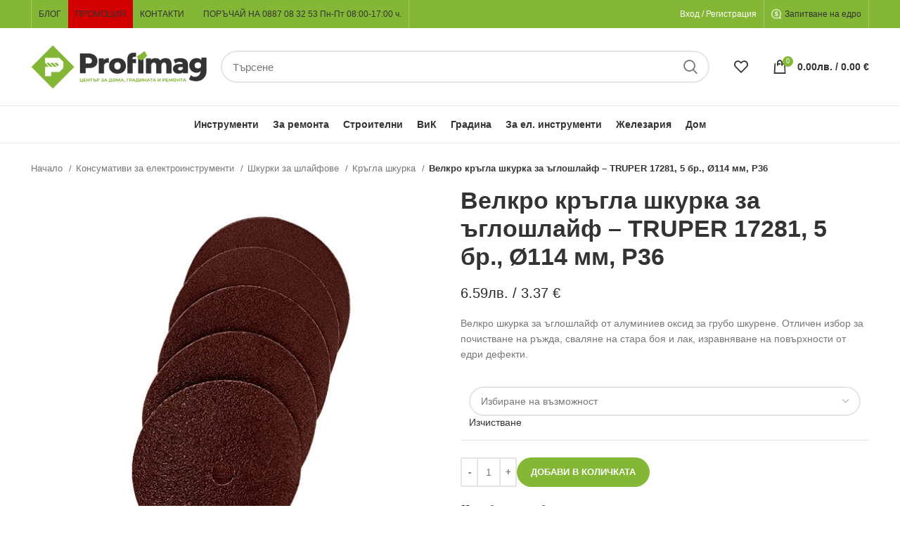

--- FILE ---
content_type: text/html; charset=UTF-8
request_url: https://profimag.bg/product/velkro-kragla-shkurka-za-agloshlayf-truper-5-br-o114-mm-r36/
body_size: 50139
content:
<!DOCTYPE html><html lang="bg-BG"><head><script data-no-optimize="1">var litespeed_docref=sessionStorage.getItem("litespeed_docref");litespeed_docref&&(Object.defineProperty(document,"referrer",{get:function(){return litespeed_docref}}),sessionStorage.removeItem("litespeed_docref"));</script> <meta charset="UTF-8"><link rel="profile" href="https://gmpg.org/xfn/11"><link rel="pingback" href="https://profimag.bg/xmlrpc.php"> <script type="litespeed/javascript">window.MSInputMethodContext&&document.documentMode&&document.write('<script src="https://profimag.bg/wp-content/themes/woodmart/js/libs/ie11CustomProperties.min.js"><\/script>')</script> <meta name='robots' content='index, follow, max-image-preview:large, max-snippet:-1, max-video-preview:-1' /><style>img:is([sizes="auto" i], [sizes^="auto," i]) { contain-intrinsic-size: 3000px 1500px }</style> <script data-cfasync="false" data-pagespeed-no-defer>window.dataLayerPYS = window.dataLayerPYS || [];</script> <title>Велкро кръгла шкурка за ъглошлайф - TRUPER 17281, 5 бр., Ø114 мм, Р36 - PROFIMAG.BG</title><meta name="description" content="Велкро шкурка за ъглошлайф от алуминиев оксид за грубо шкурене. Отличен избор за почистване на ръжда, сваляне на стара боя и лак, отстраняване на дефекти." /><link rel="canonical" href="https://profimag.bg/product/velkro-kragla-shkurka-za-agloshlayf-truper-5-br-o114-mm-r36/" /><meta property="og:locale" content="bg_BG" /><meta property="og:type" content="article" /><meta property="og:title" content="Велкро кръгла шкурка за ъглошлайф - TRUPER 17281, 5 бр., Ø114 мм, Р36" /><meta property="og:description" content="Велкро шкурка за ъглошлайф от алуминиев оксид за грубо шкурене. Отличен избор за почистване на ръжда, сваляне на стара боя и лак, отстраняване на дефекти." /><meta property="og:url" content="https://profimag.bg/product/velkro-kragla-shkurka-za-agloshlayf-truper-5-br-o114-mm-r36/" /><meta property="og:site_name" content="PROFIMAG.BG" /><meta property="article:publisher" content="https://www.facebook.com/profimagbg" /><meta property="article:modified_time" content="2025-11-19T23:53:15+00:00" /><meta property="og:image" content="https://profimag.bg/wp-content/uploads/3550-00__17281-velkro-shkurka-za-ugloshlaif-P-36.jpg" /><meta property="og:image:width" content="573" /><meta property="og:image:height" content="572" /><meta property="og:image:type" content="image/jpeg" /><meta name="twitter:card" content="summary_large_image" /> <script type="application/ld+json" class="yoast-schema-graph">{"@context":"https://schema.org","@graph":[{"@type":["WebPage","ItemPage"],"@id":"https://profimag.bg/product/velkro-kragla-shkurka-za-agloshlayf-truper-5-br-o114-mm-r36/","url":"https://profimag.bg/product/velkro-kragla-shkurka-za-agloshlayf-truper-5-br-o114-mm-r36/","name":"Велкро кръгла шкурка за ъглошлайф - TRUPER 17281, 5 бр., Ø114 мм, Р36 - PROFIMAG.BG","isPartOf":{"@id":"https://profimag.bg/#website"},"primaryImageOfPage":{"@id":"https://profimag.bg/product/velkro-kragla-shkurka-za-agloshlayf-truper-5-br-o114-mm-r36/#primaryimage"},"image":{"@id":"https://profimag.bg/product/velkro-kragla-shkurka-za-agloshlayf-truper-5-br-o114-mm-r36/#primaryimage"},"thumbnailUrl":"https://profimag.bg/wp-content/uploads/3550-00__17281-velkro-shkurka-za-ugloshlaif-P-36.jpg","datePublished":"2020-03-02T06:41:15+00:00","dateModified":"2025-11-19T23:53:15+00:00","description":"Велкро шкурка за ъглошлайф от алуминиев оксид за грубо шкурене. Отличен избор за почистване на ръжда, сваляне на стара боя и лак, отстраняване на дефекти.","breadcrumb":{"@id":"https://profimag.bg/product/velkro-kragla-shkurka-za-agloshlayf-truper-5-br-o114-mm-r36/#breadcrumb"},"inLanguage":"bg-BG","potentialAction":[{"@type":"ReadAction","target":["https://profimag.bg/product/velkro-kragla-shkurka-za-agloshlayf-truper-5-br-o114-mm-r36/"]}]},{"@type":"ImageObject","inLanguage":"bg-BG","@id":"https://profimag.bg/product/velkro-kragla-shkurka-za-agloshlayf-truper-5-br-o114-mm-r36/#primaryimage","url":"https://profimag.bg/wp-content/uploads/3550-00__17281-velkro-shkurka-za-ugloshlaif-P-36.jpg","contentUrl":"https://profimag.bg/wp-content/uploads/3550-00__17281-velkro-shkurka-za-ugloshlaif-P-36.jpg","width":573,"height":572,"caption":"Велкро кръгла шкурка за ъглошлайф - 5 бр., Ø114 мм., Р36"},{"@type":"BreadcrumbList","@id":"https://profimag.bg/product/velkro-kragla-shkurka-za-agloshlayf-truper-5-br-o114-mm-r36/#breadcrumb","itemListElement":[{"@type":"ListItem","position":1,"name":"Начало","item":"https://profimag.bg/"},{"@type":"ListItem","position":2,"name":"Промоция","item":"https://profimag.bg/shop/"},{"@type":"ListItem","position":3,"name":"Консумативи за електроинструменти","item":"https://profimag.bg/product-category/konsumativi-za-elektroinstrumenti/"},{"@type":"ListItem","position":4,"name":"Шкурки за шлайфове","item":"https://profimag.bg/product-category/konsumativi-za-elektroinstrumenti/shkurki-za-shlaifove/"},{"@type":"ListItem","position":5,"name":"Кръгла шкурка","item":"https://profimag.bg/product-category/konsumativi-za-elektroinstrumenti/shkurki-za-shlaifove/krugla-shkurka/"},{"@type":"ListItem","position":6,"name":"Велкро кръгла шкурка за ъглошлайф &#8211; TRUPER 17281, 5 бр., Ø114 мм, Р36"}]},{"@type":"WebSite","@id":"https://profimag.bg/#website","url":"https://profimag.bg/","name":"PROFIMAG.BG","description":"Онлайн магазин","publisher":{"@id":"https://profimag.bg/#organization"},"potentialAction":[{"@type":"SearchAction","target":{"@type":"EntryPoint","urlTemplate":"https://profimag.bg/?s={search_term_string}"},"query-input":{"@type":"PropertyValueSpecification","valueRequired":true,"valueName":"search_term_string"}}],"inLanguage":"bg-BG"},{"@type":"Organization","@id":"https://profimag.bg/#organization","name":"Profimag.bg","url":"https://profimag.bg/","logo":{"@type":"ImageObject","inLanguage":"bg-BG","@id":"https://profimag.bg/#/schema/logo/image/","url":"https://profimag.bg/wp-content/uploads/cropped-Profimag_logo_sign.png","contentUrl":"https://profimag.bg/wp-content/uploads/cropped-Profimag_logo_sign.png","width":512,"height":512,"caption":"Profimag.bg"},"image":{"@id":"https://profimag.bg/#/schema/logo/image/"},"sameAs":["https://www.facebook.com/profimagbg"]}]}</script>  <script type='application/javascript' id='pys-version-script'>console.log('PixelYourSite PRO version 12.2.7.1');</script> <link rel='dns-prefetch' href='//fonts.googleapis.com' /><link data-optimized="2" rel="stylesheet" href="https://profimag.bg/wp-content/litespeed/css/978027e6a4dd6eb24fd75b0e10fbc828.css?ver=eca01" /><style id='berocket_products_label_style-inline-css' type='text/css'>.berocket_better_labels:before,
        .berocket_better_labels:after {
            clear: both;
            content: " ";
            display: block;
        }
        .berocket_better_labels.berocket_better_labels_image {
            position: absolute!important;
            top: 0px!important;
            
            left: 0px!important;
            right: 0px!important;
            pointer-events: none;
        }
        .berocket_better_labels.berocket_better_labels_image * {
            pointer-events: none;
        }
        .berocket_better_labels.berocket_better_labels_image img,
        .berocket_better_labels.berocket_better_labels_image .fa,
        .berocket_better_labels.berocket_better_labels_image .berocket_color_label,
        .berocket_better_labels.berocket_better_labels_image .berocket_image_background,
        .berocket_better_labels .berocket_better_labels_line .br_alabel,
        .berocket_better_labels .berocket_better_labels_line .br_alabel span {
            pointer-events: all;
        }
        .berocket_better_labels .berocket_color_label,
        .br_alabel .berocket_color_label {
            width: 100%;
            height: 100%;
            display: block;
        }
        .berocket_better_labels .berocket_better_labels_position_left {
            text-align:left;
            float: left;
            clear: left;
        }
        .berocket_better_labels .berocket_better_labels_position_center {
            text-align:center;
        }
        .berocket_better_labels .berocket_better_labels_position_right {
            text-align:right;
            float: right;
            clear: right;
        }
        .berocket_better_labels.berocket_better_labels_label {
            clear: both
        }
        .berocket_better_labels .berocket_better_labels_line {
            line-height: 1px;
        }
        .berocket_better_labels.berocket_better_labels_label .berocket_better_labels_line {
            clear: none;
        }
        .berocket_better_labels .berocket_better_labels_position_left .berocket_better_labels_line {
            clear: left;
        }
        .berocket_better_labels .berocket_better_labels_position_right .berocket_better_labels_line {
            clear: right;
        }
        .berocket_better_labels .berocket_better_labels_line .br_alabel {
            display: inline-block;
            position: relative;
            top: 0!important;
            left: 0!important;
            right: 0!important;
            line-height: 1px;
        }.berocket_better_labels .berocket_better_labels_position {
                display: flex;
                flex-direction: column;
            }
            .berocket_better_labels .berocket_better_labels_position.berocket_better_labels_position_left {
                align-items: start;
            }
            .berocket_better_labels .berocket_better_labels_position.berocket_better_labels_position_right {
                align-items: end;
            }
            .rtl .berocket_better_labels .berocket_better_labels_position.berocket_better_labels_position_left {
                align-items: end;
            }
            .rtl .berocket_better_labels .berocket_better_labels_position.berocket_better_labels_position_right {
                align-items: start;
            }
            .berocket_better_labels .berocket_better_labels_position.berocket_better_labels_position_center {
                align-items: center;
            }
            .berocket_better_labels .berocket_better_labels_position .berocket_better_labels_inline {
                display: flex;
                align-items: start;
            }</style><style id='woocommerce-inline-inline-css' type='text/css'>.woocommerce form .form-row .required { visibility: visible; }</style><style id='yith_ywraq_frontend-inline-css' type='text/css'>:root {
		--ywraq_layout_button_bg_color: rgb(255,255,255);
		--ywraq_layout_button_bg_color_hover: rgb(224,224,224);
		--ywraq_layout_button_border_color: rgb(108,163,0);
		--ywraq_layout_button_border_color_hover: rgb(84,127,0);
		--ywraq_layout_button_color: rgb(108,163,0);
		--ywraq_layout_button_color_hover: rgb(84,127,0);
		
		--ywraq_checkout_button_bg_color: rgb(255,255,255);
		--ywraq_checkout_button_bg_color_hover: rgb(224,224,224);
		--ywraq_checkout_button_border_color: rgb(108,163,0);
		--ywraq_checkout_button_border_color_hover: rgb(84,127,0);
		--ywraq_checkout_button_color: rgb(108,163,0);
		--ywraq_checkout_button_color_hover: rgb(84,127,0);
		
		--ywraq_accept_button_bg_color: #0066b4;
		--ywraq_accept_button_bg_color_hover: #044a80;
		--ywraq_accept_button_border_color: #0066b4;
		--ywraq_accept_button_border_color_hover: #044a80;
		--ywraq_accept_button_color: #ffffff;
		--ywraq_accept_button_color_hover: #ffffff;
		
		--ywraq_reject_button_bg_color: transparent;
		--ywraq_reject_button_bg_color_hover: #CC2B2B;
		--ywraq_reject_button_border_color: #CC2B2B;
		--ywraq_reject_button_border_color_hover: #CC2B2B;
		--ywraq_reject_button_color: #CC2B2B;
		--ywraq_reject_button_color_hover: #ffffff;
		}</style> <script id="jquery-core-js-extra" type="litespeed/javascript">var pysFacebookRest={"restApiUrl":"https:\/\/profimag.bg\/wp-json\/pys-facebook\/v1\/event","debug":""}</script> <script type="litespeed/javascript" data-src="https://profimag.bg/wp-includes/js/jquery/jquery.min.js" id="jquery-core-js"></script> <script id="wc-add-to-cart-js-extra" type="litespeed/javascript">var wc_add_to_cart_params={"ajax_url":"\/wp-admin\/admin-ajax.php","wc_ajax_url":"\/?wc-ajax=%%endpoint%%","i18n_view_cart":"\u041f\u0440\u0435\u0433\u043b\u0435\u0434 \u043d\u0430 \u043a\u043e\u043b\u0438\u0447\u043a\u0430\u0442\u0430","cart_url":"https:\/\/profimag.bg\/cart\/","is_cart":"","cart_redirect_after_add":"no"}</script> <script id="wc-single-product-js-extra" type="litespeed/javascript">var wc_single_product_params={"i18n_required_rating_text":"\u0418\u0437\u0431\u0435\u0440\u0435\u0442\u0435 \u0441\u0442\u043e\u0439\u043d\u043e\u0441\u0442","i18n_rating_options":["1 of 5 stars","2 of 5 stars","3 of 5 stars","4 of 5 stars","5 of 5 stars"],"i18n_product_gallery_trigger_text":"View full-screen image gallery","review_rating_required":"yes","flexslider":{"rtl":!1,"animation":"slide","smoothHeight":!0,"directionNav":!1,"controlNav":"thumbnails","slideshow":!1,"animationSpeed":500,"animationLoop":!1,"allowOneSlide":!1},"zoom_enabled":"","zoom_options":[],"photoswipe_enabled":"","photoswipe_options":{"shareEl":!1,"closeOnScroll":!1,"history":!1,"hideAnimationDuration":0,"showAnimationDuration":0},"flexslider_enabled":""}</script> <script id="woocommerce-js-extra" type="litespeed/javascript">var woocommerce_params={"ajax_url":"\/wp-admin\/admin-ajax.php","wc_ajax_url":"\/?wc-ajax=%%endpoint%%","i18n_password_show":"Show password","i18n_password_hide":"Hide password"}</script> <script id="pys-js-extra" type="litespeed/javascript">var pysOptions={"staticEvents":{"facebook":{"woo_view_content":[{"delay":0,"type":"static","name":"ViewContent","eventID":"486b3e03-ed3a-48d4-b35d-bdb6c0fbc7a2","pixelIds":["534506380591266"],"params":{"content_ids":["47212"],"content_type":"product_group","value":"6.59","currency":"BGN","contents":[{"id":"47212","quantity":1}],"product_price":"6.59","content_name":"\u0412\u0435\u043b\u043a\u0440\u043e \u043a\u0440\u044a\u0433\u043b\u0430 \u0448\u043a\u0443\u0440\u043a\u0430 \u0437\u0430 \u044a\u0433\u043b\u043e\u0448\u043b\u0430\u0439\u0444 - TRUPER 17281, 5 \u0431\u0440., \u00d8114 \u043c\u043c, \u042036","category_name":"\u041a\u043e\u043d\u0441\u0443\u043c\u0430\u0442\u0438\u0432\u0438 \u0437\u0430 \u0435\u043b\u0435\u043a\u0442\u0440\u043e\u0438\u043d\u0441\u0442\u0440\u0443\u043c\u0435\u043d\u0442\u0438, \u041a\u0440\u044a\u0433\u043b\u0430 \u0448\u043a\u0443\u0440\u043a\u0430, \u0428\u043a\u0443\u0440\u043a\u0438 \u0437\u0430 \u0448\u043b\u0430\u0439\u0444\u043e\u0432\u0435","page_title":"\u0412\u0435\u043b\u043a\u0440\u043e \u043a\u0440\u044a\u0433\u043b\u0430 \u0448\u043a\u0443\u0440\u043a\u0430 \u0437\u0430 \u044a\u0433\u043b\u043e\u0448\u043b\u0430\u0439\u0444 - TRUPER 17281, 5 \u0431\u0440., \u00d8114 \u043c\u043c, \u042036","post_type":"product","post_id":47212,"plugin":"PixelYourSite","event_url":"profimag.bg\/product\/velkro-kragla-shkurka-za-agloshlayf-truper-5-br-o114-mm-r36\/","user_role":"guest"},"e_id":"woo_view_content","ids":[],"hasTimeWindow":!1,"timeWindow":0,"woo_order":"","edd_order":""}],"init_event":[{"delay":0,"type":"static","ajaxFire":!1,"name":"PageView","eventID":"f348d868-0f8d-493a-8a18-9ec765396c20","pixelIds":["534506380591266"],"params":{"categories":"\u041a\u043e\u043d\u0441\u0443\u043c\u0430\u0442\u0438\u0432\u0438 \u0437\u0430 \u0435\u043b\u0435\u043a\u0442\u0440\u043e\u0438\u043d\u0441\u0442\u0440\u0443\u043c\u0435\u043d\u0442\u0438, \u041a\u0440\u044a\u0433\u043b\u0430 \u0448\u043a\u0443\u0440\u043a\u0430, \u0428\u043a\u0443\u0440\u043a\u0438 \u0437\u0430 \u0448\u043b\u0430\u0439\u0444\u043e\u0432\u0435","page_title":"\u0412\u0435\u043b\u043a\u0440\u043e \u043a\u0440\u044a\u0433\u043b\u0430 \u0448\u043a\u0443\u0440\u043a\u0430 \u0437\u0430 \u044a\u0433\u043b\u043e\u0448\u043b\u0430\u0439\u0444 - TRUPER 17281, 5 \u0431\u0440., \u00d8114 \u043c\u043c, \u042036","post_type":"product","post_id":47212,"plugin":"PixelYourSite","event_url":"profimag.bg\/product\/velkro-kragla-shkurka-za-agloshlayf-truper-5-br-o114-mm-r36\/","user_role":"guest"},"e_id":"init_event","ids":[],"hasTimeWindow":!1,"timeWindow":0,"woo_order":"","edd_order":""}]},"ga":{"woo_view_content":[{"delay":0,"type":"static","unify":!0,"trackingIds":["G-53G4B5KXKL","AW-654179192"],"name":"view_item","eventID":"486b3e03-ed3a-48d4-b35d-bdb6c0fbc7a2","params":{"items":[{"item_id":"47212","item_name":"\u0412\u0435\u043b\u043a\u0440\u043e \u043a\u0440\u044a\u0433\u043b\u0430 \u0448\u043a\u0443\u0440\u043a\u0430 \u0437\u0430 \u044a\u0433\u043b\u043e\u0448\u043b\u0430\u0439\u0444 - TRUPER 17281, 5 \u0431\u0440., \u00d8114 \u043c\u043c, \u042036","quantity":1,"price":"6.59","affiliation":"PROFIMAG.BG","item_category":"\u0428\u043a\u0443\u0440\u043a\u0438 \u0437\u0430 \u0448\u043b\u0430\u0439\u0444\u043e\u0432\u0435","item_category2":"\u041a\u0440\u044a\u0433\u043b\u0430 \u0448\u043a\u0443\u0440\u043a\u0430","item_category3":"\u041a\u043e\u043d\u0441\u0443\u043c\u0430\u0442\u0438\u0432\u0438 \u0437\u0430 \u0435\u043b\u0435\u043a\u0442\u0440\u043e\u0438\u043d\u0441\u0442\u0440\u0443\u043c\u0435\u043d\u0442\u0438","id":"47212","google_business_vertical":"retail"}],"currency":"BGN","ecomm_prodid":"47212","ecomm_pagetype":"product","ecomm_totalvalue":"6.59","event_category":"ecommerce","value":"6.59","page_title":"\u0412\u0435\u043b\u043a\u0440\u043e \u043a\u0440\u044a\u0433\u043b\u0430 \u0448\u043a\u0443\u0440\u043a\u0430 \u0437\u0430 \u044a\u0433\u043b\u043e\u0448\u043b\u0430\u0439\u0444 - TRUPER 17281, 5 \u0431\u0440., \u00d8114 \u043c\u043c, \u042036","post_type":"product","post_id":47212,"plugin":"PixelYourSite","event_url":"profimag.bg\/product\/velkro-kragla-shkurka-za-agloshlayf-truper-5-br-o114-mm-r36\/","user_role":"guest"},"e_id":"woo_view_content","ids":[],"hasTimeWindow":!1,"timeWindow":0,"woo_order":"","edd_order":""}]},"google_ads":{"woo_view_content":[{"delay":0,"type":"static","conversion_ids":["AW-654179192"],"name":"view_item","ids":["AW-654179192"],"eventID":"486b3e03-ed3a-48d4-b35d-bdb6c0fbc7a2","params":{"ecomm_prodid":"47212","ecomm_pagetype":"product","event_category":"ecommerce","currency":"BGN","items":[{"id":"47212","google_business_vertical":"retail"}],"value":"6.59","page_title":"\u0412\u0435\u043b\u043a\u0440\u043e \u043a\u0440\u044a\u0433\u043b\u0430 \u0448\u043a\u0443\u0440\u043a\u0430 \u0437\u0430 \u044a\u0433\u043b\u043e\u0448\u043b\u0430\u0439\u0444 - TRUPER 17281, 5 \u0431\u0440., \u00d8114 \u043c\u043c, \u042036","post_type":"product","post_id":47212,"plugin":"PixelYourSite","event_url":"profimag.bg\/product\/velkro-kragla-shkurka-za-agloshlayf-truper-5-br-o114-mm-r36\/","user_role":"guest"},"e_id":"woo_view_content","hasTimeWindow":!1,"timeWindow":0,"woo_order":"","edd_order":""}],"init_event":[{"delay":0,"type":"static","conversion_ids":["AW-654179192"],"name":"page_view","eventID":"f348d868-0f8d-493a-8a18-9ec765396c20","params":{"page_title":"\u0412\u0435\u043b\u043a\u0440\u043e \u043a\u0440\u044a\u0433\u043b\u0430 \u0448\u043a\u0443\u0440\u043a\u0430 \u0437\u0430 \u044a\u0433\u043b\u043e\u0448\u043b\u0430\u0439\u0444 - TRUPER 17281, 5 \u0431\u0440., \u00d8114 \u043c\u043c, \u042036","post_type":"product","post_id":47212,"plugin":"PixelYourSite","event_url":"profimag.bg\/product\/velkro-kragla-shkurka-za-agloshlayf-truper-5-br-o114-mm-r36\/","user_role":"guest"},"e_id":"init_event","ids":[],"hasTimeWindow":!1,"timeWindow":0,"woo_order":"","edd_order":""}]}},"dynamicEvents":{"woo_select_content_single":{"46938":{"ga":{"delay":0,"type":"dyn","name":"select_item","trackingIds":["G-53G4B5KXKL"],"eventID":"0c5a0803-c3d1-43de-b361-9879a3fd928b","params":{"items":[{"id":"46938","name":"\u041a\u0440\u044a\u0433\u043b\u0430 \u0448\u043a\u0443\u0440\u043a\u0430 \u0437\u0430 \u044a\u0433\u043b\u043e\u0448\u043b\u0430\u0439\u0444 - 5\u0431\u0440 \u00d8114 \u043c\u043c, P20","quantity":1,"price":"7.59","item_list_name":"Related Products","item_list_id":"related_products","affiliation":"PROFIMAG.BG","item_category":"\u0428\u043a\u0443\u0440\u043a\u0438 \u0437\u0430 \u0448\u043b\u0430\u0439\u0444\u043e\u0432\u0435","item_category2":"\u041a\u0440\u044a\u0433\u043b\u0430 \u0448\u043a\u0443\u0440\u043a\u0430","item_category3":"\u041a\u043e\u043d\u0441\u0443\u043c\u0430\u0442\u0438\u0432\u0438 \u0437\u0430 \u0435\u043b\u0435\u043a\u0442\u0440\u043e\u0438\u043d\u0441\u0442\u0440\u0443\u043c\u0435\u043d\u0442\u0438"}],"event_category":"ecommerce","content_type":"product","page_title":"\u0412\u0435\u043b\u043a\u0440\u043e \u043a\u0440\u044a\u0433\u043b\u0430 \u0448\u043a\u0443\u0440\u043a\u0430 \u0437\u0430 \u044a\u0433\u043b\u043e\u0448\u043b\u0430\u0439\u0444 - TRUPER 17281, 5 \u0431\u0440., \u00d8114 \u043c\u043c, \u042036","post_type":"product","post_id":47212,"plugin":"PixelYourSite","event_url":"profimag.bg\/product\/velkro-kragla-shkurka-za-agloshlayf-truper-5-br-o114-mm-r36\/","user_role":"guest"},"e_id":"woo_select_content_single","ids":[],"hasTimeWindow":!1,"timeWindow":0,"woo_order":"","edd_order":""}},"47047":{"ga":{"delay":0,"type":"dyn","name":"select_item","trackingIds":["G-53G4B5KXKL"],"eventID":"0c5a0803-c3d1-43de-b361-9879a3fd928b","params":{"items":[{"id":"47047","name":"\u041a\u0440\u044a\u0433\u043b\u0430 \u0448\u043a\u0443\u0440\u043a\u0430 \u0437\u0430 \u044a\u0433\u043b\u043e\u0448\u043b\u0430\u0439\u0444 - TRUPER 17288, 5 \u0431\u0440., \u00d8114 \u043c\u043c, P80","quantity":1,"price":"7.18","item_list_name":"Related Products","item_list_id":"related_products","affiliation":"PROFIMAG.BG","item_category":"\u0428\u043a\u0443\u0440\u043a\u0438 \u0437\u0430 \u0448\u043b\u0430\u0439\u0444\u043e\u0432\u0435","item_category2":"\u041a\u0440\u044a\u0433\u043b\u0430 \u0448\u043a\u0443\u0440\u043a\u0430","item_category3":"\u041a\u043e\u043d\u0441\u0443\u043c\u0430\u0442\u0438\u0432\u0438 \u0437\u0430 \u0435\u043b\u0435\u043a\u0442\u0440\u043e\u0438\u043d\u0441\u0442\u0440\u0443\u043c\u0435\u043d\u0442\u0438"}],"event_category":"ecommerce","content_type":"product","page_title":"\u0412\u0435\u043b\u043a\u0440\u043e \u043a\u0440\u044a\u0433\u043b\u0430 \u0448\u043a\u0443\u0440\u043a\u0430 \u0437\u0430 \u044a\u0433\u043b\u043e\u0448\u043b\u0430\u0439\u0444 - TRUPER 17281, 5 \u0431\u0440., \u00d8114 \u043c\u043c, \u042036","post_type":"product","post_id":47212,"plugin":"PixelYourSite","event_url":"profimag.bg\/product\/velkro-kragla-shkurka-za-agloshlayf-truper-5-br-o114-mm-r36\/","user_role":"guest"},"e_id":"woo_select_content_single","ids":[],"hasTimeWindow":!1,"timeWindow":0,"woo_order":"","edd_order":""}},"46842":{"ga":{"delay":0,"type":"dyn","name":"select_item","trackingIds":["G-53G4B5KXKL"],"eventID":"0c5a0803-c3d1-43de-b361-9879a3fd928b","params":{"items":[{"id":"46842","name":"\u041a\u0440\u044a\u0433\u043b\u0430 \u0448\u043a\u0443\u0440\u043a\u0430 \u0437\u0430 \u044a\u0433\u043b\u043e\u0448\u043b\u0430\u0439\u0444 - TRUPER 17282, 5 \u0431\u0440., \u00d8114 \u043c\u043c, P50","quantity":1,"price":"6.19","item_list_name":"Related Products","item_list_id":"related_products","affiliation":"PROFIMAG.BG","item_category":"\u0428\u043a\u0443\u0440\u043a\u0438 \u0437\u0430 \u0448\u043b\u0430\u0439\u0444\u043e\u0432\u0435","item_category2":"\u041a\u0440\u044a\u0433\u043b\u0430 \u0448\u043a\u0443\u0440\u043a\u0430","item_category3":"\u041a\u043e\u043d\u0441\u0443\u043c\u0430\u0442\u0438\u0432\u0438 \u0437\u0430 \u0435\u043b\u0435\u043a\u0442\u0440\u043e\u0438\u043d\u0441\u0442\u0440\u0443\u043c\u0435\u043d\u0442\u0438"}],"event_category":"ecommerce","content_type":"product","page_title":"\u0412\u0435\u043b\u043a\u0440\u043e \u043a\u0440\u044a\u0433\u043b\u0430 \u0448\u043a\u0443\u0440\u043a\u0430 \u0437\u0430 \u044a\u0433\u043b\u043e\u0448\u043b\u0430\u0439\u0444 - TRUPER 17281, 5 \u0431\u0440., \u00d8114 \u043c\u043c, \u042036","post_type":"product","post_id":47212,"plugin":"PixelYourSite","event_url":"profimag.bg\/product\/velkro-kragla-shkurka-za-agloshlayf-truper-5-br-o114-mm-r36\/","user_role":"guest"},"e_id":"woo_select_content_single","ids":[],"hasTimeWindow":!1,"timeWindow":0,"woo_order":"","edd_order":""}},"46993":{"ga":{"delay":0,"type":"dyn","name":"select_item","trackingIds":["G-53G4B5KXKL"],"eventID":"0c5a0803-c3d1-43de-b361-9879a3fd928b","params":{"items":[{"id":"46993","name":"\u041a\u0440\u044a\u0433\u043b\u0430 \u0448\u043a\u0443\u0440\u043a\u0430 \u0437\u0430 \u044a\u0433\u043b\u043e\u0448\u043b\u0430\u0439\u0444 - TRUPER 17283, \u0441\u0430\u043c\u043e\u0437\u0430\u043b\u0435\u043f\u0432\u0430\u0449\u0430, 5 \u0431\u0440 - \u00d8114 \u043c\u043c, P120","quantity":1,"price":"4.98","item_list_name":"Related Products","item_list_id":"related_products","affiliation":"PROFIMAG.BG","item_category":"\u0428\u043a\u0443\u0440\u043a\u0438 \u0437\u0430 \u0448\u043b\u0430\u0439\u0444\u043e\u0432\u0435","item_category2":"\u041a\u0440\u044a\u0433\u043b\u0430 \u0448\u043a\u0443\u0440\u043a\u0430","item_category3":"\u041a\u043e\u043d\u0441\u0443\u043c\u0430\u0442\u0438\u0432\u0438 \u0437\u0430 \u0435\u043b\u0435\u043a\u0442\u0440\u043e\u0438\u043d\u0441\u0442\u0440\u0443\u043c\u0435\u043d\u0442\u0438"}],"event_category":"ecommerce","content_type":"product","page_title":"\u0412\u0435\u043b\u043a\u0440\u043e \u043a\u0440\u044a\u0433\u043b\u0430 \u0448\u043a\u0443\u0440\u043a\u0430 \u0437\u0430 \u044a\u0433\u043b\u043e\u0448\u043b\u0430\u0439\u0444 - TRUPER 17281, 5 \u0431\u0440., \u00d8114 \u043c\u043c, \u042036","post_type":"product","post_id":47212,"plugin":"PixelYourSite","event_url":"profimag.bg\/product\/velkro-kragla-shkurka-za-agloshlayf-truper-5-br-o114-mm-r36\/","user_role":"guest"},"e_id":"woo_select_content_single","ids":[],"hasTimeWindow":!1,"timeWindow":0,"woo_order":"","edd_order":""}}}},"triggerEvents":[],"triggerEventTypes":[],"facebook":{"pixelIds":["534506380591266"],"advancedMatchingEnabled":!1,"advancedMatching":[],"removeMetadata":!1,"wooVariableAsSimple":!1,"serverApiEnabled":!0,"wooCRSendFromServer":!1,"send_external_id":!0,"enabled_medical":!1,"do_not_track_medical_param":["event_url","post_title","page_title","landing_page","content_name","categories","category_name","tags"],"meta_ldu":!1},"ga":{"trackingIds":["G-53G4B5KXKL"],"retargetingLogic":"ecomm","crossDomainEnabled":!1,"crossDomainAcceptIncoming":!1,"crossDomainDomains":[],"wooVariableAsSimple":!0,"isDebugEnabled":[!1],"serverContainerUrls":{"G-53G4B5KXKL":{"enable_server_container":"","server_container_url":"","transport_url":""}},"additionalConfig":{"G-53G4B5KXKL":{"first_party_collection":!0}},"disableAdvertisingFeatures":null,"disableAdvertisingPersonalization":!1,"url_passthrough":!0,"url_passthrough_filter":!0,"custom_page_view_event":!1},"google_ads":{"conversion_ids":["AW-654179192"],"enhanced_conversion":[],"woo_purchase_conversion_track":"current_event","woo_initiate_checkout_conversion_track":"current_event","woo_add_to_cart_conversion_track":"current_event","woo_view_content_conversion_track":"current_event","woo_view_category_conversion_track":"current_event","edd_purchase_conversion_track":"current_event","edd_initiate_checkout_conversion_track":"current_event","edd_add_to_cart_conversion_track":"current_event","edd_view_content_conversion_track":"current_event","edd_view_category_conversion_track":"current_event","wooVariableAsSimple":!0,"crossDomainEnabled":!1,"crossDomainAcceptIncoming":!1,"crossDomainDomains":[]},"debug":"","siteUrl":"https:\/\/profimag.bg","ajaxUrl":"https:\/\/profimag.bg\/wp-admin\/admin-ajax.php","ajax_event":"5569d01083","trackUTMs":"1","trackTrafficSource":"1","user_id":"0","enable_lading_page_param":"1","cookie_duration":"7","enable_event_day_param":"1","enable_event_month_param":"1","enable_event_time_param":"1","enable_remove_target_url_param":"1","enable_remove_download_url_param":"1","visit_data_model":"first_visit","last_visit_duration":"60","enable_auto_save_advance_matching":"1","enable_success_send_form":"","enable_automatic_events":"","enable_event_video":"1","ajaxForServerEvent":"1","ajaxForServerStaticEvent":"1","useSendBeacon":"1","send_external_id":"1","external_id_expire":"180","track_cookie_for_subdomains":"1","google_consent_mode":"1","data_persistency":"keep_data","advance_matching_form":{"enable_advance_matching_forms":!0,"advance_matching_fn_names":["","first_name","first-name","first name","name","your-name"],"advance_matching_ln_names":["","last_name","last-name","last name"],"advance_matching_tel_names":["","phone","tel","your-phone"],"advance_matching_em_names":[]},"advance_matching_url":{"enable_advance_matching_url":!0,"advance_matching_fn_names":[],"advance_matching_ln_names":[],"advance_matching_tel_names":[],"advance_matching_em_names":[]},"track_dynamic_fields":[],"gdpr":{"ajax_enabled":!1,"all_disabled_by_api":!1,"facebook_disabled_by_api":!1,"tiktok_disabled_by_api":!1,"analytics_disabled_by_api":!1,"google_ads_disabled_by_api":!1,"pinterest_disabled_by_api":!1,"bing_disabled_by_api":!1,"externalID_disabled_by_api":!1,"facebook_prior_consent_enabled":!0,"tiktok_prior_consent_enabled":!0,"analytics_prior_consent_enabled":!0,"google_ads_prior_consent_enabled":!0,"pinterest_prior_consent_enabled":!0,"bing_prior_consent_enabled":!0,"cookiebot_integration_enabled":!1,"cookiebot_facebook_consent_category":"marketing","cookiebot_tiktok_consent_category":"marketing","cookiebot_analytics_consent_category":"statistics","cookiebot_google_ads_consent_category":"marketing","cookiebot_pinterest_consent_category":"marketing","cookiebot_bing_consent_category":"marketing","cookie_notice_integration_enabled":!1,"cookie_law_info_integration_enabled":!1,"real_cookie_banner_integration_enabled":!1,"consent_magic_integration_enabled":!0,"analytics_storage":{"enabled":!0,"value":"granted","filter":!1},"ad_storage":{"enabled":!0,"value":"granted","filter":!1},"ad_user_data":{"enabled":!0,"value":"granted","filter":!1},"ad_personalization":{"enabled":!0,"value":"granted","filter":!1}},"cookie":{"disabled_all_cookie":!1,"disabled_start_session_cookie":!1,"disabled_advanced_form_data_cookie":!1,"disabled_landing_page_cookie":!1,"disabled_first_visit_cookie":!1,"disabled_trafficsource_cookie":!1,"disabled_utmTerms_cookie":!1,"disabled_utmId_cookie":!1,"disabled_google_alternative_id":!1},"tracking_analytics":{"TrafficSource":"direct","TrafficLanding":"https:\/\/profimag.bg\/product\/velkro-kragla-shkurka-za-agloshlayf-truper-5-br-o114-mm-r36\/","TrafficUtms":[],"TrafficUtmsId":[],"userDataEnable":!0,"userData":{"emails":[],"phones":[],"addresses":[]},"use_encoding_provided_data":!0,"use_multiple_provided_data":!0},"GATags":{"ga_datalayer_type":"default","ga_datalayer_name":"dataLayerPYS","gclid_alternative_enabled":!1,"gclid_alternative_param":""},"automatic":{"enable_youtube":!0,"enable_vimeo":!0,"enable_video":!0},"woo":{"enabled":!0,"enabled_save_data_to_orders":!0,"addToCartOnButtonEnabled":!0,"addToCartOnButtonValueEnabled":!0,"addToCartOnButtonValueOption":"price","woo_purchase_on_transaction":!0,"woo_view_content_variation_is_selected":!0,"singleProductId":47212,"affiliateEnabled":!1,"removeFromCartSelector":"form.woocommerce-cart-form .remove","addToCartCatchMethod":"add_cart_hook","is_order_received_page":!1,"containOrderId":!1,"affiliateEventName":"Lead"},"edd":{"enabled":!1},"cache_bypass":"1763671023"}</script> <script id="consent-magic-js-extra" type="litespeed/javascript">var CS_Data={"nn_cookie_ids":[],"non_necessary_cookies":[],"cookielist":{"1828":{"term_id":1828,"name":"Necessary","slug":"necessary","ignore":0},"1829":{"term_id":1829,"name":"Analytics","slug":"analytics","ignore":0},"1830":{"term_id":1830,"name":"Marketing","slug":"marketing","ignore":0},"1831":{"term_id":1831,"name":"Google Fonts","slug":"googlefonts","ignore":"1"},"1832":{"term_id":1832,"name":"Unassigned","slug":"unassigned","ignore":"1"},"1833":{"term_id":1833,"name":"Embedded Videos","slug":"embedded_video","ignore":0}},"ajax_url":"https:\/\/profimag.bg\/wp-admin\/admin-ajax.php","current_lang":"bg","security":"7c040ff27b","consentVersion":"1","cs_cookie_domain":"","privacy_length":"250","cs_expire_days":"180","cs_script_cat":{"facebook":0,"analytics":0,"gads":0,"pinterest":0,"bing":0,"adsense":0,"hubspot":0,"matomo":0,"maps":0,"addthis":0,"sharethis":0,"soundcloud":0,"slideshare":0,"instagram":0,"hotjar":0,"tiktok":0,"twitter":0,"youtube":0,"googlefonts":0,"google_captcha":0,"pys":1828,"conversion_exporter":1830},"cs_proof_expire":"360","cs_default_close_on_scroll":"60","cs_track_analytics":"0","test_prefix":"","cs_refresh_after_consent":"0","cs_consent_for_pys":"1","cs_track_before_consent_expressed_for_pys":"1","cs_video_placeholder_text":"<div><p>\u041f\u0440\u0438\u0435\u043c\u0430\u043d\u0435 \u043d\u0430 \u0441\u044a\u0433\u043b\u0430\u0441\u0438\u0435 \u0437\u0430 \u043f\u0440\u0435\u0433\u043b\u0435\u0436\u0434\u0430\u043d\u0435 \u043d\u0430 \u0442\u043e\u0432\u0430<\/p><\/div><div><a class='cs_manage_current_consent' data-cs-script-type='1833' data-cs-manage='manage_placeholder'>\u041a\u043b\u0438\u043a\u043d\u0435\u0442\u0435, \u0437\u0430 \u0434\u0430 \u0440\u0430\u0437\u0440\u0435\u0448\u0438\u0442\u0435 \u0412\u0433\u0440\u0430\u0434\u0435\u043d\u0438 \u0432\u0438\u0434\u0435\u043e\u043a\u043b\u0438\u043f\u043e\u0432\u0435<\/a><\/div>","cs_google_consent_mode":{"analytics_storage":{"enabled":!0,"value":"granted","filter":!1,"category":1829},"ad_storage":{"enabled":!0,"value":"granted","filter":!1,"category":1830},"ad_user_data":{"enabled":!0,"value":"granted","filter":!1,"category":1830},"ad_personalization":{"enabled":!0,"value":"granted","filter":!1,"category":1830}},"cs_google_consent_mode_enabled":"1","cs_bing_consent_mode":{"ad_storage":{"enabled":!0,"value":"granted","filter":!1,"category":1830}},"cs_bing_consent_mode_enabled":"1","cs_url_passthrough_mode":{"enabled":!1,"value":!0,"filter":!1},"cs_meta_ldu_mode":"0","cs_block_video_personal_data":"0","cs_necessary_cat_id":"1828","cs_cache_label":"1763671023","cs_cache_enabled":"1","cs_active_rule":"790397","cs_active_rule_name":"inform_and_opiout","cs_showing_rule_until_express_consent":"0","cs_minimum_recommended":{"1829":1,"1833":1,"1830":1,"cs_enabled_advanced_matching":1,"cs_enabled_server_side":1},"cs_deny_consent_for_close":"0","cs_run_scripts":"1","cs_iab":{"enabled":0,"native_scripts":"0"},"cs_translations":{"cs_iab_name":"\u0418\u043c\u0435","cs_iab_domain":"\u0414\u043e\u043c\u0435\u0439\u043d","cs_iab_purposes":"\u0426\u0435\u043b\u0438","cs_iab_expiry":"\u0418\u0437\u0442\u0438\u0447\u0430\u043d\u0435","cs_iab_type":"\u0422\u0438\u043f","cs_iab_cookie_details":"\u0414\u0435\u0442\u0430\u0439\u043b\u0438 \u0437\u0430 \u0431\u0438\u0441\u043a\u0432\u0438\u0442\u043a\u0438\u0442\u0435","cs_iab_years":"% \u0433\u043e\u0434\u0438\u043d\u0430(\u0438)","cs_iab_months":"% \u043c\u0435\u0441\u0435\u0446(\u0438)","cs_iab_days":"% \u0434\u0435\u043d(\u0438)","cs_iab_hours":"% \u0447\u0430\u0441(\u0430)","cs_iab_minutes":"% \u043c\u0438\u043d\u0443\u0442\u0430(\u0438)","cs_iab_legitimate_interest":"\u0417\u0430\u043a\u043e\u043d\u0435\u043d \u0438\u043d\u0442\u0435\u0440\u0435\u0441","cs_iab_privacy_policy":"\u041f\u043e\u043b\u0438\u0442\u0438\u043a\u0430 \u0437\u0430 \u043f\u043e\u0432\u0435\u0440\u0438\u0442\u0435\u043b\u043d\u043e\u0441\u0442","cs_iab_special_purposes":"\u0421\u043f\u0435\u0446\u0438\u0430\u043b\u043d\u0438 \u0446\u0435\u043b\u0438","cs_iab_features":"\u0425\u0430\u0440\u0430\u043a\u0442\u0435\u0440\u0438\u0441\u0442\u0438\u043a\u0438","cs_iab_special_features":"\u0421\u043f\u0435\u0446\u0438\u0430\u043b\u043d\u0438 \u0445\u0430\u0440\u0430\u043a\u0442\u0435\u0440\u0438\u0441\u0442\u0438\u043a\u0438","cs_iab_data_categories":"\u041a\u0430\u0442\u0435\u0433\u043e\u0440\u0438\u0438 \u0434\u0430\u043d\u043d\u0438","cs_iab_storage_methods":"\u041c\u0435\u0442\u043e\u0434\u0438 \u0437\u0430 \u0441\u044a\u0445\u0440\u0430\u043d\u0435\u043d\u0438\u0435 \u0438\u043b\u0438 \u0434\u043e\u0441\u0442\u044a\u043f","cs_iab_cookies_and_others":"\u0411\u0438\u0441\u043a\u0432\u0438\u0442\u043a\u0438 \u0438 \u0434\u0440\u0443\u0433\u0438","cs_iab_other_methods":"\u0414\u0440\u0443\u0433\u0438 \u043c\u0435\u0442\u043e\u0434\u0438","cs_iab_consent_preferences":"\u041f\u0440\u0435\u0434\u043f\u043e\u0447\u0438\u0442\u0430\u043d\u0438\u044f \u0437\u0430 \u0441\u044a\u0433\u043b\u0430\u0441\u0438\u0435","cs_iab_cookie_refreshed":"\u0418\u0437\u0442\u0438\u0447\u0430\u043d\u0435 \u043d\u0430 \u0441\u0440\u043e\u043a\u0430 \u043d\u0430 \u0431\u0438\u0441\u043a\u0432\u0438\u0442\u043a\u0430\u0442\u0430 \u043c\u043e\u0436\u0435 \u0434\u0430 \u0431\u044a\u0434\u0435 \u043e\u0431\u043d\u043e\u0432\u0435\u043d\u043e","cs_iab_show_cookie_details":"\u041f\u043e\u043a\u0430\u0437\u0432\u0430\u043d\u0435 \u043d\u0430 \u0434\u0435\u0442\u0430\u0439\u043b\u0438 \u0437\u0430 \u0431\u0438\u0441\u043a\u0432\u0438\u0442\u043a\u0438","cs_iab_nodata":"\u041d\u044f\u043c\u0430 \u0434\u0430\u043d\u043d\u0438","cs_iab_btn_text_allow":"\u041f\u043e\u0437\u0432\u043e\u043b\u0438"},"cs_design_type":"multi","cs_embedded_video":{"block":!1},"cs_wp_consent_api":{"enabled":!1,"consent_type":"optin","categories":{"statistics":{"name":"Statistics","slug":"statistics","ids":[1829]},"preferences":{"name":"Preferences","slug":"preferences","ids":[1833]},"marketing":{"name":"Marketing","slug":"marketing","ids":[1830]},"functional":{"name":"Functional","slug":"functional","ids":[]},"statistics-anonymous":{"name":"Statistics-anonymous","slug":"statistics-anonymous","ids":[]}}},"cs_conversion_exporter":{"load_cookies":!0},"version":"5.0.4.3"};var cs_log_object={"ajaxurl":"https:\/\/profimag.bg\/wp-admin\/admin-ajax.php"}</script> <script></script><link rel="https://api.w.org/" href="https://profimag.bg/wp-json/" /><link rel="alternate" title="JSON" type="application/json" href="https://profimag.bg/wp-json/wp/v2/product/47212" /><link rel="EditURI" type="application/rsd+xml" title="RSD" href="https://profimag.bg/xmlrpc.php?rsd" /><meta name="generator" content="WordPress 6.8.1" /><meta name="generator" content="WooCommerce 10.3.3" /><link rel='shortlink' href='https://profimag.bg/?p=47212' /><link rel="alternate" title="oEmbed (JSON)" type="application/json+oembed" href="https://profimag.bg/wp-json/oembed/1.0/embed?url=https%3A%2F%2Fprofimag.bg%2Fproduct%2Fvelkro-kragla-shkurka-za-agloshlayf-truper-5-br-o114-mm-r36%2F" /><link rel="alternate" title="oEmbed (XML)" type="text/xml+oembed" href="https://profimag.bg/wp-json/oembed/1.0/embed?url=https%3A%2F%2Fprofimag.bg%2Fproduct%2Fvelkro-kragla-shkurka-za-agloshlayf-truper-5-br-o114-mm-r36%2F&#038;format=xml" /><meta name="generator" content="Redux 4.5.8" /><style>.product .images {position: relative;}</style><meta name="viewport" content="width=device-width, initial-scale=1">
<noscript><style>.woocommerce-product-gallery{ opacity: 1 !important; }</style></noscript><style type="text/css" id="filter-everything-inline-css">.wpc-orderby-select{width:100%}.wpc-filters-open-button-container{display:none}.wpc-debug-message{padding:16px;font-size:14px;border:1px dashed #ccc;margin-bottom:20px}.wpc-debug-title{visibility:hidden}.wpc-button-inner,.wpc-chip-content{display:flex;align-items:center}.wpc-icon-html-wrapper{position:relative;margin-right:10px;top:2px}.wpc-icon-html-wrapper span{display:block;height:1px;width:18px;border-radius:3px;background:#2c2d33;margin-bottom:4px;position:relative}span.wpc-icon-line-1:after,span.wpc-icon-line-2:after,span.wpc-icon-line-3:after{content:"";display:block;width:3px;height:3px;border:1px solid #2c2d33;background-color:#fff;position:absolute;top:-2px;box-sizing:content-box}span.wpc-icon-line-3:after{border-radius:50%;left:2px}span.wpc-icon-line-1:after{border-radius:50%;left:5px}span.wpc-icon-line-2:after{border-radius:50%;left:12px}body .wpc-filters-open-button-container a.wpc-filters-open-widget,body .wpc-filters-open-button-container a.wpc-open-close-filters-button{display:inline-block;text-align:left;border:1px solid #2c2d33;border-radius:2px;line-height:1.5;padding:7px 12px;background-color:transparent;color:#2c2d33;box-sizing:border-box;text-decoration:none!important;font-weight:400;transition:none;position:relative}@media screen and (max-width:768px){.wpc_show_bottom_widget .wpc-filters-open-button-container,.wpc_show_open_close_button .wpc-filters-open-button-container{display:block}.wpc_show_bottom_widget .wpc-filters-open-button-container{margin-top:1em;margin-bottom:1em}}</style><meta name="generator" content="Powered by WPBakery Page Builder - drag and drop page builder for WordPress."/><link rel="icon" href="https://profimag.bg/wp-content/uploads/Profimag_logo_sign.png" sizes="32x32" /><link rel="icon" href="https://profimag.bg/wp-content/uploads/Profimag_logo_sign.png" sizes="192x192" /><link rel="apple-touch-icon" href="https://profimag.bg/wp-content/uploads/Profimag_logo_sign.png" /><meta name="msapplication-TileImage" content="https://profimag.bg/wp-content/uploads/Profimag_logo_sign.png" /><style>.ms-is-small.metaslider.ms-theme-precognition .flexslider ol.flex-control-nav li a {
            text-indent: 0 !important;
        }</style><style></style><noscript><style>.wpb_animate_when_almost_visible { opacity: 1; }</style></noscript></head><body class="wp-singular product-template-default single single-product postid-47212 wp-theme-woodmart wp-child-theme-woodmart-child theme-woodmart woocommerce woocommerce-page woocommerce-no-js metaslider-plugin wrapper-full-width  woodmart-product-design-default categories-accordion-on woodmart-archive-shop offcanvas-sidebar-mobile offcanvas-sidebar-tablet sticky-toolbar-on wpb-js-composer js-comp-ver-8.3.1 vc_responsive"> <script type="text/javascript" id="wd-flicker-fix">// Flicker fix.</script> <div class="website-wrapper"><header class="whb-header whb-header_528910 whb-scroll-slide whb-sticky-clone"><div class="whb-main-header"><div class="whb-row whb-top-bar whb-not-sticky-row whb-with-bg whb-without-border whb-color-light whb-flex-flex-middle"><div class="container"><div class="whb-flex-row whb-top-bar-inner"><div class="whb-column whb-col-left whb-visible-lg"><div class="wd-header-divider wd-full-height "></div><div class="wd-header-nav wd-header-secondary-nav text-center wd-full-height" role="navigation" aria-label="Secondary navigation"><ul id="menu-header-top-left" class="menu wd-nav wd-nav-secondary wd-style-bordered wd-gap-s"><li id="menu-item-51446" class="menu-item menu-item-type-custom menu-item-object-custom menu-item-51446 item-level-0 menu-simple-dropdown wd-event-hover" ><a href="https://profimag.bg/blog/" class="woodmart-nav-link"><span class="nav-link-text">БЛОГ</span></a></li><li id="menu-item-51156" class="menu-item-promo menu-item menu-item-type-custom menu-item-object-custom menu-item-51156 item-level-0 menu-simple-dropdown wd-event-hover" ><a href="https://profimag.bg/shop/sale-yes/" class="woodmart-nav-link"><span class="nav-link-text">ПРОМОЦИЯ</span></a></li><li id="menu-item-2522" class="menu-item menu-item-type-post_type menu-item-object-page menu-item-2522 item-level-0 menu-simple-dropdown wd-event-hover" ><a href="https://profimag.bg/kontakti/" class="woodmart-nav-link"><span class="nav-link-text">КОНТАКТИ</span></a></li><li id="menu-item-64932" class="menu-item menu-item-type-custom menu-item-object-custom menu-item-64932 item-level-0 menu-simple-dropdown wd-event-hover" ><a href="tel:0887083253" class="woodmart-nav-link"><span class="wd-nav-icon fa fa-phone"></span><span class="nav-link-text">ПОРЪЧАЙ НА  0887 08 32 53  Пн-Пт 08:00-17:00 ч.</span></a></li></ul></div><div class="wd-header-divider wd-full-height "></div></div><div class="whb-column whb-col-center whb-visible-lg whb-empty-column"></div><div class="whb-column whb-col-right whb-visible-lg"><div class="wd-header-my-account wd-tools-element wd-event-hover  wd-design-1 wd-account-style-text login-side-opener">
<a href="https://profimag.bg/my-account/" title="My account">
<span class="wd-tools-icon">
</span>
<span class="wd-tools-text">
Вход / Регистрация			</span>
</a></div><div class="wd-header-divider wd-full-height "></div><div class="wd-header-nav wd-header-secondary-nav text-right wd-full-height" role="navigation" aria-label="Secondary navigation"><ul id="menu-header-top-right" class="menu wd-nav wd-nav-secondary wd-style-bordered wd-gap-s"><li id="menu-item-2894" class="icon-comment-dollar menu-item menu-item-type-post_type menu-item-object-page menu-item-2894 item-level-0 menu-simple-dropdown wd-event-hover" ><a href="https://profimag.bg/request-quote/" class="woodmart-nav-link"><span class="nav-link-text">Запитване на едро</span></a></li></ul></div><div class="wd-header-divider wd-full-height "></div></div><div class="whb-column whb-col-mobile whb-hidden-lg"><div class="wd-header-text set-cont-mb-s reset-last-child "><strong><a href="https://profimag.bg/blog/">БЛОГ</a></strong></div><div class="wd-header-nav wd-header-secondary-nav text-left" role="navigation" aria-label="Secondary navigation"><ul id="menu-header-top-left-mobile" class="menu wd-nav wd-nav-secondary wd-style-default wd-gap-s"><li id="menu-item-2913" class="mobile-phone menu-item menu-item-type-custom menu-item-object-custom menu-item-2913 item-level-0 menu-simple-dropdown wd-event-hover" ><a href="tel:0887083253" class="woodmart-nav-link"><span class="wd-nav-icon fa fa-phone"></span><span class="nav-link-text">ВРЪЗКА С НАС 0887 08 32 53  Пн-Пт 08:00-17:00 ч.</span></a></li></ul></div><div class="wd-header-wishlist wd-tools-element wd-style-icon wd-with-count wd-design-2" title="My Wishlist">
<a href="https://profimag.bg/wishlist/">
<span class="wd-tools-icon">
<span class="wd-tools-count">
0				</span>
</span>
<span class="wd-tools-text">
Wishlist		</span>
</a></div><div class="wd-header-my-account wd-tools-element wd-event-hover  wd-design-1 wd-account-style-icon login-side-opener">
<a href="https://profimag.bg/my-account/" title="My account">
<span class="wd-tools-icon">
</span>
<span class="wd-tools-text">
Вход / Регистрация			</span>
</a></div></div></div></div></div><div class="whb-row whb-general-header whb-not-sticky-row whb-without-bg whb-border-fullwidth whb-color-dark whb-flex-flex-middle"><div class="container"><div class="whb-flex-row whb-general-header-inner"><div class="whb-column whb-col-left whb-visible-lg"><div class="site-logo">
<a href="https://profimag.bg/" class="wd-logo wd-main-logo" rel="home">
<img data-lazyloaded="1" src="[data-uri]" width="350" height="86" data-src="https://profimag.bg/wp-content/uploads/Profimag_webl.png" alt="PROFIMAG.BG" style="max-width: 250px;" />	</a></div></div><div class="whb-column whb-col-center whb-visible-lg"><div class="wd-search-form wd-header-search-form wd-display-form whb-qby0xju17d7pms8myfee"><form role="search" method="get" class="searchform  wd-style-default woodmart-ajax-search" action="https://profimag.bg/"  data-thumbnail="1" data-price="1" data-post_type="product" data-count="20" data-sku="0" data-symbols_count="3">
<input type="text" class="s" placeholder="Търсене" value="" name="s" aria-label="Search" title="Търсене" required/>
<input type="hidden" name="post_type" value="product">
<button type="submit" class="searchsubmit">
<span>
Search						</span>
</button></form><div class="search-results-wrapper"><div class="wd-dropdown-results wd-scroll wd-dropdown"><div class="wd-scroll-content"></div></div></div></div></div><div class="whb-column whb-col-right whb-visible-lg"><div class="whb-space-element " style="width:15px;"></div><div class="wd-header-wishlist wd-tools-element wd-style-icon wd-with-count wd-design-2" title="My Wishlist">
<a href="https://profimag.bg/wishlist/">
<span class="wd-tools-icon">
<span class="wd-tools-count">
0				</span>
</span>
<span class="wd-tools-text">
Wishlist		</span>
</a></div><div class="wd-header-cart wd-tools-element wd-design-2 cart-widget-opener">
<a href="https://profimag.bg/cart/" title="Количка">
<span class="wd-tools-icon wd-icon-alt">
<span class="wd-cart-number wd-tools-count">0 <span>items</span></span>
</span>
<span class="wd-tools-text">
<span class="subtotal-divider">/</span>
<span class="wd-cart-subtotal"><span class="woocommerce-Price-amount amount"><bdi>0.00<span class="woocommerce-Price-currencySymbol">&#1083;&#1074;.</span></bdi></span><span class="woocommerce-Price-amount amount amount-eur"> / <bdi>0.00 €</bdi> </span></span>
</span>
</a></div></div><div class="whb-column whb-mobile-left whb-hidden-lg"><div class="wd-tools-element wd-header-mobile-nav wd-style-icon wd-design-1">
<a href="#" rel="nofollow" aria-label="Open mobile menu">
<span class="wd-tools-icon">
</span>
<span class="wd-tools-text">Menu</span>
</a></div></div><div class="whb-column whb-mobile-center whb-hidden-lg"><div class="site-logo wd-switch-logo">
<a href="https://profimag.bg/" class="wd-logo wd-main-logo" rel="home">
<img data-lazyloaded="1" src="[data-uri]" width="350" height="86" data-src="https://profimag.bg/wp-content/uploads/Profimag_webl.png" class="attachment-full size-full" alt="онлайн магазин profimag.bg" style="max-width:160px;" decoding="async" data-srcset="https://profimag.bg/wp-content/uploads/Profimag_webl.png 350w, https://profimag.bg/wp-content/uploads/Profimag_webl-150x37.png 150w, https://profimag.bg/wp-content/uploads/Profimag_webl-300x74.png 300w" data-sizes="(max-width: 350px) 100vw, 350px" />	</a>
<a href="https://profimag.bg/" class="wd-logo wd-sticky-logo" rel="home">
<img data-lazyloaded="1" src="[data-uri]" width="350" height="86" data-src="https://profimag.bg/wp-content/uploads/Profimag_webl.png" class="attachment-full size-full" alt="онлайн магазин profimag.bg" style="max-width:179px;" decoding="async" data-srcset="https://profimag.bg/wp-content/uploads/Profimag_webl.png 350w, https://profimag.bg/wp-content/uploads/Profimag_webl-150x37.png 150w, https://profimag.bg/wp-content/uploads/Profimag_webl-300x74.png 300w" data-sizes="(max-width: 350px) 100vw, 350px" />		</a></div></div><div class="whb-column whb-mobile-right whb-hidden-lg"><div class="wd-header-cart wd-tools-element wd-design-5 cart-widget-opener">
<a href="https://profimag.bg/cart/" title="Количка">
<span class="wd-tools-icon wd-icon-alt">
<span class="wd-cart-number wd-tools-count">0 <span>items</span></span>
</span>
<span class="wd-tools-text">
<span class="subtotal-divider">/</span>
<span class="wd-cart-subtotal"><span class="woocommerce-Price-amount amount"><bdi>0.00<span class="woocommerce-Price-currencySymbol">&#1083;&#1074;.</span></bdi></span><span class="woocommerce-Price-amount amount amount-eur"> / <bdi>0.00 €</bdi> </span></span>
</span>
</a></div></div></div></div></div><div class="whb-row whb-header-bottom whb-not-sticky-row whb-without-bg whb-border-fullwidth whb-color-dark whb-flex-equal-sides"><div class="container"><div class="whb-flex-row whb-header-bottom-inner"><div class="whb-column whb-col-left whb-visible-lg whb-empty-column"></div><div class="whb-column whb-col-center whb-visible-lg"><div class="wd-header-nav wd-header-main-nav text-center wd-inline wd-design-1" role="navigation" aria-label="Main navigation"><ul id="menu-glavno-menyu" class="menu wd-nav wd-nav-main wd-style-default wd-gap-s"><li id="menu-item-42468" class="menu-item menu-item-type-custom menu-item-object-custom menu-item-42468 item-level-0 menu-mega-dropdown wd-event-hover menu-item-has-children" ><a href="https://profimag.bg/product-category/ruchni-instrumenti/" class="woodmart-nav-link"><span class="nav-link-text">Инструменти</span></a><div class="wd-dropdown-menu wd-dropdown wd-design-full-width color-scheme-dark"><div class="container"><style data-type="vc_shortcodes-custom-css">.vc_custom_1575539759704{margin-right: -150px !important;margin-left: -35px !important;padding-left: 35px !important;background-position: center !important;background-repeat: no-repeat !important;background-size: cover !important;}.vc_custom_1572960121474{padding-top: 0px !important;padding-right: 0px !important;padding-left: 0px !important;}.vc_custom_1491827784316{padding-top: 0px !important;}.vc_custom_1572957818418{padding-top: 0px !important;}.vc_custom_1572960014024{padding-right: 50px !important;}.vc_custom_1572960019128{padding-right: 50px !important;}.vc_custom_1491829285643{margin-left: -25px !important;}.vc_custom_1572960026393{padding-right: 50px !important;}.vc_custom_1491829285643{margin-left: -25px !important;}</style><div class="vc_row wpb_row vc_row-fluid vc_custom_1575539759704 vc_row-has-fill"><div class="wpb_column vc_column_container vc_col-sm-4"><div class="vc_column-inner vc_custom_1572960121474"><div class="wpb_wrapper"><div class="vc_row wpb_row vc_inner vc_row-fluid vc_custom_1572960014024"><div class="wpb_column vc_column_container vc_col-sm-6"><div class="vc_column-inner"><div class="wpb_wrapper"><ul class="wd-sub-menu mega-menu-list wd-wpb" ><li class="">
<a href="https://profimag.bg/product-category/ruchni-instrumenti/avto-instrumenti/" title="Автоинструменти">
<span class="nav-link-text">
Автоинструменти						</span>
</a><ul class="sub-sub-menu"><li class="">
<a href="https://profimag.bg/product-category/ruchni-instrumenti/avto-instrumenti/vuzhe-za-teglene/" title="Въжета за теглене">
Въжета за теглене							</a></li><li class="">
<a href="https://profimag.bg/product-category/ruchni-instrumenti/avto-instrumenti/vurtok/" title="Въртоци">
Въртоци							</a></li><li class="">
<a href="https://profimag.bg/product-category/ruchni-instrumenti/avto-instrumenti/kabeli-za-podavane-na-tok/" title="Кабели за подаване на ток">
Кабели за подаване на ток							</a></li><li class="">
<a href="https://profimag.bg/product-category/ruchni-instrumenti/avto-instrumenti/klyuch-za-gumi/" title="Ключове за гуми">
Ключове за гуми							</a></li><li class="">
<a href="https://profimag.bg/product-category/ruchni-instrumenti/avto-instrumenti/kolani-za-tovari/" title="Колани за товари">
Колани за товари							</a></li><li class="">
<a href="https://profimag.bg/product-category/ruchni-instrumenti/avto-instrumenti/maslyonka/" title="Масльонки">
Масльонки							</a></li><li class="">
<a href="https://profimag.bg/product-category/ruchni-instrumenti/avto-instrumenti/ruchna-pompa-za-maslo/" title="Ръчни помпи за масло">
Ръчни помпи за масло							</a></li><li class="">
<a href="https://profimag.bg/product-category/ruchni-instrumenti/avto-instrumenti/svetlootrazitelna-zhiletka/" title="Светлоотразителни жилетки">
Светлоотразителни жилетки							</a></li><li class="">
<a href="https://profimag.bg/product-category/ruchni-instrumenti/avto-instrumenti/skobi-za-vodni-suedineniya/" title="Скоби за водни съединения">
Скоби за водни съединения							</a></li><li class="">
<a href="https://profimag.bg/product-category/ruchni-instrumenti/avto-instrumenti/skobi-za-lageri-skobi-za-vadene-na-lageri/" title="Скоби за лагери | Скоби за вадене на лагери">
Скоби за лагери | Скоби за вадене на лагери							</a></li><li class="">
<a href="https://profimag.bg/product-category/ruchni-instrumenti/avto-instrumenti/takalamit/" title="Такаламити">
Такаламити							</a></li></ul></li></ul></div></div></div><div class="wpb_column vc_column_container vc_col-sm-6"><div class="vc_column-inner"><div class="wpb_wrapper"><ul class="wd-sub-menu mega-menu-list wd-wpb" ><li class="">
<a href="https://profimag.bg/product-category/ruchni-instrumenti/avto-instrumenti/" title="Автоинструменти">
<span class="nav-link-text">
Автоинструменти						</span>
</a><ul class="sub-sub-menu"><li class="">
<a href="https://profimag.bg/product-category/ruchni-instrumenti/avto-instrumenti/teleskopichen-magnit/" title="Телескопични магнити">
Телескопични магнити							</a></li><li class="">
<a href="https://profimag.bg/product-category/ruchni-instrumenti/avto-instrumenti/funiya-za-gorivo/" title="Фунии за гориво">
Фунии за гориво							</a></li><li class="">
<a href="https://profimag.bg/product-category/ruchni-instrumenti/avto-instrumenti/hidravlichen-krik/" title="Хидравлични крикове">
Хидравлични крикове							</a></li><li class="">
<a href="https://profimag.bg/product-category/ruchni-instrumenti/avto-instrumenti/drugi-avto-instrumenti/" title="Други">
Други							</a></li></ul></li></ul><ul class="wd-sub-menu mega-menu-list wd-wpb" ><li class="">
<a href="https://profimag.bg/product-category/ruchni-instrumenti/gedore/" title="Гедоре">
<span class="nav-link-text">
Гедоре						</span>
</a><ul class="sub-sub-menu"><li class="">
<a href="https://profimag.bg/product-category/ruchni-instrumenti/gedore/bitove/" title="Битове">
Битове							</a></li><li class="">
<a href="https://profimag.bg/product-category/ruchni-instrumenti/gedore/vlozhki-kamuni-za-gedore/" title="Вложки / камъни за гедоре">
Вложки / камъни за гедоре							</a></li><li class="">
<a href="https://profimag.bg/product-category/ruchni-instrumenti/gedore/komplekti-gedore/" title="Комплекти гедоре">
Комплекти гедоре							</a></li><li class="">
<a href="https://profimag.bg/product-category/ruchni-instrumenti/gedore/treschotka-komplekt/" title="Тресчотка комплект">
Тресчотка комплект							</a></li><li class="">
<a href="https://profimag.bg/product-category/ruchni-instrumenti/gedore/treschotki/" title="Тресчотки">
Тресчотки							</a></li><li class="">
<a href="https://profimag.bg/product-category/ruchni-instrumenti/gedore/udulzhitel-za-treschotka/" title="Удължител за тресчотка">
Удължители за тресчотка							</a></li></ul></li></ul></div></div></div></div></div></div></div><div class="wpb_column vc_column_container vc_col-sm-4"><div class="vc_column-inner vc_custom_1491827784316"><div class="wpb_wrapper"><div class="vc_row wpb_row vc_inner vc_row-fluid vc_custom_1572960019128"><div class="wpb_column vc_column_container vc_col-sm-6"><div class="vc_column-inner vc_custom_1491829285643"><div class="wpb_wrapper"><ul class="wd-sub-menu mega-menu-list wd-wpb" ><li class="">
<a href="https://profimag.bg/product-category/ruchni-instrumenti/izmervatelni-instrumenti/" title="Измервателни инструменти">
<span class="nav-link-text">
Измервателни инструменти						</span>
</a><ul class="sub-sub-menu"><li class="">
<a href="https://profimag.bg/product-category/ruchni-instrumenti/izmervatelni-instrumenti/mastar/" title="Мастари">
Мастари							</a></li><li class="">
<a href="https://profimag.bg/product-category/ruchni-instrumenti/izmervatelni-instrumenti/nivelir/" title="Нивелири">
Нивелири							</a></li><li class="">
<a href="https://profimag.bg/product-category/ruchni-instrumenti/izmervatelni-instrumenti/otves/" title="Отвеси">
Зидарски отвеси							</a></li><li class="">
<a href="https://profimag.bg/product-category/ruchni-instrumenti/izmervatelni-instrumenti/prav-ugul/" title="Прав ъгъл">
Прав ъгъл							</a></li><li class="">
<a href="https://profimag.bg/product-category/ruchni-instrumenti/izmervatelni-instrumenti/roletki/" title="Ролетки">
Ролетки							</a></li><li class="">
<a href="https://profimag.bg/product-category/ruchni-instrumenti/izmervatelni-instrumenti/uglomer/" title="Ъгломери">
Ъгломери							</a></li><li class="">
<a href="https://profimag.bg/product-category/ruchni-instrumenti/izmervatelni-instrumenti/drugi-izmervatelni-instrumenti/" title="Други">
Други							</a></li></ul></li></ul><ul class="wd-sub-menu mega-menu-list wd-wpb" ><li class="">
<a href="https://profimag.bg/product-category/ruchni-instrumenti/chukove-dleta-sekachi/" title="Чукове, длета, секачи">
<span class="nav-link-text">
Чукове, длета, секачи						</span>
</a><ul class="sub-sub-menu"></ul></li></ul><ul class="wd-sub-menu mega-menu-list wd-wpb" ><li class="">
<a href="https://profimag.bg/product-category/ruchni-instrumenti/trioni-i-nozhovki/" title="Триони и ножовки">
<span class="nav-link-text">
Триони и ножовки						</span>
</a><ul class="sub-sub-menu"></ul></li></ul></div></div></div><div class="wpb_column vc_column_container vc_col-sm-6"><div class="vc_column-inner"><div class="wpb_wrapper"><ul class="wd-sub-menu mega-menu-list wd-wpb" ><li class="">
<a href="https://profimag.bg/product-category/ruchni-instrumenti/klyuchove/" title="Ключове">
<span class="nav-link-text">
Ключове						</span>
</a><ul class="sub-sub-menu"></ul></li></ul><ul class="wd-sub-menu mega-menu-list wd-wpb" ><li class="">
<a href="https://profimag.bg/product-category/ruchni-instrumenti/lichni-predpazni-sredstva/" title="Лични предпазни средства">
<span class="nav-link-text">
Лични предпазни средства						</span>
</a><ul class="sub-sub-menu"></ul></li></ul><ul class="wd-sub-menu mega-menu-list wd-wpb" ><li class=" item-with-label item-label-red">
<a href="https://profimag.bg/product-category/ruchni-instrumenti/markeri-i-kredi/" title="Маркери и креди">
<span class="nav-link-text">
Маркери и креди						</span>
<span class="menu-label menu-label-red">ТОП</span>					</a><ul class="sub-sub-menu"></ul></li></ul><ul class="wd-sub-menu mega-menu-list wd-wpb" ><li class="">
<a href="https://profimag.bg/product-category/ruchni-instrumenti/mengeme/" title="Менгеме">
<span class="nav-link-text">
Менгеме						</span>
</a><ul class="sub-sub-menu"></ul></li></ul><ul class="wd-sub-menu mega-menu-list wd-wpb" ><li class="">
<a href="https://profimag.bg/product-category/ruchni-instrumenti/nozhove-i-nozhici/" title="Ножове и ножици">
<span class="nav-link-text">
Ножове и ножици						</span>
</a><ul class="sub-sub-menu"></ul></li></ul><ul class="wd-sub-menu mega-menu-list wd-wpb" ><li class="">
<a href="https://profimag.bg/product-category/ruchni-instrumenti/kleshti/" title="Клещи">
<span class="nav-link-text">
Клещи						</span>
</a><ul class="sub-sub-menu"><li class=" item-with-label item-label-red">
<a href="https://profimag.bg/product-category/ruchni-instrumenti/kleshti/kleshti-za-kabeli/" title="Клещи за кабели">
Клещи за кабели				<span class="menu-label menu-label-red">ТОП</span>			</a></li><li class="">
<a href="https://profimag.bg/product-category/ruchni-instrumenti/kleshti/komplekt-kleshti/" title="Комплекти клещи">
Комплекти клещи							</a></li><li class="">
<a href="https://profimag.bg/product-category/ruchni-instrumenti/kleshti/kleshti-chirak/" title="Клещи чирак">
Клещи чирак							</a></li><li class="">
<a href="https://profimag.bg/product-category/ruchni-instrumenti/kleshti/kleshti-chovki/" title="Клещи човки">
Клещи човки							</a></li></ul></li></ul><ul class="wd-sub-menu mega-menu-list wd-wpb" ><li class="">
<a href="https://profimag.bg/product-category/ruchni-instrumenti/polirane-shlifovane-shlajfane/" title="Полиране">
<span class="nav-link-text">
Инструменти за шлифоване						</span>
</a><ul class="sub-sub-menu"></ul></li></ul></div></div></div></div></div></div></div><div class="wpb_column vc_column_container vc_col-sm-4"><div class="vc_column-inner vc_custom_1572957818418"><div class="wpb_wrapper"><div class="vc_row wpb_row vc_inner vc_row-fluid vc_custom_1572960026393"><div class="wpb_column vc_column_container vc_col-sm-6"><div class="vc_column-inner vc_custom_1491829285643"><div class="wpb_wrapper"><ul class="wd-sub-menu mega-menu-list wd-wpb" ><li class="">
<a href="https://profimag.bg/product-category/ruchni-instrumenti/otvertki/" title="Отвертки">
<span class="nav-link-text">
Отвертки						</span>
</a><ul class="sub-sub-menu"><li class="">
<a href="https://profimag.bg/product-category/ruchni-instrumenti/otvertki/komplekt-otvertki/" title="Комплект отвертки">
Комплект отвертки							</a></li><li class="">
<a href="https://profimag.bg/product-category/ruchni-instrumenti/otvertki/krustata-otvertka/" title="Кръстати отвертки">
Кръстати отвертки							</a></li><li class="">
<a href="https://profimag.bg/product-category/ruchni-instrumenti/otvertki/otvertka-s-treschotka/" title="Отвертка с тресчотка">
Отвертка с тресчотка							</a></li><li class="">
<a href="https://profimag.bg/product-category/ruchni-instrumenti/otvertki/ploska-otvertka-prava-otvertka/" title="Прави отвертки">
Прави отвертки							</a></li><li class="">
<a href="https://profimag.bg/product-category/ruchni-instrumenti/otvertki/fazomeri-i-testeri/" title="">
Фазомери и тестери							</a></li><li class=" item-with-label item-label-red">
<a href="https://profimag.bg/product-category/ruchni-instrumenti/otvertki/chasovnikarski-otvertki-precizni-otvertki/" title="Часовникарски отвертки">
Часовникарски отвертки				<span class="menu-label menu-label-red">ТОП</span>			</a></li></ul></li></ul><ul class="wd-sub-menu mega-menu-list wd-wpb" ><li class="">
<a href="https://profimag.bg/product-category/ruchni-instrumenti/pnevmatichni-instrumenti/" title="Пневматични инструменти">
<span class="nav-link-text">
Пневматични инструменти						</span>
</a><ul class="sub-sub-menu"><li class="">
<a href="https://profimag.bg/product-category/ruchni-instrumenti/pnevmatichni-instrumenti/nakrajnici-za-vuzduh/" title="Накрайници за въздух">
Накрайници за въздух							</a></li><li class="">
<a href="https://profimag.bg/product-category/ruchni-instrumenti/pnevmatichni-instrumenti/pnevmatichen-pistolet-za-vuzduh/" title="Пневматичен пистолет за въздух">
Пневматичен пистолет за въздух							</a></li><li class="">
<a href="https://profimag.bg/product-category/ruchni-instrumenti/pnevmatichni-instrumenti/pnevmatichni-burzi-vruzki/" title="Пневматични бързи връзки">
Пневматични бързи връзки							</a></li><li class="">
<a href="https://profimag.bg/product-category/ruchni-instrumenti/pnevmatichni-instrumenti/hidravlichni-nakrajnici/" title="Хидравлични накрайници">
Хидравлични накрайници							</a></li></ul></li></ul></div></div></div><div class="wpb_column vc_column_container vc_col-sm-6"><div class="vc_column-inner"><div class="wpb_wrapper"><ul class="wd-sub-menu mega-menu-list wd-wpb" ><li class="">
<a href="https://profimag.bg/product-category/ruchni-instrumenti/instrumenti-za-rezba-metchici-i-plashki/" title="Инструменти за резба">
<span class="nav-link-text">
Инструменти за резба						</span>
</a><ul class="sub-sub-menu"></ul></li></ul><ul class="wd-sub-menu mega-menu-list wd-wpb" ><li class="">
<a href="https://profimag.bg/product-category/ruchni-instrumenti/styagi-durvodelski-styagi/" title="Стяги">
<span class="nav-link-text">
Стяги						</span>
</a><ul class="sub-sub-menu"></ul></li></ul><ul class="wd-sub-menu mega-menu-list wd-wpb" ><li class="">
<a href="https://profimag.bg/product-category/ruchni-instrumenti/takeri-i-nitachki/" title="Такери и нитачки">
<span class="nav-link-text">
Такери и нитачки						</span>
</a><ul class="sub-sub-menu"></ul></li></ul><ul class="wd-sub-menu mega-menu-list wd-wpb" ><li class="">
<a href="https://profimag.bg/product-category/ruchni-instrumenti/teleni-chetki/" title="Телени четки">
<span class="nav-link-text">
Телени четки						</span>
</a><ul class="sub-sub-menu"></ul></li></ul><ul class="wd-sub-menu mega-menu-list wd-wpb" ><li class="">
<a href="https://profimag.bg/product-category/ruchni-instrumenti/suhranenie/" title="Съхранение">
<span class="nav-link-text">
Съхранение						</span>
</a><ul class="sub-sub-menu"><li class=" item-with-label item-label-red">
<a href="https://profimag.bg/product-category/ruchni-instrumenti/suhranenie/kolan-za-instrumenti/" title="Колани за инструменти">
Колани за инструменти				<span class="menu-label menu-label-red">ТОП</span>			</a></li><li class="">
<a href="https://profimag.bg/product-category/ruchni-instrumenti/suhranenie/kufar-za-instrumenti/" title="Куфари за инструменти">
Куфари за инструменти							</a></li><li class="">
<a href="https://profimag.bg/product-category/ruchni-instrumenti/suhranenie/organajzer-za-instrumenti/" title="Органайзери за инструменти">
Органайзери за инструменти							</a></li><li class="">
<a href="https://profimag.bg/product-category/ruchni-instrumenti/suhranenie/shkafove-za-instrumenti/" title="Шкафове за инструменти">
Шкафове за инструменти							</a></li></ul></li></ul></div></div></div></div></div></div></div></div></div></div></li><li id="menu-item-2756" class="menu-item menu-item-type-custom menu-item-object-custom menu-item-2756 item-level-0 menu-mega-dropdown wd-event-hover menu-item-has-children" ><a href="https://profimag.bg/product-category/stroitelstvo-i-remont/" class="woodmart-nav-link"><span class="nav-link-text">За ремонта</span></a><div class="wd-dropdown-menu wd-dropdown wd-design-full-width color-scheme-dark"><div class="container"><style data-type="vc_shortcodes-custom-css">.vc_custom_1585126435935{margin-right: -150px !important;margin-left: -35px !important;padding-left: 35px !important;}.vc_custom_1491824359756{padding-top: 0px !important;padding-right: 0px !important;padding-left: 0px !important;}.vc_custom_1491827784316{padding-top: 0px !important;}.vc_custom_1572957532472{margin-top: -30px !important;padding-top: 0px !important;padding-right: 0px !important;}.vc_custom_1492520341668{padding-right: 30px !important;}.vc_custom_1492520345237{padding-right: 90px !important;}.vc_custom_1491829285643{margin-left: -25px !important;}.vc_custom_1572962952224{padding-right: 0px !important;}.vc_custom_1573038436958{padding-right: 0px !important;padding-left: 0px !important;}</style><div class="vc_row wpb_row vc_row-fluid vc_custom_1585126435935"><div class="wpb_column vc_column_container vc_col-sm-4"><div class="vc_column-inner vc_custom_1491824359756"><div class="wpb_wrapper"><div class="vc_row wpb_row vc_inner vc_row-fluid vc_custom_1492520341668"><div class="wpb_column vc_column_container vc_col-sm-6"><div class="vc_column-inner"><div class="wpb_wrapper"><ul class="wd-sub-menu mega-menu-list wd-wpb" ><li class="">
<a href="https://profimag.bg/product-category/stroitelstvo-i-remont/boi-i-lakove/" title="Бои и лакове">
<span class="nav-link-text">
Бои и лакове						</span>
</a><ul class="sub-sub-menu"><li class="">
<a href="https://profimag.bg/product-category/stroitelstvo-i-remont/boi-i-lakove/fasadni-boi/" title="Фасадни бои">
Фасадни бои							</a></li><li class=" item-with-label item-label-red">
<a href="https://profimag.bg/product-category/stroitelstvo-i-remont/boi-i-lakove/boi-za-steni-interiorna-boya/" title="Интериорни бои">
Интериорни бои				<span class="menu-label menu-label-red">ТОП</span>			</a></li><li class="">
<a href="https://profimag.bg/product-category/stroitelstvo-i-remont/boi-i-lakove/alkidna-boya/" title="Алкидни бои">
Алкидни бои							</a></li><li class="">
<a href="https://profimag.bg/product-category/stroitelstvo-i-remont/boi-i-lakove/boi-za-metal/" title="Бои за метал">
Бои за метал							</a></li><li class="">
<a href="https://profimag.bg/product-category/stroitelstvo-i-remont/boi-i-lakove/boya-3-v-1/" title="Боя 3 в 1">
Боя 3 в 1							</a></li><li class="">
<a href="https://profimag.bg/product-category/stroitelstvo-i-remont/boi-i-lakove/boya-za-durvo-i-metal/" title="Бои за дърво и метал">
Бои за дърво и метал							</a></li><li class=" item-with-label item-label-red">
<a href="https://profimag.bg/product-category/stroitelstvo-i-remont/boi-i-lakove/boya-sprej/" title="Боя спрей">
Боя спрей				<span class="menu-label menu-label-red">ТОП</span>			</a></li><li class="">
<a href="https://profimag.bg/product-category/stroitelstvo-i-remont/boi-i-lakove/lazuren-lak-za-durvo/" title="Лазурен лак за дърво">
Лазурен лак за дърво							</a></li><li class="">
<a href="https://profimag.bg/product-category/stroitelstvo-i-remont/boi-i-lakove/lak-za-durvo-na-vodna-osnova/" title="Лак за дърво на водна основа">
Лак за дърво на водна основа							</a></li><li class="">
<a href="https://profimag.bg/product-category/stroitelstvo-i-remont/boi-i-lakove/impregnatori/" title="Импрегнатори">
Импрегнатори							</a></li><li class="">
<a href="https://profimag.bg/product-category/stroitelstvo-i-remont/boi-i-lakove/razrediteli-i-preparati/" title="Разредители и препарати">
Разредители и препарати							</a></li></ul></li></ul></div></div></div><div class="wpb_column vc_column_container vc_col-sm-6"><div class="vc_column-inner"><div class="wpb_wrapper"><ul class="wd-sub-menu mega-menu-list wd-wpb" ><li class="">
<a href="https://profimag.bg/product-category/stroitelstvo-i-remont/hidroizolacii/" title="Хидроизолации">
<span class="nav-link-text">
Хидроизолации						</span>
</a><ul class="sub-sub-menu"><li class="">
<a href="https://profimag.bg/product-category/stroitelstvo-i-remont/hidroizolacii/bitumna-lenta/" title="Битумни ленти">
Битумни ленти							</a></li><li class="">
<a href="https://profimag.bg/product-category/stroitelstvo-i-remont/hidroizolacii/bitumna-hidroizolaciya/" title="Битумна хидроизолация">
Битумна хидроизолация							</a></li><li class="">
<a href="https://profimag.bg/product-category/stroitelstvo-i-remont/hidroizolacii/dvukomponentna-hidroizolaciya/" title="Двукомпонентна хидроизолация">
Двукомпонентна хидроизолация							</a></li><li class=" item-with-label item-label-red">
<a href="https://profimag.bg/product-category/stroitelstvo-i-remont/hidroizolacii/techna-guma/" title="Течна гума">
Течна гума				<span class="menu-label menu-label-red">ТОП</span>			</a></li><li class="">
<a href="https://profimag.bg/product-category/stroitelstvo-i-remont/hidroizolacii/hidroizolacionna-lenta/" title="Хидроизолационни ленти">
Хидроизолационни ленти							</a></li><li class="">
<a href="https://profimag.bg/product-category/stroitelstvo-i-remont/hidroizolacii/drugi-hidrozolacii/" title="Други">
Други							</a></li></ul></li></ul><ul class="wd-sub-menu mega-menu-list wd-wpb" ><li class="">
<a href="https://profimag.bg/product-category/stroitelstvo-i-remont/mazilki/" title="Мазилки">
<span class="nav-link-text">
Мазилки						</span>
</a><ul class="sub-sub-menu"><li class="">
<a href="https://profimag.bg/product-category/stroitelstvo-i-remont/mazilki/silikatna-mazilka/" title="Силикатни мазилки">
Силикатни мазилки							</a></li><li class="">
<a href="https://profimag.bg/product-category/stroitelstvo-i-remont/mazilki/silikat-silikonova-mazilka/" title="Силикат-силиконови мазилки">
Силикат-силиконови мазилки							</a></li><li class="">
<a href="https://profimag.bg/product-category/stroitelstvo-i-remont/mazilki/silikonova-mazilka/" title="Силиконови мазилки">
Силиконови мазилки							</a></li><li class="">
<a href="https://profimag.bg/product-category/stroitelstvo-i-remont/mazilki/drugi-mazilki/" title="Други">
Други							</a></li></ul></li></ul></div></div></div></div></div></div></div><div class="wpb_column vc_column_container vc_col-sm-4"><div class="vc_column-inner vc_custom_1491827784316"><div class="wpb_wrapper"><div class="vc_row wpb_row vc_inner vc_row-fluid vc_custom_1492520345237"><div class="wpb_column vc_column_container vc_col-sm-6"><div class="vc_column-inner vc_custom_1491829285643"><div class="wpb_wrapper"><ul class="wd-sub-menu mega-menu-list wd-wpb" ><li class="">
<a href="https://profimag.bg/product-category/stroitelstvo-i-remont/stroitelni-smesi/" title="Строителни смеси">
<span class="nav-link-text">
Строителни смеси						</span>
</a><ul class="sub-sub-menu"><li class="">
<a href="https://profimag.bg/product-category/stroitelstvo-i-remont/stroitelni-smesi/lepila-za-plochki/" title="Лепила за плочки">
Лепила за плочки							</a></li><li class="">
<a href="https://profimag.bg/product-category/stroitelstvo-i-remont/stroitelni-smesi/lepila-za-toploizolaciya-shpaklovki-za-toploizolaciya/" title="Лепило-шпакловка">
Лепила-шпакловки за топлоизолации							</a></li><li class="">
<a href="https://profimag.bg/product-category/stroitelstvo-i-remont/stroitelni-smesi/ocvetiteli-za-ciment/" title="Оцветители за цимент">
Оцветители за цимент							</a></li><li class="">
<a href="https://profimag.bg/product-category/stroitelstvo-i-remont/stroitelni-smesi/podovi-zamazki/" title="Подови замазки">
Подови замазки							</a></li><li class="">
<a href="https://profimag.bg/product-category/stroitelstvo-i-remont/stroitelni-smesi/smes-za-zidane/" title="Смеси за зидане">
Смеси за зидане							</a></li><li class="">
<a href="https://profimag.bg/product-category/stroitelstvo-i-remont/stroitelni-smesi/fugirashti-smesi/" title="Фугиращи смеси">
Фугиращи смеси							</a></li><li class="">
<a href="https://profimag.bg/product-category/stroitelstvo-i-remont/stroitelni-smesi/cimentovi-shpaklovki/" title="Циментови шпакловки">
Циментови шпакловки							</a></li><li class="">
<a href="https://profimag.bg/product-category/stroitelstvo-i-remont/stroitelni-smesi/shpaklovki/" title="Шпакловки">
Шпакловки							</a></li></ul></li></ul><ul class="wd-sub-menu mega-menu-list wd-wpb" ><li class="">
<a href="https://profimag.bg/product-category/stroitelstvo-i-remont/stulbi-stroitelstvo-i-remont-3/" title="Стълби">
<span class="nav-link-text">
Стълби						</span>
</a><ul class="sub-sub-menu"></ul></li></ul><ul class="wd-sub-menu mega-menu-list wd-wpb" ><li class="">
<a href="https://profimag.bg/product-category/stroitelstvo-i-remont/opakovuchni-materiali/" title="Опаковъчни материали">
<span class="nav-link-text">
Опаковъчни материали						</span>
</a><ul class="sub-sub-menu"></ul></li></ul></div></div></div><div class="wpb_column vc_column_container vc_col-sm-6"><div class="vc_column-inner"><div class="wpb_wrapper"><ul class="wd-sub-menu mega-menu-list wd-wpb" ><li class="">
<a href="https://profimag.bg/product-category/stroitelstvo-i-remont/grundove/" title="Грундове">
<span class="nav-link-text">
Грундове						</span>
</a><ul class="sub-sub-menu"></ul></li></ul><ul class="wd-sub-menu mega-menu-list wd-wpb" ><li class="">
<a href="https://profimag.bg/product-category/stroitelstvo-i-remont/kabelni-prevruzki/" title="Грундове">
<span class="nav-link-text">
Кабелни превръзки						</span>
</a><ul class="sub-sub-menu"></ul></li></ul><ul class="wd-sub-menu mega-menu-list wd-wpb" ><li class="">
<a href="https://profimag.bg/product-category/stroitelstvo-i-remont/montazhni-i-izolacionni-lenti/" title="Монтажни и изолационни ленти">
<span class="nav-link-text">
Монтажни и изолационни ленти						</span>
</a><ul class="sub-sub-menu"></ul></li></ul><ul class="wd-sub-menu mega-menu-list wd-wpb" ><li class="">
<a href="https://profimag.bg/product-category/stroitelstvo-i-remont/stroitelna-himiya/" title="Строителна химия">
<span class="nav-link-text">
Строителна химия						</span>
</a><ul class="sub-sub-menu"></ul></li></ul><ul class="wd-sub-menu mega-menu-list wd-wpb" ><li class="">
<a href="https://profimag.bg/product-category/stroitelstvo-i-remont/drugi-konsumativi/" title="Други консумативи">
<span class="nav-link-text">
Други консумативи						</span>
</a><ul class="sub-sub-menu"><li class="">
<a href="https://profimag.bg/product-category/stroitelstvo-i-remont/drugi-konsumativi/dyubeli-za-izolaciya-dyubeli-za-toploizolaciya-za-beton/" title="Дюбели за изолация">
Дюбели за изолация							</a></li><li class="">
<a href="https://profimag.bg/product-category/stroitelstvo-i-remont/drugi-konsumativi/krustcheta-za-fugi/" title="Кръстчета за фуги">
Кръстчета за фуги							</a></li></ul></li></ul></div></div></div></div></div></div></div><div class="wpb_column vc_column_container vc_col-sm-4"><div class="vc_column-inner vc_custom_1572957532472"><div class="wpb_wrapper"><div class="vc_row wpb_row vc_inner vc_row-fluid vc_custom_1572962952224"><div class="wpb_column vc_column_container vc_col-sm-12"><div class="vc_column-inner vc_custom_1573038436958"><div class="wpb_wrapper"><div class="promo-banner-wrapper  wd-rs-5de9fbd85826b "><div id="wd-5de9fbd85826b" class="promo-banner  banner- banner-hover-none color-scheme-light banner-btn-size-default banner-btn-style-default  wd-underline-colored"							><div class="main-wrapp-img"><div class="banner-image wd-bg-position-center" >
<img data-lazyloaded="1" src="[data-uri]" width="400" height="400" data-src="https://profimag.bg/wp-content/uploads/mega-menu-grundove.jpg" class="promo-banner-image attachment-full" alt="Строителство и ремонт" title="mega-menu-grundove" decoding="async" data-srcset="https://profimag.bg/wp-content/uploads/mega-menu-grundove.jpg 400w, https://profimag.bg/wp-content/uploads/mega-menu-grundove-150x150.jpg 150w, https://profimag.bg/wp-content/uploads/mega-menu-grundove-300x300.jpg 300w, https://profimag.bg/wp-content/uploads/mega-menu-grundove-135x135.jpg 135w" data-sizes="(max-width: 400px) 100vw, 400px" /></div></div><div class="wrapper-content-banner wd-fill  wd-items-top wd-justify-left"><div class="content-banner text-left"><div class="banner-title-wrap"></div></div></div></div></div></div></div></div></div></div></div></div></div></div></div></li><li id="menu-item-254744" class="menu-item menu-item-type-custom menu-item-object-custom menu-item-254744 item-level-0 menu-mega-dropdown wd-event-hover menu-item-has-children" ><a href="https://profimag.bg/product-category/stroitelni-instrumenti/" class="woodmart-nav-link"><span class="nav-link-text">Строителни</span></a><div class="wd-dropdown-menu wd-dropdown wd-design-full-width color-scheme-dark"><div class="container"><div class="vc_row wpb_row vc_row-fluid"><div class="wpb_column vc_column_container vc_col-sm-4"><div class="vc_column-inner"><div class="wpb_wrapper"><ul class="wd-sub-menu mega-menu-list wd-wpb" ><li class="">
<a href="https://profimag.bg/product-category/stroitelni-instrumenti/boyadzhijski-instrumenti/" title="Бояджийски инструменти">
<span class="nav-link-text">
Бояджийски инструменти						</span>
</a><ul class="sub-sub-menu"><li class="">
<a href="https://profimag.bg/product-category/stroitelni-instrumenti/boyadzhijski-instrumenti/badanarki/" title="Баданарки">
Баданарки							</a></li><li class="">
<a href="https://profimag.bg/product-category/stroitelni-instrumenti/boyadzhijski-instrumenti/burkalki/" title="Бъркалки">
Бъркалки							</a></li><li class=" item-with-label item-label-red">
<a href="https://profimag.bg/product-category/stroitelni-instrumenti/boyadzhijski-instrumenti/valyak-za-boyadisvane/" title="Валяци за боядисване">
Валяци за боядисване				<span class="menu-label menu-label-red">ТОП</span>			</a></li><li class="">
<a href="https://profimag.bg/product-category/stroitelni-instrumenti/boyadzhijski-instrumenti/meche-za-boyadisvane/" title="Мечета за боядисване">
Мечета за боядисване							</a></li><li class="">
<a href="https://profimag.bg/product-category/stroitelni-instrumenti/boyadzhijski-instrumenti/pistolet-za-boyadisvane/" title="Пистолети за боядисване">
Пистолети за боядисване							</a></li><li class="">
<a href="https://profimag.bg/product-category/stroitelni-instrumenti/boyadzhijski-instrumenti/teleskopichna-druzhka/" title="Телескопична дръжка">
Телескопична дръжка							</a></li><li class="">
<a href="https://profimag.bg/product-category/stroitelni-instrumenti/boyadzhijski-instrumenti/chetki-za-boyadisvane/" title="Четки за боядисване">
Четки за боядисване							</a></li></ul></li></ul></div></div></div><div class="wpb_column vc_column_container vc_col-sm-4"><div class="vc_column-inner"><div class="wpb_wrapper"><ul class="wd-sub-menu mega-menu-list wd-wpb" ><li class="">
<a href="https://profimag.bg/product-category/stroitelni-instrumenti/instrumenti-za-shpaklovane/" title="Инструменти за шпакловане">
<span class="nav-link-text">
Инструменти за шпакловане						</span>
</a><ul class="sub-sub-menu"><li class="">
<a href="https://profimag.bg/product-category/stroitelni-instrumenti/instrumenti-za-shpaklovane/shpakli/" title="Шпакли">
Шпакли							</a></li><li class="">
<a href="https://profimag.bg/product-category/stroitelni-instrumenti/instrumenti-za-shpaklovane/perdashka/" title="Пердашки">
Пердашки							</a></li><li class="">
<a href="https://profimag.bg/product-category/stroitelni-instrumenti/instrumenti-za-shpaklovane/mistriya/" title="Мистрии">
Мистрии							</a></li><li class="">
<a href="https://profimag.bg/product-category/stroitelni-instrumenti/instrumenti-za-shpaklovane/malamashka/" title="Маламашки">
Маламашки							</a></li><li class="">
<a href="https://profimag.bg/product-category/stroitelni-instrumenti/instrumenti-za-shpaklovane/drugi-instrumenti-za-shpaklovane/" title="Други">
Други							</a></li></ul></li></ul><ul class="wd-sub-menu mega-menu-list wd-wpb" ><li class="">
<a href="https://profimag.bg/product-category/stroitelni-instrumenti/stroitelni-kolichki-i-kofi/" title="Строителни колички и кофи">
<span class="nav-link-text">
Строителни колички и кофи						</span>
</a><ul class="sub-sub-menu"><li class=" item-with-label item-label-red">
<a href="https://profimag.bg/product-category/stroitelni-instrumenti/stroitelni-kolichki-i-kofi/ruchna-kolichka/" title="Ръчни колички">
Ръчни колички				<span class="menu-label menu-label-red">ТОП</span>			</a></li><li class="">
<a href="https://profimag.bg/product-category/stroitelni-instrumenti/stroitelni-kolichki-i-kofi/stroitelna-kofa/" title="Строителни кофи">
Строителни кофи							</a></li></ul></li></ul></div></div></div><div class="wpb_column vc_column_container vc_col-sm-4"><div class="vc_column-inner"><div class="wpb_wrapper"><ul class="wd-sub-menu mega-menu-list wd-wpb" ><li class="">
<a href="https://profimag.bg/product-category/stroitelni-instrumenti/pistoleti-za-silikon-i-pyana/" title="Пистолети за силикон и пяна">
<span class="nav-link-text">
Пистолети за силикон и пяна						</span>
</a><ul class="sub-sub-menu"><li class="">
<a href="https://profimag.bg/product-category/stroitelni-instrumenti/pistoleti-za-silikon-i-pyana/pistolet-za-pyana/" title="Пистолети за пяна">
Пистолети за пяна							</a></li><li class="">
<a href="https://profimag.bg/product-category/stroitelni-instrumenti/pistoleti-za-silikon-i-pyana/pistolet-za-silikon/" title="Пистолети за силикон">
Пистолети за силикон							</a></li></ul></li></ul><ul class="wd-sub-menu mega-menu-list wd-wpb" ><li class="">
<a href="https://profimag.bg/product-category/stroitelni-instrumenti/mashini-za-ryazane-na-plochki/" title="Машини за рязане на плочки">
<span class="nav-link-text">
Машини за рязане на плочки						</span>
</a><ul class="sub-sub-menu"></ul></li></ul><ul class="wd-sub-menu mega-menu-list wd-wpb" ><li class="">
<a href="https://profimag.bg/product-category/stroitelni-instrumenti/rezci-za-mashini-za-plochki/" title="Резци за машини за плочки">
<span class="nav-link-text">
Резци за машини за плочки						</span>
</a><ul class="sub-sub-menu"></ul></li></ul></div></div></div></div></div></div></li><li id="menu-item-2758" class="menu-item menu-item-type-custom menu-item-object-custom menu-item-2758 item-level-0 menu-mega-dropdown wd-event-hover menu-item-has-children dropdown-with-height" style="--wd-dropdown-height: 400px;--wd-dropdown-width: 650px;"><a href="https://profimag.bg/product-category/vik/" class="woodmart-nav-link"><span class="nav-link-text">ВиК</span></a><div class="wd-dropdown-menu wd-dropdown wd-design-sized color-scheme-dark"><div class="container"><style data-type="vc_shortcodes-custom-css">.vc_custom_1573043251596{margin-right: -50px !important;padding-left: 0px !important;}.vc_custom_1573043261201{margin-top: -30px !important;}</style><p><div class="vc_row wpb_row vc_row-fluid vc_custom_1573043251596"><div class="wpb_column vc_column_container vc_col-sm-4"><div class="vc_column-inner"><div class="wpb_wrapper"><div class="vc_row wpb_row vc_inner vc_row-fluid"><div class="wpb_column vc_column_container vc_col-sm-12"><div class="vc_column-inner"><div class="wpb_wrapper"><ul class="wd-sub-menu mega-menu-list wd-wpb" ><li class="">
<a href="https://profimag.bg/product-category/vik/vik-instrumenti/" title="ВиК инструменти">
<span class="nav-link-text">
ВиК инструменти						</span>
</a><ul class="sub-sub-menu"><li class="">
<a href="https://profimag.bg/product-category/vik/vik-instrumenti/nozhica-za-polipropilenovi-trubi/" title="Ножици за PVC тръби">
Ножици за PVC тръби							</a></li><li class="">
<a href="https://profimag.bg/product-category/vik/vik-instrumenti/truborezi/" title="Тръборези">
Тръборези							</a></li><li class="">
<a href="https://profimag.bg/product-category/vik/vik-instrumenti/truben-klyuch-vodoprovoden-klyuch/" title="Тръбни ключове">
Тръбни ключове							</a></li></ul></li></ul><ul class="wd-sub-menu mega-menu-list wd-wpb" ><li class="">
<a href="https://profimag.bg/product-category/vik/vik-chasti-vik-materiali-vodoprovodni-chasti/" title="ВиК части и материали">
<span class="nav-link-text">
ВиК части и материали						</span>
</a><ul class="sub-sub-menu"></ul></li></ul><ul class="wd-sub-menu mega-menu-list wd-wpb" ><li class="">
<a href="https://profimag.bg/product-category/vik/instrumenti-za-trubi-i-kanali/" title="Инструменти за тръби и канали">
<span class="nav-link-text">
Инструменти за тръби и канали						</span>
</a><ul class="sub-sub-menu"></ul></li></ul></div></div></div></div></div></div></div><div class="wpb_column vc_column_container vc_col-sm-8"><div class="vc_column-inner vc_custom_1573043261201"><div class="wpb_wrapper"><div class="promo-banner-wrapper  wd-rs-5de9fc5cf2a96 "><div id="wd-5de9fc5cf2a96" class="promo-banner  banner- banner-hover-none color-scheme-light banner-btn-size-default banner-btn-style-default  wd-underline-colored"							><div class="main-wrapp-img"><div class="banner-image wd-bg-position-center" >
<img data-lazyloaded="1" src="[data-uri]" width="400" height="400" data-src="https://profimag.bg/wp-content/uploads/mega-menu-vik.jpg" class="promo-banner-image attachment-full" alt="ВиК" title="mega-menu-vik" decoding="async" data-srcset="https://profimag.bg/wp-content/uploads/mega-menu-vik.jpg 400w, https://profimag.bg/wp-content/uploads/mega-menu-vik-150x150.jpg 150w, https://profimag.bg/wp-content/uploads/mega-menu-vik-300x300.jpg 300w, https://profimag.bg/wp-content/uploads/mega-menu-vik-135x135.jpg 135w" data-sizes="(max-width: 400px) 100vw, 400px" /></div></div><div class="wrapper-content-banner wd-fill  wd-items-top wd-justify-left"><div class="content-banner text-left"><div class="banner-title-wrap"></div></div></div></div></div></div></div></div></div></p></div></div></li><li id="menu-item-2755" class="menu-item menu-item-type-custom menu-item-object-custom menu-item-2755 item-level-0 menu-mega-dropdown wd-event-hover menu-item-has-children" ><a href="https://profimag.bg/product-category/gradinski-instrumenti-vsichko-za-gradinata/" class="woodmart-nav-link"><span class="nav-link-text">Градина</span></a><div class="wd-dropdown-menu wd-dropdown wd-design-full-width color-scheme-dark"><div class="container"><style data-type="vc_shortcodes-custom-css">.vc_custom_1573038386895{margin-right: -35px !important;margin-left: -35px !important;padding-left: 35px !important;}.vc_custom_1491464148927{padding-top: 0px !important;}.vc_custom_1491464153829{padding-top: 0px !important;}.vc_custom_1572957534785{margin-top: -30px !important;padding-top: 0px !important;padding-right: 0px !important;}.vc_custom_1491550062693{padding-left: 0px !important;}.vc_custom_1572962959874{padding-right: 0px !important;}.vc_custom_1573037812334{padding-right: 0px !important;padding-left: 0px !important;}</style><div class="vc_row wpb_row vc_row-fluid svg-color vc_custom_1573038386895"><div class="wpb_column vc_column_container vc_col-sm-4"><div class="vc_column-inner vc_custom_1491464148927"><div class="wpb_wrapper"><div class="vc_row wpb_row vc_inner vc_row-fluid"><div class="wpb_column vc_column_container vc_col-sm-6"><div class="vc_column-inner vc_custom_1491550062693"><div class="wpb_wrapper"><ul class="wd-sub-menu mega-menu-list wd-wpb" ><li class="">
<a href="https://profimag.bg/product-category/gradinski-instrumenti-vsichko-za-gradinata/gradinski-i-kumping-prinadlezhnosti/" title="Градински и къмпинг принадлежности">
<span class="nav-link-text">
Градински и къмпинг принадлежности						</span>
</a><ul class="sub-sub-menu"><li class="">
<a href="https://profimag.bg/product-category/gradinski-instrumenti-vsichko-za-gradinata/gradinski-i-kumping-prinadlezhnosti/hladilna-chanta-za-kola/" title="Хладилни чанти за кола">
Хладилни чанти за кола							</a></li><li class="">
<a href="https://profimag.bg/product-category/gradinski-instrumenti-vsichko-za-gradinata/gradinski-i-kumping-prinadlezhnosti/turisticheski-gazov-kotlon-gazov-kotlon-za-kumping/" title="Газови котлони за къмпинг">
Газови котлони за къмпинг							</a></li><li class="">
<a href="https://profimag.bg/product-category/gradinski-instrumenti-vsichko-za-gradinata/gradinski-i-kumping-prinadlezhnosti/sportna-butilka-za-voda/" title="Спортни бутилки за вода">
Спортни бутилки за вода							</a></li><li class="">
<a href="https://profimag.bg/product-category/gradinski-instrumenti-vsichko-za-gradinata/gradinski-i-kumping-prinadlezhnosti/ruchna-pompa-za-vuzduh/" title="Ръчни помпи за въздух">
Ръчни помпи за въздух							</a></li><li class="">
<a href="https://profimag.bg/product-category/gradinski-instrumenti-vsichko-za-gradinata/gradinski-i-kumping-prinadlezhnosti/multifunkcionalni-instrumenti/" title="Мултифункционални инструменти">
Мултифункционални инструменти							</a></li><li class="">
<a href="https://profimag.bg/product-category/gradinski-instrumenti-vsichko-za-gradinata/gradinski-i-kumping-prinadlezhnosti/kordi-za-trimeri/" title="Корди за тримери">
Корди за тримери							</a></li><li class="">
<a href="https://profimag.bg/product-category/gradinski-instrumenti-vsichko-za-gradinata/gradinski-i-kumping-prinadlezhnosti/kapani-za-mishki/" title="Капани за мишки">
Капани за мишки							</a></li><li class="">
<a href="https://profimag.bg/product-category/gradinski-instrumenti-vsichko-za-gradinata/gradinski-i-kumping-prinadlezhnosti/drugi-gradinski-i-kumping-prinadlezhnosti/" title="Други">
Други							</a></li></ul></li></ul></div></div></div><div class="wpb_column vc_column_container vc_col-sm-6"><div class="vc_column-inner"><div class="wpb_wrapper"><ul class="wd-sub-menu mega-menu-list wd-wpb" ><li class="">
<a href="https://profimag.bg/product-category/gradinski-instrumenti-vsichko-za-gradinata/gradinski-pruskachki/" title="Градински пръскачки">
<span class="nav-link-text">
Градински пръскачки						</span>
</a><ul class="sub-sub-menu"></ul></li></ul><ul class="wd-sub-menu mega-menu-list wd-wpb" ><li class=" item-with-label item-label-red">
<a href="https://profimag.bg/product-category/gradinski-instrumenti-vsichko-za-gradinata/gradinski-i-kumping-prinadlezhnosti/vodoustojchivo-platnishte-gumirano-platnishte/" title="Водоустойчиви платнища">
<span class="nav-link-text">
Водоустойчиви платнища						</span>
<span class="menu-label menu-label-red">ТОП</span>					</a><ul class="sub-sub-menu"></ul></li></ul><ul class="wd-sub-menu mega-menu-list wd-wpb" ><li class="">
<a href="https://profimag.bg/product-category/gradinski-instrumenti-vsichko-za-gradinata/instrumenti-za-napoyavane/" title="Инструменти за напояване">
<span class="nav-link-text">
Инструменти за напояване						</span>
</a><ul class="sub-sub-menu"><li class=" item-with-label item-label-red">
<a href="https://profimag.bg/product-category/gradinski-instrumenti-vsichko-za-gradinata/instrumenti-za-napoyavane/gradinski-markuchi-s-makara-i-bez/" title="Градински маркучи с макара и без">
Градински маркучи с макара и без				<span class="menu-label menu-label-red">ТОП</span>			</a></li><li class="">
<a href="https://profimag.bg/product-category/gradinski-instrumenti-vsichko-za-gradinata/instrumenti-za-napoyavane/nakrajnici-za-markuch-konektori-za-markuchi-suediniteli-za-markuch/" title="Накрайници за маркуч">
Накрайници за маркуч							</a></li><li class="">
<a href="https://profimag.bg/product-category/gradinski-instrumenti-vsichko-za-gradinata/instrumenti-za-napoyavane/pistoleti-za-polivane/" title="Пистолети за поливане">
Пистолети за поливане							</a></li><li class="">
<a href="https://profimag.bg/product-category/gradinski-instrumenti-vsichko-za-gradinata/instrumenti-za-napoyavane/pulverizator-s-pompa/" title="Пулверизатори с помпа">
Пулверизатори с помпа							</a></li><li class="">
<a href="https://profimag.bg/product-category/gradinski-instrumenti-vsichko-za-gradinata/instrumenti-za-napoyavane/razpruskvachi-za-polivane-na-treva/" title="Разпръсквачи за поливане на трева">
Разпръсквачи за поливане на трева							</a></li><li class="">
<a href="https://profimag.bg/product-category/gradinski-instrumenti-vsichko-za-gradinata/instrumenti-za-napoyavane/skobi-za-markuch/" title="Скоби за маркуч">
Скоби за маркуч							</a></li></ul></li></ul></div></div></div></div></div></div></div><div class="wpb_column vc_column_container vc_col-sm-4"><div class="vc_column-inner vc_custom_1491464153829"><div class="wpb_wrapper"><div class="vc_row wpb_row vc_inner vc_row-fluid"><div class="wpb_column vc_column_container vc_col-sm-6"><div class="vc_column-inner vc_custom_1491550062693"><div class="wpb_wrapper"><ul class="wd-sub-menu mega-menu-list wd-wpb" ><li class="">
<a href="https://profimag.bg/product-category/gradinski-instrumenti-vsichko-za-gradinata/kirki-bradvi/" title="Кирки, Мотики, Брадви">
<span class="nav-link-text">
Кирки, Мотики, Брадви						</span>
</a><ul class="sub-sub-menu"><li class="">
<a href="https://profimag.bg/product-category/gradinski-instrumenti-vsichko-za-gradinata/kirki-bradvi/bradvi-za-cepene-na-durva-sekiri/" title="Брадви за цепене на дърва">
Брадви за цепене на дърва							</a></li><li class="">
<a href="https://profimag.bg/product-category/gradinski-instrumenti-vsichko-za-gradinata/kirki-bradvi/kirki-motiki/" title="Кирки | Мотики">
Кирки | Мотики							</a></li><li class="">
<a href="https://profimag.bg/product-category/gradinski-instrumenti-vsichko-za-gradinata/kirki-bradvi/malki-bradvichki-turisticheski-bradvi/" title="Малки брадвички">
Малки брадвички							</a></li></ul></li></ul><ul class="wd-sub-menu mega-menu-list wd-wpb" ><li class="">
<a href="https://profimag.bg/product-category/gradinski-instrumenti-vsichko-za-gradinata/lopati-i-grebla/" title="Лопати и гребла">
<span class="nav-link-text">
Лопати и гребла						</span>
</a><ul class="sub-sub-menu"><li class="">
<a href="https://profimag.bg/product-category/gradinski-instrumenti-vsichko-za-gradinata/lopati-i-grebla/gradinska-vila/" title="Градински вили">
Градински вили							</a></li><li class="">
<a href="https://profimag.bg/product-category/gradinski-instrumenti-vsichko-za-gradinata/lopati-i-grebla/grebla-za-lista-grebla-za-treva-gradinski-grebla/" title="Градински гребла">
Градински гребла							</a></li><li class="">
<a href="https://profimag.bg/product-category/gradinski-instrumenti-vsichko-za-gradinata/lopati-i-grebla/lopati-pravi-lopati-sguvaemi-lopati/" title="Лопати">
Лопати							</a></li><li class="">
<a href="https://profimag.bg/product-category/gradinski-instrumenti-vsichko-za-gradinata/lopati-i-grebla/malki-gradinski-instrumenti-komplekt-gradinski-instrumenti/" title="Малки градински инструменти">
Малки градински инструменти							</a></li></ul></li></ul></div></div></div><div class="wpb_column vc_column_container vc_col-sm-6"><div class="vc_column-inner"><div class="wpb_wrapper"><ul class="wd-sub-menu mega-menu-list wd-wpb" ><li class="">
<a href="https://profimag.bg/product-category/gradinski-instrumenti-vsichko-za-gradinata/rezheshti-instrumenti/" title="Режещи инструменти">
<span class="nav-link-text">
Режещи инструменти						</span>
</a><ul class="sub-sub-menu"><li class="">
<a href="https://profimag.bg/product-category/gradinski-instrumenti-vsichko-za-gradinata/rezheshti-instrumenti/nozhici-za-kloni-gradinski-nozhici/" title="Градински ножици">
Градински ножици							</a></li><li class="">
<a href="https://profimag.bg/product-category/gradinski-instrumenti-vsichko-za-gradinata/rezheshti-instrumenti/ruchni-trioni-za-kloni-gradinski-trioni/" title="Градински триони">
Градински триони							</a></li></ul></li></ul><ul class="wd-sub-menu mega-menu-list wd-wpb" ><li class="">
<a href="https://profimag.bg/product-category/gradinski-instrumenti-vsichko-za-gradinata/feneri-i-chelnici/" title="Фенери и челници">
<span class="nav-link-text">
Фенери и челници						</span>
</a><ul class="sub-sub-menu"><li class="">
<a href="https://profimag.bg/product-category/gradinski-instrumenti-vsichko-za-gradinata/feneri-i-chelnici/led-feneri/" title="LED фенери">
LED фенери							</a></li><li class="">
<a href="https://profimag.bg/product-category/gradinski-instrumenti-vsichko-za-gradinata/feneri-i-chelnici/akumulatorni-feneri/" title="Акумулаторни фенери">
Акумулаторни фенери							</a></li><li class="">
<a href="https://profimag.bg/product-category/gradinski-instrumenti-vsichko-za-gradinata/feneri-i-chelnici/vodoustojchivi-feneri/" title="Водоустойчиви фенери">
Водоустойчиви фенери							</a></li><li class="">
<a href="https://profimag.bg/product-category/gradinski-instrumenti-vsichko-za-gradinata/feneri-i-chelnici/farove-za-kolelo-stopove-za-kolelo/" title="Фарове за колело">
Фарове за колело							</a></li><li class="">
<a href="https://profimag.bg/product-category/gradinski-instrumenti-vsichko-za-gradinata/feneri-i-chelnici/chelnici-za-glava-feneri-za-glava/" title="Челници за глава">
Челници за глава							</a></li></ul></li></ul></div></div></div></div></div></div></div><div class="wpb_column vc_column_container vc_col-sm-4"><div class="vc_column-inner vc_custom_1572957534785"><div class="wpb_wrapper"><div class="vc_row wpb_row vc_inner vc_row-fluid vc_custom_1572962959874"><div class="wpb_column vc_column_container vc_col-sm-12"><div class="vc_column-inner vc_custom_1573037812334"><div class="wpb_wrapper"><div class="promo-banner-wrapper  wd-rs-5ea98debb3fed "><div id="wd-5ea98debb3fed" class="promo-banner  banner- banner-hover-none color-scheme-dark banner-btn-size-small banner-btn-style-default  with-btn banner-btn-position-hover cursor-pointer wd-underline-colored"				 onclick="window.location.href='#'"			><div class="main-wrapp-img"><div class="banner-image wd-bg-position-center" >
<img data-lazyloaded="1" src="[data-uri]" width="400" height="400" data-src="https://profimag.bg/wp-content/uploads/mega-menu-instrumenti-za-ryazane_02.jpg" class="promo-banner-image attachment-full" alt="Градина" title="mega-menu-instrumenti-za-ryazane_02" decoding="async" data-srcset="https://profimag.bg/wp-content/uploads/mega-menu-instrumenti-za-ryazane_02.jpg 400w, https://profimag.bg/wp-content/uploads/mega-menu-instrumenti-za-ryazane_02-150x150.jpg 150w, https://profimag.bg/wp-content/uploads/mega-menu-instrumenti-za-ryazane_02-300x300.jpg 300w, https://profimag.bg/wp-content/uploads/mega-menu-instrumenti-za-ryazane_02-135x135.jpg 135w" data-sizes="(max-width: 400px) 100vw, 400px" /></div></div><div class="wrapper-content-banner wd-fill  wd-items-bottom wd-justify-left"><div class="content-banner text-left"><div class="banner-title-wrap"></div><div class="banner-btn-wrapper"><div id="wd-691f7bef55e1e" class="  wd-button-wrapper text-left"><a  class="btn btn-color-black btn-style-default btn-style-rectangle btn-size-small">SHOP NOW</a></div></div></div></div></div></div></div></div></div></div></div></div></div></div></div></div></li><li id="menu-item-254743" class="menu-item menu-item-type-custom menu-item-object-custom menu-item-254743 item-level-0 menu-mega-dropdown wd-event-hover menu-item-has-children" ><a href="https://profimag.bg/product-category/konsumativi-za-elektroinstrumenti/" class="woodmart-nav-link"><span class="nav-link-text">За ел. инструменти</span></a><div class="wd-dropdown-menu wd-dropdown wd-design-full-width color-scheme-dark"><div class="container"><div class="vc_row wpb_row vc_row-fluid"><div class="wpb_column vc_column_container vc_col-sm-4"><div class="vc_column-inner"><div class="wpb_wrapper"><div class="vc_row wpb_row vc_inner vc_row-fluid"><div class="wpb_column vc_column_container vc_col-sm-6"><div class="vc_column-inner"><div class="wpb_wrapper"><ul class="wd-sub-menu mega-menu-list wd-wpb" ><li class="">
<a href="https://profimag.bg/product-category/konsumativi-za-elektroinstrumenti/borkoroni/" title="Боркорони">
<span class="nav-link-text">
Боркорони						</span>
</a><ul class="sub-sub-menu"></ul></li></ul><ul class="wd-sub-menu mega-menu-list wd-wpb" ><li class="">
<a href="https://profimag.bg/product-category/konsumativi-za-elektroinstrumenti/diskove-za-cirkulyar/" title="Дискове за циркуляр">
<span class="nav-link-text">
Дискове за циркуляр						</span>
</a><ul class="sub-sub-menu"><li class="">
<a href="https://profimag.bg/product-category/konsumativi-za-elektroinstrumenti/diskove-za-cirkulyar/disk-za-cirkulyar-za-durvo/" title="Дискове за циркуляр за дърво">
Дискове за циркуляр за дърво							</a></li><li class="">
<a href="https://profimag.bg/product-category/konsumativi-za-elektroinstrumenti/diskove-za-cirkulyar/disk-za-cirkulyar-za-metal/" title="Дискове за циркуляр за метал">
Дискове за циркуляр за метал							</a></li></ul></li></ul><ul class="wd-sub-menu mega-menu-list wd-wpb" ><li class="">
<a href="https://profimag.bg/product-category/konsumativi-za-elektroinstrumenti/diskove-za-shlajfane/" title="Дискове за шлайфане">
<span class="nav-link-text">
Дискове за шлайфане						</span>
</a><ul class="sub-sub-menu"></ul></li></ul><ul class="wd-sub-menu mega-menu-list wd-wpb" ><li class="">
<a href="https://profimag.bg/product-category/konsumativi-za-elektroinstrumenti/diskove-za-shmirgel/" title="Дискове за шмиргел">
<span class="nav-link-text">
Дискове за шмиргел						</span>
</a><ul class="sub-sub-menu"></ul></li></ul><ul class="wd-sub-menu mega-menu-list wd-wpb" ><li class="">
<a href="https://profimag.bg/product-category/konsumativi-za-elektroinstrumenti/kanalokopatel/" title="Каналокопател">
<span class="nav-link-text">
Каналокопател						</span>
</a><ul class="sub-sub-menu"></ul></li></ul></div></div></div><div class="wpb_column vc_column_container vc_col-sm-6"><div class="vc_column-inner"><div class="wpb_wrapper"><ul class="wd-sub-menu mega-menu-list wd-wpb" ><li class="">
<a href="https://profimag.bg/product-category/konsumativi-za-elektroinstrumenti/diskove-za-ugloshlajf/" title="Дискове за ъглошлайф">
<span class="nav-link-text">
Дискове за ъглошлайф						</span>
</a><ul class="sub-sub-menu"><li class="">
<a href="https://profimag.bg/product-category/konsumativi-za-elektroinstrumenti/diskove-za-ugloshlajf/verizhen-disk-za-ugloshlajf/" title="Верижни дискове за ъглошлайф">
Верижни дискове за ъглошлайф							</a></li><li class="">
<a href="https://profimag.bg/product-category/konsumativi-za-elektroinstrumenti/diskove-za-ugloshlajf/diamanten-disk-za-ugloshlajf/" title="Диамантени дискове за ъглошлайф">
Диамантени дискове за ъглошлайф							</a></li><li class="">
<a href="https://profimag.bg/product-category/konsumativi-za-elektroinstrumenti/diskove-za-ugloshlajf/disk-za-beton-za-ugloshlajf/" title="Дискове за бетон за ъглошлайф">
Дискове за бетон за ъглошлайф							</a></li><li class="">
<a href="https://profimag.bg/product-category/konsumativi-za-elektroinstrumenti/diskove-za-ugloshlajf/disk-za-nemetal/" title="Дискове за неметал">
Дискове за неметал							</a></li><li class="">
<a href="https://profimag.bg/product-category/konsumativi-za-elektroinstrumenti/diskove-za-ugloshlajf/diskove-za-ugloshlajf-za-metal/" title="Дискове за ъглошлайф за метал">
Дискове за ъглошлайф за метал							</a></li></ul></li></ul><ul class="wd-sub-menu mega-menu-list wd-wpb" ><li class="">
<a href="https://profimag.bg/product-category/konsumativi-za-elektroinstrumenti/dleto-za-kurtach/" title="Длета за къртач">
<span class="nav-link-text">
Длета за къртач						</span>
</a><ul class="sub-sub-menu"></ul></li></ul><ul class="wd-sub-menu mega-menu-list wd-wpb" ><li class=" item-with-label item-label-red">
<a href="https://profimag.bg/product-category/konsumativi-za-elektroinstrumenti/klyuch-za-patronnik-na-bormashina/" title="Ключове за патронник на бормашина">
<span class="nav-link-text">
Ключове за патронник на бормашина						</span>
<span class="menu-label menu-label-red">ТОП</span>					</a><ul class="sub-sub-menu"></ul></li></ul></div></div></div></div></div></div></div><div class="wpb_column vc_column_container vc_col-sm-4"><div class="vc_column-inner"><div class="wpb_wrapper"><div class="vc_row wpb_row vc_inner vc_row-fluid"><div class="wpb_column vc_column_container vc_col-sm-6"><div class="vc_column-inner"><div class="wpb_wrapper"><ul class="wd-sub-menu mega-menu-list wd-wpb" ><li class="">
<a href="https://profimag.bg/product-category/konsumativi-za-elektroinstrumenti/elektrodi/" title="Електроди">
<span class="nav-link-text">
Електроди						</span>
</a><ul class="sub-sub-menu"><li class="">
<a href="https://profimag.bg/product-category/konsumativi-za-elektroinstrumenti/elektrodi/bazichni-elektrodi/" title="Базични електроди">
Базични електроди							</a></li><li class="">
<a href="https://profimag.bg/product-category/konsumativi-za-elektroinstrumenti/elektrodi/rutilovi-elektrodi/" title="Рутилови електроди">
Рутилови електроди							</a></li></ul></li></ul><ul class="wd-sub-menu mega-menu-list wd-wpb" ><li class="">
<a href="https://profimag.bg/product-category/konsumativi-za-elektroinstrumenti/konsumativi-za-zapoyavane/" title="Консумативи за запояване">
<span class="nav-link-text">
Консумативи за запояване						</span>
</a><ul class="sub-sub-menu"></ul></li></ul><ul class="wd-sub-menu mega-menu-list wd-wpb" ><li class="">
<a href="https://profimag.bg/product-category/konsumativi-za-elektroinstrumenti/lamelen-disk/" title="Ламелни дискове">
<span class="nav-link-text">
Ламелни дискове						</span>
</a><ul class="sub-sub-menu"></ul></li></ul><ul class="wd-sub-menu mega-menu-list wd-wpb" ><li class="">
<a href="https://profimag.bg/product-category/konsumativi-za-elektroinstrumenti/nozh-za-zege-nozh-za-proboden-trion/" title="Ножове  за зеге">
<span class="nav-link-text">
Ножове за зеге						</span>
</a><ul class="sub-sub-menu"></ul></li></ul><ul class="wd-sub-menu mega-menu-list wd-wpb" ><li class="">
<a href="https://profimag.bg/product-category/konsumativi-za-elektroinstrumenti/patronnik-za-bormashina/" title="Патронници за бормашина">
<span class="nav-link-text">
Патронници за бормашина						</span>
</a><ul class="sub-sub-menu"></ul></li></ul></div></div></div><div class="wpb_column vc_column_container vc_col-sm-6"><div class="vc_column-inner"><div class="wpb_wrapper"><ul class="wd-sub-menu mega-menu-list wd-wpb" ><li class="">
<a href="https://profimag.bg/product-category/konsumativi-za-elektroinstrumenti/svredla/" title="Свредла">
<span class="nav-link-text">
Свредла						</span>
</a><ul class="sub-sub-menu"><li class="">
<a href="https://profimag.bg/product-category/konsumativi-za-elektroinstrumenti/svredla/hss-svredla/" title="HSS свредла">
HSS свредла							</a></li><li class="">
<a href="https://profimag.bg/product-category/konsumativi-za-elektroinstrumenti/svredla/sds-svredla/" title="SDS свредла">
SDS свредла							</a></li><li class="">
<a href="https://profimag.bg/product-category/konsumativi-za-elektroinstrumenti/svredla/komplekt-svredla-komplekt-burgii/" title="Комплекти свредла">
Комплекти свредла							</a></li><li class="">
<a href="https://profimag.bg/product-category/konsumativi-za-elektroinstrumenti/svredla/svredla-za-beton-burgii-za-beton/" title="Свредла за бетон">
Свредла за бетон							</a></li><li class="">
<a href="https://profimag.bg/product-category/konsumativi-za-elektroinstrumenti/svredla/" title="Комплекти свредла за метал">
Комплекти свредла за метал							</a></li><li class="">
<a href="https://profimag.bg/product-category/konsumativi-za-elektroinstrumenti/svredla/svredla-za-durvo-burgii-za-durvo/" title="Свредла за дърво">
Свредла за дърво							</a></li><li class="">
<a href="https://profimag.bg/product-category/konsumativi-za-elektroinstrumenti/svredla/svredla-za-metal-burgii-za-metal-svredla-za-lamarina/" title="Свредла за метал">
Свредла за метал							</a></li><li class="">
<a href="https://profimag.bg/product-category/konsumativi-za-elektroinstrumenti/svredla/svredla-za-keramika-svredla-za-plochki-burgii-za-plochki/" title="Свредла за керамика">
Свредла за керамика							</a></li></ul></li></ul></div></div></div></div></div></div></div><div class="wpb_column vc_column_container vc_col-sm-4"><div class="vc_column-inner"><div class="wpb_wrapper"><div class="vc_row wpb_row vc_inner vc_row-fluid"><div class="wpb_column vc_column_container vc_col-sm-6"><div class="vc_column-inner"><div class="wpb_wrapper"><ul class="wd-sub-menu mega-menu-list wd-wpb" ><li class="">
<a href="https://profimag.bg/product-category/konsumativi-za-elektroinstrumenti/shkurki-za-shlaifove/" title="Шкурки за шлайфове">
<span class="nav-link-text">
Шкурки за шлайфове						</span>
</a><ul class="sub-sub-menu"><li class="">
<a href="https://profimag.bg/product-category/konsumativi-za-elektroinstrumenti/shkurki-za-shlaifove/shkurka-za-lentov-shlajf/" title="Шкурки за лентов шлайф">
Шкурки за лентов шлайф							</a></li><li class="">
<a href="https://profimag.bg/product-category/konsumativi-za-elektroinstrumenti/shkurki-za-shlaifove/krugla-shkurka/" title="Кръгли шкурки">
Кръгли шкурки							</a></li></ul></li></ul><ul class="wd-sub-menu mega-menu-list wd-wpb" ><li class=" item-with-label item-label-red">
<a href="https://profimag.bg/product-category/konsumativi-za-elektroinstrumenti/telena-chetka-za-bormashina/" title="Телени четки за бормашина">
<span class="nav-link-text">
Телени четки за бормашина и ъглошлайф						</span>
<span class="menu-label menu-label-red">ТОП</span>					</a><ul class="sub-sub-menu"></ul></li></ul><ul class="wd-sub-menu mega-menu-list wd-wpb" ><li class="">
<a href="https://profimag.bg/product-category/konsumativi-za-elektroinstrumenti/borcheta-za-metal-shlajfgriferi/" title="Борчета за шлайфане | Шлайфгрифери">
<span class="nav-link-text">
Борчета за шлайфане | Шлайфгрифери						</span>
</a><ul class="sub-sub-menu"></ul></li></ul></div></div></div><div class="wpb_column vc_column_container vc_col-sm-6"><div class="vc_column-inner"><div class="wpb_wrapper"><div  class="wpb_single_image wpb_content_element vc_align_left"><figure class="wpb_wrapper vc_figure"><div class="vc_single_image-wrapper   vc_box_border_grey"><img data-lazyloaded="1" src="[data-uri]" width="258" height="534" data-src="https://profimag.bg/wp-content/uploads/disk-po-derevu-dlya-bolgarki-7-e1677224306163.jpg" class="vc_single_image-img attachment-full" alt="Диск за рязане на дърво" title="disk-po-derevu-dlya-bolgarki-7" decoding="async" data-srcset="https://profimag.bg/wp-content/uploads/disk-po-derevu-dlya-bolgarki-7-e1677224306163.jpg 258w, https://profimag.bg/wp-content/uploads/disk-po-derevu-dlya-bolgarki-7-e1677224306163-150x310.jpg 150w, https://profimag.bg/wp-content/uploads/disk-po-derevu-dlya-bolgarki-7-e1677224306163-145x300.jpg 145w" data-sizes="(max-width: 258px) 100vw, 258px" /></div></figure></div></div></div></div></div></div></div></div></div></div></div></li><li id="menu-item-2754" class="menu-item menu-item-type-custom menu-item-object-custom menu-item-2754 item-level-0 menu-mega-dropdown wd-event-hover menu-item-has-children dropdown-with-height" style="--wd-dropdown-height: 400px;--wd-dropdown-width: 650px;"><a href="https://profimag.bg/product-category/zhelezariya/" class="woodmart-nav-link"><span class="nav-link-text">Железария</span></a><div class="wd-dropdown-menu wd-dropdown wd-design-sized color-scheme-dark"><div class="container"><style data-type="vc_shortcodes-custom-css">.vc_custom_1573038529163{margin-right: -50px !important;padding-left: 0px !important;}.vc_custom_1573037689296{margin-top: -30px !important;}.wd-rs-63f881824b008{--wd-brd-radius: custompx;}</style><p><div class="vc_row wpb_row vc_row-fluid vc_custom_1573038529163"><div class="wpb_column vc_column_container vc_col-sm-8"><div class="vc_column-inner"><div class="wpb_wrapper"><div class="vc_row wpb_row vc_inner vc_row-fluid"><div class="wpb_column vc_column_container vc_col-sm-6"><div class="vc_column-inner"><div class="wpb_wrapper"><ul class="wd-sub-menu mega-menu-list wd-wpb" ><li class="">
<a href="https://profimag.bg/product-category/zhelezariya/katinari/" title="Катинари">
<span class="nav-link-text">
Катинари						</span>
</a><ul class="sub-sub-menu"></ul></li></ul><ul class="wd-sub-menu mega-menu-list wd-wpb" ><li class="">
<a href="https://profimag.bg/product-category/zhelezariya/rezeta-za-vrati/" title="Резета за врати">
<span class="nav-link-text">
Резета за врати						</span>
</a><ul class="sub-sub-menu"></ul></li></ul><ul class="wd-sub-menu mega-menu-list wd-wpb" ><li class="">
<a href="https://profimag.bg/product-category/zhelezariya/stoper-za-vrata/" title="Стопери за врати">
<span class="nav-link-text">
Стопери за врати						</span>
</a><ul class="sub-sub-menu"></ul></li></ul></div></div></div><div class="wpb_column vc_column_container vc_col-sm-6"><div class="vc_column-inner"><div class="wpb_wrapper"><ul class="wd-sub-menu mega-menu-list wd-wpb" ><li class="">
<a href="https://profimag.bg/product-category/zhelezariya/takelazh/" title="Такелаж">
<span class="nav-link-text">
Такелаж						</span>
</a><ul class="sub-sub-menu"><li class="">
<a href="https://profimag.bg/product-category/zhelezariya/takelazh/virbeli/" title="Вирбели">
Вирбели							</a></li><li class="">
<a href="https://profimag.bg/product-category/zhelezariya/takelazh/karabineri/" title="Карабинери">
Карабинери							</a></li><li class="">
<a href="https://profimag.bg/product-category/zhelezariya/takelazh/kuki/" title="Куки">
Куки							</a></li><li class="">
<a href="https://profimag.bg/product-category/zhelezariya/takelazh/kuki-s-vint-za-durvo/" title="Куки с винт за дърво">
Куки с винт за дърво							</a></li><li class="">
<a href="https://profimag.bg/product-category/zhelezariya/takelazh/obtegach/" title="Обтегачи">
Обтегачи							</a></li><li class="">
<a href="https://profimag.bg/product-category/zhelezariya/takelazh/skoba-za-vuzhe/" title="Скоби за въже">
Скоби за въже							</a></li><li class="">
<a href="https://profimag.bg/product-category/zhelezariya/takelazh/shegeli/" title="Шегели">
Шегели							</a></li></ul></li></ul></div></div></div></div></div></div></div><div class="wpb_column vc_column_container vc_col-sm-4"><div class="vc_column-inner vc_custom_1573037689296"><div class="wpb_wrapper"><div class="promo-banner-wrapper  wd-rs-63f881824b008 "><div id="wd-63f881824b008" class="promo-banner  banner- banner-hover-none color-scheme-light banner-btn-size-default banner-btn-style-default  wd-underline-colored"							><div class="main-wrapp-img"><div class="banner-image wd-bg-position-center" >
<img data-lazyloaded="1" src="[data-uri]" class="promo-banner-image " data-src="https://profimag.bg/wp-content/uploads/mega-menu-zakliuchvashti-sistemi-185x303.jpg" width="185" height="303" alt="Железария" title="mega-menu-zakliuchvashti-sistemi" loading="lazy" /></div></div><div class="wrapper-content-banner wd-fill  wd-items-top wd-justify-left"><div class="content-banner text-left"><div class="banner-title-wrap"></div></div></div></div></div></div></div></div></div></p></div></div></li><li id="menu-item-67766" class="menu-item menu-item-type-custom menu-item-object-custom menu-item-has-children menu-item-67766 item-level-0 menu-simple-dropdown wd-event-hover" ><a href="https://profimag.bg/product-category/dom-i-interior/" class="woodmart-nav-link"><span class="nav-link-text">Дом</span></a><div class="color-scheme-dark wd-design-default wd-dropdown-menu wd-dropdown"><div class="container"><ul class="wd-sub-menu color-scheme-dark"><li id="menu-item-1883845" class="menu-item menu-item-type-custom menu-item-object-custom menu-item-1883845 item-level-1 wd-event-hover" ><a href="https://profimag.bg/product-category/dom-i-interior/drugi-za-doma-i-interiora/" class="woodmart-nav-link">Други за дома и интериора</a></li><li id="menu-item-1883846" class="menu-item menu-item-type-custom menu-item-object-custom menu-item-1883846 item-level-1 wd-event-hover" ><a href="https://profimag.bg/product-category/dom-i-interior/mop-mikrofibur-mop/" class="woodmart-nav-link">Моп | Микрофибър моп</a></li></ul></div></div></li></ul></div></div><div class="whb-column whb-col-right whb-visible-lg whb-empty-column"></div><div class="whb-column whb-col-mobile whb-hidden-lg"><div class="wd-search-form wd-header-search-form-mobile wd-display-form whb-vfu431dypaus3z79wfgz"><form role="search" method="get" class="searchform  wd-style-with-bg woodmart-ajax-search" action="https://profimag.bg/"  data-thumbnail="1" data-price="1" data-post_type="product" data-count="20" data-sku="0" data-symbols_count="3">
<input type="text" class="s" placeholder="Търсене" value="" name="s" aria-label="Search" title="Търсене" required/>
<input type="hidden" name="post_type" value="product">
<button type="submit" class="searchsubmit">
<span>
Search						</span>
</button></form><div class="search-results-wrapper"><div class="wd-dropdown-results wd-scroll wd-dropdown"><div class="wd-scroll-content"></div></div></div></div></div></div></div></div></div></header><div class="main-page-wrapper"><div class="container-fluid"><div class="row content-layout-wrapper align-items-start"><div class="site-content shop-content-area col-12 breadcrumbs-location-below_header wd-builder-off" role="main"><div class="single-breadcrumbs-wrapper"><div class="container"><div class="wd-breadcrumbs"><nav class="woocommerce-breadcrumb" aria-label="Breadcrumb">				<a href="https://profimag.bg" class="breadcrumb-link">
Начало				</a>
<a href="https://profimag.bg/product-category/konsumativi-za-elektroinstrumenti/" class="breadcrumb-link">
Консумативи за електроинструменти				</a>
<a href="https://profimag.bg/product-category/konsumativi-za-elektroinstrumenti/shkurki-za-shlaifove/" class="breadcrumb-link">
Шкурки за шлайфове				</a>
<a href="https://profimag.bg/product-category/konsumativi-za-elektroinstrumenti/shkurki-za-shlaifove/krugla-shkurka/" class="breadcrumb-link breadcrumb-link-last">
Кръгла шкурка				</a>
<span class="breadcrumb-last">
Велкро кръгла шкурка за ъглошлайф &#8211; TRUPER 17281, 5 бр., Ø114 мм, Р36				</span></nav></div></div></div><div class="container"></div><div id="product-47212" class="single-product-page single-product-content product-design-default tabs-location-standard tabs-type-tabs meta-location-add_to_cart reviews-location-tabs product-no-bg product type-product post-47212 status-publish first instock product_cat-konsumativi-za-elektroinstrumenti product_cat-krugla-shkurka product_cat-shkurki-za-shlaifove has-post-thumbnail shipping-taxable purchasable product-type-variable"><div class="container"><div class="woocommerce-notices-wrapper"></div><div class="row product-image-summary-wrap"><div class="product-image-summary col-lg-12 col-12 col-md-12"><div class="row product-image-summary-inner"><div class="col-lg-6 col-12 col-md-6 product-images" ><div class="product-images-inner"><div class="woocommerce-product-gallery woocommerce-product-gallery--with-images woocommerce-product-gallery--columns-4 images  images row align-items-start thumbs-position-bottom image-action-zoom" style="opacity: 0; transition: opacity .25s ease-in-out;"><div class="col-12"><figure class="woocommerce-product-gallery__wrapper owl-items-lg-1 owl-items-md-1 owl-items-sm-1 owl-items-xs-2 owl-carousel"><div class="product-image-wrap"><figure data-thumb="https://profimag.bg/wp-content/uploads/3550-00__17281-velkro-shkurka-za-ugloshlaif-P-36-150x150.jpg" class="woocommerce-product-gallery__image"><a data-elementor-open-lightbox="no" href="https://profimag.bg/wp-content/uploads/3550-00__17281-velkro-shkurka-za-ugloshlaif-P-36.jpg"><img width="573" height="572" src="https://profimag.bg/wp-content/uploads/3550-00__17281-velkro-shkurka-za-ugloshlaif-P-36.jpg" class="wp-post-image wp-post-image" alt="Велкро кръгла шкурка за ъглошлайф - 5 бр., Ø114 мм., Р36" title="3550-00__17281-velkro-shkurka-za-ugloshlaif-P 36" data-caption="" data-src="https://profimag.bg/wp-content/uploads/3550-00__17281-velkro-shkurka-za-ugloshlaif-P-36.jpg" data-large_image="https://profimag.bg/wp-content/uploads/3550-00__17281-velkro-shkurka-za-ugloshlaif-P-36.jpg" data-large_image_width="573" data-large_image_height="572" decoding="async" srcset="https://profimag.bg/wp-content/uploads/3550-00__17281-velkro-shkurka-za-ugloshlaif-P-36.jpg 573w, https://profimag.bg/wp-content/uploads/3550-00__17281-velkro-shkurka-za-ugloshlaif-P-36-150x150.jpg 150w, https://profimag.bg/wp-content/uploads/3550-00__17281-velkro-shkurka-za-ugloshlaif-P-36-300x300.jpg 300w, https://profimag.bg/wp-content/uploads/3550-00__17281-velkro-shkurka-za-ugloshlaif-P-36-135x135.jpg 135w" sizes="(max-width: 573px) 100vw, 573px" /></a></figure></div></figure><div class="product-additional-galleries"><div class="wd-show-product-gallery-wrap wd-action-btn wd-style-icon-bg-text wd-gallery-btn"><a href="#" rel="nofollow" class="woodmart-show-product-gallery"><span>Click to enlarge</span></a></div></div></div><div class="col-12"><div class="thumbnails owl-items-sm-3 owl-items-xs-3 owl-items-lg-4 owl-items-md-3 owl-carousel"></div></div></div></div></div><div class="col-lg-6 col-12 col-md-6 text-left summary entry-summary"><div class="summary-inner"><h1 class="product_title entry-title wd-entities-title">
Велкро кръгла шкурка за ъглошлайф &#8211; TRUPER 17281, 5 бр., Ø114 мм, Р36</h1><p class="price"><span class="woocommerce-Price-amount amount"><bdi>6.59<span class="woocommerce-Price-currencySymbol">&#1083;&#1074;.</span></bdi></span><span class="woocommerce-Price-amount amount amount-eur"> / <bdi>3.37 €</bdi> </span></p><div class="woocommerce-product-details__short-description"><p>Велкро шкурка за ъглошлайф от алуминиев оксид за грубо шкурене. Отличен избор за почистване на ръжда, сваляне на стара боя и лак, изравняване на повърхности от едри дефекти.</p></div><form class="variations_form cart" method="post" enctype='multipart/form-data' data-product_id="47212" data-product_variations="[{&quot;attributes&quot;:{&quot;attribute_pa_type&quot;:&quot;\u0431\u043b\u0438\u0441\u0442\u0435\u0440 5 \u0431\u0440&quot;},&quot;availability_html&quot;:&quot;&lt;p class=\&quot;stock in-stock wd-style-default\&quot;&gt;\u041d\u0430\u043b\u0438\u0447\u043d\u043e&lt;\/p&gt;\n&quot;,&quot;backorders_allowed&quot;:false,&quot;dimensions&quot;:{&quot;length&quot;:&quot;&quot;,&quot;width&quot;:&quot;&quot;,&quot;height&quot;:&quot;&quot;},&quot;dimensions_html&quot;:&quot;\u041d\u044f\u043c\u0430&quot;,&quot;display_price&quot;:6.59,&quot;display_regular_price&quot;:6.59,&quot;image&quot;:{&quot;title&quot;:&quot;3550-00__17281-velkro-shkurka-za-ugloshlaif-P 36&quot;,&quot;caption&quot;:&quot;&quot;,&quot;url&quot;:&quot;https:\/\/profimag.bg\/wp-content\/uploads\/3550-00__17281-velkro-shkurka-za-ugloshlaif-P-36.jpg&quot;,&quot;alt&quot;:&quot;\u0412\u0435\u043b\u043a\u0440\u043e \u043a\u0440\u044a\u0433\u043b\u0430 \u0448\u043a\u0443\u0440\u043a\u0430 \u0437\u0430 \u044a\u0433\u043b\u043e\u0448\u043b\u0430\u0439\u0444 - 5 \u0431\u0440., \u00d8114 \u043c\u043c., \u042036&quot;,&quot;src&quot;:&quot;https:\/\/profimag.bg\/wp-content\/uploads\/3550-00__17281-velkro-shkurka-za-ugloshlaif-P-36.jpg&quot;,&quot;srcset&quot;:&quot;https:\/\/profimag.bg\/wp-content\/uploads\/3550-00__17281-velkro-shkurka-za-ugloshlaif-P-36.jpg 573w, https:\/\/profimag.bg\/wp-content\/uploads\/3550-00__17281-velkro-shkurka-za-ugloshlaif-P-36-150x150.jpg 150w, https:\/\/profimag.bg\/wp-content\/uploads\/3550-00__17281-velkro-shkurka-za-ugloshlaif-P-36-300x300.jpg 300w, https:\/\/profimag.bg\/wp-content\/uploads\/3550-00__17281-velkro-shkurka-za-ugloshlaif-P-36-135x135.jpg 135w&quot;,&quot;sizes&quot;:&quot;(max-width: 573px) 100vw, 573px&quot;,&quot;full_src&quot;:&quot;https:\/\/profimag.bg\/wp-content\/uploads\/3550-00__17281-velkro-shkurka-za-ugloshlaif-P-36.jpg&quot;,&quot;full_src_w&quot;:573,&quot;full_src_h&quot;:572,&quot;gallery_thumbnail_src&quot;:&quot;https:\/\/profimag.bg\/wp-content\/uploads\/3550-00__17281-velkro-shkurka-za-ugloshlaif-P-36-150x150.jpg&quot;,&quot;gallery_thumbnail_src_w&quot;:150,&quot;gallery_thumbnail_src_h&quot;:150,&quot;thumb_src&quot;:&quot;https:\/\/profimag.bg\/wp-content\/uploads\/3550-00__17281-velkro-shkurka-za-ugloshlaif-P-36.jpg&quot;,&quot;thumb_src_w&quot;:573,&quot;thumb_src_h&quot;:572,&quot;src_w&quot;:573,&quot;src_h&quot;:572},&quot;image_id&quot;:44148,&quot;is_downloadable&quot;:false,&quot;is_in_stock&quot;:true,&quot;is_purchasable&quot;:true,&quot;is_sold_individually&quot;:&quot;no&quot;,&quot;is_virtual&quot;:false,&quot;max_qty&quot;:44,&quot;min_qty&quot;:1,&quot;price_html&quot;:&quot;&quot;,&quot;sku&quot;:&quot;3550-00&quot;,&quot;variation_description&quot;:&quot;&quot;,&quot;variation_id&quot;:127567,&quot;variation_is_active&quot;:true,&quot;variation_is_visible&quot;:true,&quot;weight&quot;:&quot;0.13600000&quot;,&quot;weight_html&quot;:&quot;0.13600000 \u043a\u0433&quot;}]"><table class="variations" cellspacing="0"><tbody><tr><td class="label"><label for="pa_type">pa_type</label></td><td class="value ">
<select id="pa_type" class="" name="attribute_pa_type" data-attribute_name="attribute_pa_type" data-show_option_none="yes"><option value="">Избиране на възможност</option><option value="бр" >бр</option><option value="блистер 5 бр" >блистер 5 бр</option></select><a class="reset_variations" href="#">Изчистване</a></td></tr></tbody></table><div class="single_variation_wrap"><div class="woocommerce-variation single_variation" role="alert" aria-relevant="additions"></div><div class="woocommerce-variation-add-to-cart variations_button"><div class="quantity">
<input type="button" value="-" class="minus" />
<label class="screen-reader-text" for="quantity_691f7bef5e6c8">количество за Велкро кръгла шкурка за ъглошлайф - TRUPER 17281, 5 бр., Ø114 мм, Р36</label>
<input
type="number"
id="quantity_691f7bef5e6c8"
class="input-text qty text"
value="1"
title="Кол."
min="1"
max="44"
name="quantity"step="1"
placeholder=""
inputmode="numeric"
autocomplete="off"
><input type="button" value="+" class="plus" /></div><button type="submit" class="single_add_to_cart_button button alt">Добави в количката</button>
<input type="hidden" name="add-to-cart" value="47212" />
<input type="hidden" name="product_id" value="47212" />
<input type="hidden" name="variation_id" class="variation_id" value="0" /></div></div></form><div class="wd-wishlist-btn wd-action-btn wd-style-text wd-wishlist-icon">
<a class="" href="https://profimag.bg/wishlist/" data-key="f24900da00" data-product-id="47212" rel="nofollow" data-added-text="Browse Wishlist">
<span>Добави в любими</span>
</a></div><div
class="yith-ywraq-add-to-quote add-to-quote-47212" ><div class="yith-ywraq-add-button show" style="display:block"  data-product_id="47212">
<a href="#" class="add-request-quote-button button" data-product_id="47212" data-wp_nonce="f4c287c9e4" >запитване на едро</a></div><div
class="yith_ywraq_add_item_product-response-47212 yith_ywraq_add_item_product_message hide hide-when-removed"
style="display:none" data-product_id="47212"></div><div
class="yith_ywraq_add_item_response-47212 yith_ywraq_add_item_response_message hide hide-when-removed"
data-product_id="47212"
style="display:none">Този продукт е вече добавен</div><div
class="yith_ywraq_add_item_browse-list-47212 yith_ywraq_add_item_browse_message  hide hide-when-removed"
style="display:none"
data-product_id="47212"><a
href="https://profimag.bg/request-quote/">Виж списъка</a></div></div><div class="clear"></div><div class="app-wc-request-a-price-button-wrapper">
<a href="#" class="app-wc-request-a-price-button button">
Запитване за цена
</a></div><div class="app-wc-request-a-price-form-wrapper"><form action="https://profimag.bg/" method="post">
<input type="hidden" name="_wp_http_referer" value="/product/velkro-kragla-shkurka-za-agloshlayf-truper-5-br-o114-mm-r36/" />
<input type="hidden" name="product_id" value="47212" />
<input type="hidden" name="action" value="app_wc_subscribe_for_price" /><input type="email" name="email" placeholder="Въведете вашият имейл" required /><button class="button" type="submit">Изпрати</button></form></div><style type="text/css">.variations { margin-bottom: 25px !important; }

	.app-wc-request-a-price-button { color: #333; margin-bottom: 25px; background: 0; padding: 0; font-family: Montserrat,Arial, Helvetica, sans-serif; font-size: 14px; text-transform: none; }
	.app-wc-request-a-price-button:hover { color: #83b738; background: 0 !important; box-shadow: none; -webkit-box-shadow: none; }
	.app-wc-request-a-price-button:before { content: '\f103'; font-family: woodmart-font; }

	.app-wc-request-a-price-form-wrapper { margin-bottom: 25px; display: none; }
	.app-wc-request-a-price-form-wrapper form { display: flex; flex-direction: row; }
	.app-wc-request-a-price-form-wrapper input[type="email"] { display: inline-block; margin-right: 10px; }
	.app-wc-request-a-price-form-wrapper button { display: inline-block; border-radius: 35px; }</style> <script type="litespeed/javascript">(function($,document,window,undefined){$('.app-wc-request-a-price-button').on('click',function(e){e.preventDefault();$('.app-wc-request-a-price-form-wrapper').toggle();if($('.app-wc-request-a-price-form-wrapper').is(':visible')){$('.app-wc-request-a-price-form-wrapper input[type="email"]').focus()}});if($('[name="attribute_pa_type"]').length){$('.app-wc-request-a-price-button-wrapper').hide();$('[name="attribute_pa_type"]').on('change',function(e){if(!$('[name="attribute_pa_type"]').val()){$('.app-wc-request-a-price-button-wrapper').hide();$('.app-wc-request-a-price-form-wrapper').hide();return}
var variation=$('form.variations_form').data('product_variations').find(function(v){return v.attributes.attribute_pa_type===$('[name="attribute_pa_type"]').val()});if(!variation.display_price){$('.app-wc-request-a-price-button-wrapper').show();$('.app-wc-request-a-price-form-wrapper').find('[name="product_id"]').first().attr('value',variation.variation_id);$('.app-wc-request-a-price-form-wrapper').show();$('.app-wc-request-a-price-form-wrapper input[type="email"]').focus();$('.summary-inner > .price').hide()}else{$('.app-wc-request-a-price-button-wrapper').hide();$('.app-wc-request-a-price-form-wrapper').hide();$('.summary-inner > .price').show()}})}})(jQuery,document,window)</script> <div class="product_meta">
<span class="sku_wrapper">
<span class="meta-label">
Код:			</span>
<span class="sku">
3550-00			</span>
</span>
<span class="posted_in"><span class="meta-label">Категории:</span> <a href="https://profimag.bg/product-category/konsumativi-za-elektroinstrumenti/" rel="tag">Консумативи за електроинструменти</a><span class="meta-sep">,</span> <a href="https://profimag.bg/product-category/konsumativi-za-elektroinstrumenti/shkurki-za-shlaifove/krugla-shkurka/" rel="tag">Кръгла шкурка</a><span class="meta-sep">,</span> <a href="https://profimag.bg/product-category/konsumativi-za-elektroinstrumenti/shkurki-za-shlaifove/" rel="tag">Шкурки за шлайфове</a></span>
<span class="posted_in">Brand: <a href="https://profimag.bg/brand/truper/" rel="tag">TRUPER</a></span></div><div class="wd-social-icons  icons-design-default icons-size-small color-scheme-dark social-share social-form-circle product-share wd-layout-inline text-left"><span class="wd-label share-title">Споделете:</span>
<a rel="noopener noreferrer nofollow" href="https://www.facebook.com/sharer/sharer.php?u=https://profimag.bg/product/velkro-kragla-shkurka-za-agloshlayf-truper-5-br-o114-mm-r36/" target="_blank" class=" wd-social-icon social-facebook" aria-label="Facebook social link">
<span class="wd-icon"></span>
</a>
<a rel="noopener noreferrer nofollow" href="https://telegram.me/share/url?url=https://profimag.bg/product/velkro-kragla-shkurka-za-agloshlayf-truper-5-br-o114-mm-r36/" target="_blank" class=" wd-social-icon social-tg" aria-label="Telegram social link">
<span class="wd-icon"></span>
</a></div></div></div></div></div></div></div><div class="product-tabs-wrapper"><div class="container"><div class="row"><div class="col-12 poduct-tabs-inner"><div class="woocommerce-tabs wc-tabs-wrapper tabs-layout-tabs" data-state="first" data-layout="tabs"><div class="wd-nav-wrapper wd-nav-tabs-wrapper text-center"><ul class="wd-nav wd-nav-tabs wd-icon-pos-left tabs wc-tabs wd-style-underline-reverse" role="tablist"><li class="custom_table_tab_tab active" id="tab-title-custom_table_tab"
role="tab" aria-controls="tab-custom_table_tab">
<a class="wd-nav-link" href="#tab-custom_table_tab">
<span class="nav-link-text wd-tabs-title">
Техническа информация								</span>
</a></li><li class="reviews_tab" id="tab-title-reviews"
role="tab" aria-controls="tab-reviews">
<a class="wd-nav-link" href="#tab-reviews">
<span class="nav-link-text wd-tabs-title">
Мнения (0)								</span>
</a></li><li class="wd_additional_tab_tab" id="tab-title-wd_additional_tab"
role="tab" aria-controls="tab-wd_additional_tab">
<a class="wd-nav-link" href="#tab-wd_additional_tab">
<span class="nav-link-text wd-tabs-title">
ДОСТАВКА								</span>
</a></li></ul></div><div class="wd-accordion-item"><div id="tab-title-custom_table_tab" class="wd-accordion-title wd-opener-pos-right tab-title-custom_table_tab wd-active" data-accordion-index="custom_table_tab"><div class="wd-accordion-title-text">
<span>
Техническа информация						</span></div><span class="wd-accordion-opener wd-opener-style-arrow"></span></div><div class="entry-content woocommerce-Tabs-panel woocommerce-Tabs-panel--custom_table_tab wd-active panel wc-tab" id="tab-custom_table_tab" role="tabpanel" aria-labelledby="tab-title-custom_table_tab" data-accordion-index="custom_table_tab"><div class="wc-tab-inner"><table class="shop_attributes"><tbody><tr><th>Външен диаметър</th><td>114 мм</td></tr><tr><th>Вътрешен диаметър</th><td>22 мм</td></tr><tr><th>Дебелина</th><td>2,2 мм</td></tr><tr><th>Материал</th><td>Алуминиев оксид</td></tr><tr><th>Зърненост</th><td>36P</td></tr><tr><th>Тип диск</th><td>Залепване с велкро</td></tr><tr><th>Макс.Скорост</th><td>13 200 оборота/мин</td></tr></tbody></table></div></div></div><div class="wd-accordion-item"><div id="tab-title-reviews" class="wd-accordion-title wd-opener-pos-right tab-title-reviews" data-accordion-index="reviews"><div class="wd-accordion-title-text">
<span>
Мнения (0)						</span></div><span class="wd-accordion-opener wd-opener-style-arrow"></span></div><div class="entry-content woocommerce-Tabs-panel woocommerce-Tabs-panel--reviews panel wc-tab wd-single-reviews wd-layout-two-column" id="tab-reviews" role="tabpanel" aria-labelledby="tab-title-reviews" data-accordion-index="reviews"><div class="wc-tab-inner"><div id="reviews" class="woocommerce-Reviews" data-product-id="47212"><div id="comments"><div class="wd-reviews-heading"><div class="wd-reviews-tools"><h2 class="woocommerce-Reviews-title">
Отзиви</h2></div></div><div class="wd-reviews-content"><p class="woocommerce-noreviews">Все още няма отзиви.</p></div><div class="wd-loader-overlay wd-fill"></div></div><p class="woocommerce-verification-required">Само влезли клиенти, които са поръчали този продукт, могат да оставят отзив.</p></div></div></div></div><div class="wd-accordion-item"><div id="tab-title-wd_additional_tab" class="wd-accordion-title wd-opener-pos-right tab-title-wd_additional_tab" data-accordion-index="wd_additional_tab"><div class="wd-accordion-title-text">
<span>
ДОСТАВКА						</span></div><span class="wd-accordion-opener wd-opener-style-arrow"></span></div><div class="entry-content woocommerce-Tabs-panel woocommerce-Tabs-panel--wd_additional_tab panel wc-tab" id="tab-wd_additional_tab" role="tabpanel" aria-labelledby="tab-title-wd_additional_tab" data-accordion-index="wd_additional_tab"><div class="wc-tab-inner"><style data-type="vc_shortcodes-custom-css">.vc_custom_1576674105973{margin-bottom: 20px !important;}.vc_custom_1576674118555{margin-bottom: 30px !important;}.vc_custom_1576674144131{margin-bottom: 20px !important;}</style><div class="vc_row wpb_row vc_row-fluid wood-shipping vc_row-o-content-top vc_row-flex"><div class="wpb_column vc_column_container vc_col-sm-3"><div class="vc_column-inner"><div class="wpb_wrapper"><div  class="wpb_single_image wpb_content_element vc_align_left"><figure class="wpb_wrapper vc_figure"><div class="vc_single_image-wrapper   vc_box_border_grey"><img data-lazyloaded="1" src="[data-uri]" width="280" height="88" data-src="https://profimag.bg/wp-content/uploads/speedy.png" class="vc_single_image-img attachment-full" alt="Speedy" title="speedy" decoding="async" data-srcset="https://profimag.bg/wp-content/uploads/speedy.png 280w, https://profimag.bg/wp-content/uploads/speedy-150x47.png 150w" data-sizes="(max-width: 280px) 100vw, 280px" /></div></figure></div></div></div></div><div class="wpb_column vc_column_container vc_col-sm-9"><div class="vc_column-inner"><div class="wpb_wrapper"><div id="wd-5dfa23256e1eb" class="title-wrapper wd-wpb set-mb-s reset-last-child  wd-rs-5dfa23256e1eb wd-title-color-default wd-title-style-default text-left vc_custom_1576674105973 wd-underline-colored"><div class="liner-continer"><h4 class="woodmart-title-container title  wd-font-weight- wd-fontsize-l" ><strong>ДОСТАВКА СЪС СПИДИ</strong></h4></div></div><div class="wpb_text_column wpb_content_element vc_custom_1576674118555" ><div class="wpb_wrapper"><p>Ще доставим Вашите продукти с куриерските услуги на Спиди.</p></div></div><div id="wd-5dfa235163e87" class="title-wrapper wd-wpb set-mb-s reset-last-child  wd-rs-5dfa235163e87 wd-title-color-default wd-title-style-default text-left vc_custom_1576674144131 wd-underline-colored"><div class="liner-continer"><h4 class="woodmart-title-container title  wd-font-weight- wd-fontsize-m" ><strong>ВИДОВЕ ДОСТАВКА</strong></h4></div></div><div class="wpb_text_column wpb_content_element" ><div class="wpb_wrapper"><ul><li><strong>Стандартна</strong> – В срок от 3-4 работни дни при поръчки направени до 16:00 ч.</li></ul><p><em>– Поръчки направени в петък след 16:00 ч., събота или неделя се изпращат във вторник.</em></p><p><em>-Поръчки направени в четвъртък до 16:00 ч. с избрана доставка до офис на куриер се доставят в събота. При избрана доставка до адрес се доставят в понеделник без оскъпяване на цената за доставка.</em></p><p><em>– При желание за доставка до адрес в събота възниква увеличение на цената за доставка. <strong>Необходимо е уточнение от страна на клиент за доставка в събота до адрес.</strong></em></p><ul><li><strong>Доставка за поръчки направени в празнични дни – </strong>Поръчките направени в празнични дни се обработват в първия работен ден и се доставят в рамките на 3-4 дни.</li><li><strong>С транспорт на клиент –</strong> Можете да вземете своята поръчка от нашите складове в град Русе, София или Плевен след потвърждение от нас по имейл или телефона. <em>В складът ни в София към момента не се предлагат ръчни инстументи.</em></li></ul><p><em>*Търговецът си запазва правото да удължи срока на доставка до 10 дни, в случай на непредвидени затруднения при изпращането на стоките.</em></p><p>За подробна информация <strong><a href="https://profimag.bg/dostavka-sas-speedy/">вижте тук</a></strong>.</p></div></div></div></div></div></div></div></div></div></div></div></div></div></div><div class="container related-and-upsells"><div class="upsells-carousel"><h2 class="title slider-title">Разгледайте още</h2><div id="carousel-371"
class="wd-carousel-container  slider-type-product products wd-carousel-spacing-20 disable-owl-mobile" data-owl-carousel data-desktop="4" data-tablet_landscape="4" data-tablet="3" data-mobile="2"><div class="owl-carousel owl-items-lg-4 owl-items-md-4 owl-items-sm-3 owl-items-xs-2"><div class="slide-product owl-carousel-item"><div class="product-grid-item product without-stars product-no-swatches quick-shop-on quick-view-off woodmart-hover-tiled product-in-carousel type-product post-46928 status-publish instock product_cat-abrazivna-guba product_cat-polirane-shlifovane-shlajfane product_cat-ruchni-instrumenti has-post-thumbnail shipping-taxable purchasable product-type-simple" data-loop="1" data-id="46928"><div class="product-wrapper"><div class="product-element-top wd-quick-shop">
<a href="https://profimag.bg/product/abrazivna-gaba-vorel-p150-ploska/" class="product-image-link">
<img data-lazyloaded="1" src="[data-uri]" width="600" height="600" data-src="https://profimag.bg/wp-content/uploads/4710-00__07915-600x600.jpg" class="attachment-woocommerce_thumbnail size-woocommerce_thumbnail" alt="Абразивна гъба - P150" decoding="async" data-srcset="https://profimag.bg/wp-content/uploads/4710-00__07915-600x600.jpg 600w, https://profimag.bg/wp-content/uploads/4710-00__07915-150x150.jpg 150w, https://profimag.bg/wp-content/uploads/4710-00__07915-300x300.jpg 300w, https://profimag.bg/wp-content/uploads/4710-00__07915-768x768.jpg 768w, https://profimag.bg/wp-content/uploads/4710-00__07915-135x135.jpg 135w, https://profimag.bg/wp-content/uploads/4710-00__07915.jpg 1000w" data-sizes="(max-width: 600px) 100vw, 600px" />		</a><div class="wd-buttons wd-pos-r-t"><div class="wd-add-btn wd-action-btn wd-style-icon wd-add-cart-icon"><a href="/product/velkro-kragla-shkurka-za-agloshlayf-truper-5-br-o114-mm-r36/?add-to-cart=46928" data-quantity="1" class="button product_type_simple add_to_cart_button ajax_add_to_cart add-to-cart-loop" data-product_id="46928" data-product_sku="4710-00" aria-label="Add to cart: &ldquo;Абразивна гъба - VOREL 7915, P150, плоска&rdquo;" rel="nofollow" data-success_message="&ldquo;Абразивна гъба - VOREL 7915, P150, плоска&rdquo; has been added to your cart" role="button"><span>Добави в количката</span></a></div><div class="wd-wishlist-btn wd-action-btn wd-style-icon wd-wishlist-icon">
<a class="" href="https://profimag.bg/wishlist/" data-key="f24900da00" data-product-id="46928" rel="nofollow" data-added-text="Browse Wishlist">
<span>Добави в любими</span>
</a></div></div></div><div class="product-element-bottom"><h3 class="wd-entities-title"><a href="https://profimag.bg/product/abrazivna-gaba-vorel-p150-ploska/">Абразивна гъба &#8211; VOREL 7915, P150, плоска</a></h3>
<span class="price"><span class="woocommerce-Price-amount amount"><bdi>2.73<span class="woocommerce-Price-currencySymbol">&#1083;&#1074;.</span></bdi></span><span class="woocommerce-Price-amount amount amount-eur"> / <bdi>1.40 €</bdi> </span></span><span class="pys_list_name_productdata" style="display:none; visibility:hidden;" data-pys_list_name_productlist_name="" data-pys_list_name_productlist_id=""></span></div></div></div></div><div class="slide-product owl-carousel-item"><div class="product-grid-item product without-stars product-no-swatches quick-shop-on quick-view-off woodmart-hover-tiled product-in-carousel type-product post-47347 status-publish instock product_cat-diskove-za-shlajfane product_cat-konsumativi-za-elektroinstrumenti has-post-thumbnail shipping-taxable purchasable product-type-simple" data-loop="2" data-id="47347"><div class="product-wrapper"><div class="product-element-top wd-quick-shop">
<a href="https://profimag.bg/product/podlozhen-disk-za-shlayfane-truper-o114/" class="product-image-link">
<img data-lazyloaded="1" src="[data-uri]" width="546" height="546" data-src="https://profimag.bg/wp-content/uploads/3548-00__17275-gumen-disk-za-ugloshlaif.jpg" class="attachment-woocommerce_thumbnail size-woocommerce_thumbnail" alt="Подложен диск за шлайфане - ø114" decoding="async" data-srcset="https://profimag.bg/wp-content/uploads/3548-00__17275-gumen-disk-za-ugloshlaif.jpg 546w, https://profimag.bg/wp-content/uploads/3548-00__17275-gumen-disk-za-ugloshlaif-150x150.jpg 150w, https://profimag.bg/wp-content/uploads/3548-00__17275-gumen-disk-za-ugloshlaif-300x300.jpg 300w, https://profimag.bg/wp-content/uploads/3548-00__17275-gumen-disk-za-ugloshlaif-135x135.jpg 135w" data-sizes="(max-width: 546px) 100vw, 546px" />		</a><div class="wd-buttons wd-pos-r-t"><div class="wd-add-btn wd-action-btn wd-style-icon wd-add-cart-icon"><a href="/product/velkro-kragla-shkurka-za-agloshlayf-truper-5-br-o114-mm-r36/?add-to-cart=47347" data-quantity="1" class="button product_type_simple add_to_cart_button ajax_add_to_cart add-to-cart-loop" data-product_id="47347" data-product_sku="3548-00" aria-label="Add to cart: &ldquo;Подложен диск за шлайфане - TRUPER 17275, ø114&rdquo;" rel="nofollow" data-success_message="&ldquo;Подложен диск за шлайфане - TRUPER 17275, ø114&rdquo; has been added to your cart" role="button"><span>Добави в количката</span></a></div><div class="wd-wishlist-btn wd-action-btn wd-style-icon wd-wishlist-icon">
<a class="" href="https://profimag.bg/wishlist/" data-key="f24900da00" data-product-id="47347" rel="nofollow" data-added-text="Browse Wishlist">
<span>Добави в любими</span>
</a></div></div></div><div class="product-element-bottom"><h3 class="wd-entities-title"><a href="https://profimag.bg/product/podlozhen-disk-za-shlayfane-truper-o114/">Подложен диск за шлайфане &#8211; TRUPER 17275, ø114</a></h3>
<span class="price"><span class="woocommerce-Price-amount amount"><bdi>5.50<span class="woocommerce-Price-currencySymbol">&#1083;&#1074;.</span></bdi></span><span class="woocommerce-Price-amount amount amount-eur"> / <bdi>2.81 €</bdi> </span></span><span class="pys_list_name_productdata" style="display:none; visibility:hidden;" data-pys_list_name_productlist_name="" data-pys_list_name_productlist_id=""></span></div></div></div></div><div class="slide-product owl-carousel-item"><div class="product-grid-item product without-stars product-no-swatches quick-shop-on quick-view-off woodmart-hover-tiled product-in-carousel type-product post-47032 status-publish last instock product_cat-abrazivna-guba product_cat-polirane-shlifovane-shlajfane product_cat-ruchni-instrumenti has-post-thumbnail shipping-taxable purchasable product-type-simple" data-loop="3" data-id="47032"><div class="product-wrapper"><div class="product-element-top wd-quick-shop">
<a href="https://profimag.bg/product/abrazivna-gaba-vorel-p120-kub/" class="product-image-link">
<img data-lazyloaded="1" src="[data-uri]" width="600" height="600" data-src="https://profimag.bg/wp-content/uploads/4350-00__08291-600x600.jpg" class="attachment-woocommerce_thumbnail size-woocommerce_thumbnail" alt="Абразивна гъба - P120" decoding="async" data-srcset="https://profimag.bg/wp-content/uploads/4350-00__08291-600x600.jpg 600w, https://profimag.bg/wp-content/uploads/4350-00__08291-150x150.jpg 150w, https://profimag.bg/wp-content/uploads/4350-00__08291-300x300.jpg 300w, https://profimag.bg/wp-content/uploads/4350-00__08291-768x767.jpg 768w, https://profimag.bg/wp-content/uploads/4350-00__08291-135x135.jpg 135w, https://profimag.bg/wp-content/uploads/4350-00__08291.jpg 1000w" data-sizes="(max-width: 600px) 100vw, 600px" />		</a><div class="wd-buttons wd-pos-r-t"><div class="wd-add-btn wd-action-btn wd-style-icon wd-add-cart-icon"><a href="/product/velkro-kragla-shkurka-za-agloshlayf-truper-5-br-o114-mm-r36/?add-to-cart=47032" data-quantity="1" class="button product_type_simple add_to_cart_button ajax_add_to_cart add-to-cart-loop" data-product_id="47032" data-product_sku="4350-00" aria-label="Add to cart: &ldquo;Абразивна гъба - VOREL 8291, P120, куб&rdquo;" rel="nofollow" data-success_message="&ldquo;Абразивна гъба - VOREL 8291, P120, куб&rdquo; has been added to your cart" role="button"><span>Добави в количката</span></a></div><div class="wd-wishlist-btn wd-action-btn wd-style-icon wd-wishlist-icon">
<a class="" href="https://profimag.bg/wishlist/" data-key="f24900da00" data-product-id="47032" rel="nofollow" data-added-text="Browse Wishlist">
<span>Добави в любими</span>
</a></div></div></div><div class="product-element-bottom"><h3 class="wd-entities-title"><a href="https://profimag.bg/product/abrazivna-gaba-vorel-p120-kub/">Абразивна гъба &#8211; VOREL 8291, P120, куб</a></h3>
<span class="price"><span class="woocommerce-Price-amount amount"><bdi>3.70<span class="woocommerce-Price-currencySymbol">&#1083;&#1074;.</span></bdi></span><span class="woocommerce-Price-amount amount amount-eur"> / <bdi>1.89 €</bdi> </span></span><span class="pys_list_name_productdata" style="display:none; visibility:hidden;" data-pys_list_name_productlist_name="" data-pys_list_name_productlist_id=""></span></div></div></div></div><div class="slide-product owl-carousel-item"><div class="product-grid-item product without-stars product-no-swatches quick-shop-on quick-view-off woodmart-hover-tiled product-in-carousel type-product post-47163 status-publish first instock product_cat-konsumativi-za-elektroinstrumenti product_cat-shkurka-za-lentov-shlajf product_cat-shkurki-za-shlaifove has-post-thumbnail shipping-taxable product-type-variable" data-loop="4" data-id="47163"><div class="product-wrapper"><div class="product-element-top wd-quick-shop">
<a href="https://profimag.bg/product/shkurka-za-lentov-shlayf-truper-3br-76h533-mm-p120/" class="product-image-link">
<img data-lazyloaded="1" src="[data-uri]" width="558" height="558" data-src="https://profimag.bg/wp-content/uploads/3547-00__16496-skurka-kolan-za-shlaif-P-120.jpg" class="attachment-woocommerce_thumbnail size-woocommerce_thumbnail" alt="Шкурка за лентов шлайф - 3бр., 76х533 мм., P120" decoding="async" data-srcset="https://profimag.bg/wp-content/uploads/3547-00__16496-skurka-kolan-za-shlaif-P-120.jpg 558w, https://profimag.bg/wp-content/uploads/3547-00__16496-skurka-kolan-za-shlaif-P-120-150x150.jpg 150w, https://profimag.bg/wp-content/uploads/3547-00__16496-skurka-kolan-za-shlaif-P-120-300x300.jpg 300w, https://profimag.bg/wp-content/uploads/3547-00__16496-skurka-kolan-za-shlaif-P-120-135x135.jpg 135w" data-sizes="(max-width: 558px) 100vw, 558px" />		</a><div class="wd-buttons wd-pos-r-t"><div class="wd-add-btn wd-action-btn wd-style-icon wd-add-cart-icon"><a href="https://profimag.bg/product/shkurka-za-lentov-shlayf-truper-3br-76h533-mm-p120/" data-quantity="1" class="button product_type_variable add-to-cart-loop" data-product_id="47163" data-product_sku="3547-00" aria-label="Изберете настройки за &ldquo;Шкурка за лентов шлайф - TRUPER 16496, 3бр., 76х533 мм, P120&rdquo;" rel="nofollow"><span>Още</span></a></div><div class="wd-wishlist-btn wd-action-btn wd-style-icon wd-wishlist-icon">
<a class="" href="https://profimag.bg/wishlist/" data-key="f24900da00" data-product-id="47163" rel="nofollow" data-added-text="Browse Wishlist">
<span>Добави в любими</span>
</a></div></div></div><div class="product-element-bottom"><h3 class="wd-entities-title"><a href="https://profimag.bg/product/shkurka-za-lentov-shlayf-truper-3br-76h533-mm-p120/">Шкурка за лентов шлайф &#8211; TRUPER 16496, 3бр., 76х533 мм, P120</a></h3><span class="pys_list_name_productdata" style="display:none; visibility:hidden;" data-pys_list_name_productlist_name="" data-pys_list_name_productlist_id=""></span></div></div></div></div><div class="slide-product owl-carousel-item"><div class="product-grid-item product without-stars product-no-swatches quick-shop-on quick-view-off woodmart-hover-tiled product-in-carousel type-product post-46971 status-publish instock product_cat-abrazivna-guba product_cat-polirane-shlifovane-shlajfane product_cat-ruchni-instrumenti has-post-thumbnail shipping-taxable purchasable product-type-simple" data-loop="5" data-id="46971"><div class="product-wrapper"><div class="product-element-top wd-quick-shop">
<a href="https://profimag.bg/product/abrazivna-gaba-vorel-p80-tip-plochka/" class="product-image-link">
<img data-lazyloaded="1" src="[data-uri]" width="600" height="600" data-src="https://profimag.bg/wp-content/uploads/4707-00__07912-600x600.jpg" class="attachment-woocommerce_thumbnail size-woocommerce_thumbnail" alt="Абразивна гъба - P80" decoding="async" data-srcset="https://profimag.bg/wp-content/uploads/4707-00__07912-600x600.jpg 600w, https://profimag.bg/wp-content/uploads/4707-00__07912-150x150.jpg 150w, https://profimag.bg/wp-content/uploads/4707-00__07912-300x300.jpg 300w, https://profimag.bg/wp-content/uploads/4707-00__07912-768x768.jpg 768w, https://profimag.bg/wp-content/uploads/4707-00__07912-135x135.jpg 135w, https://profimag.bg/wp-content/uploads/4707-00__07912.jpg 1000w" data-sizes="(max-width: 600px) 100vw, 600px" />		</a><div class="wd-buttons wd-pos-r-t"><div class="wd-add-btn wd-action-btn wd-style-icon wd-add-cart-icon"><a href="/product/velkro-kragla-shkurka-za-agloshlayf-truper-5-br-o114-mm-r36/?add-to-cart=46971" data-quantity="1" class="button product_type_simple add_to_cart_button ajax_add_to_cart add-to-cart-loop" data-product_id="46971" data-product_sku="4707-00" aria-label="Add to cart: &ldquo;Абразивна гъба - VOREL 7912, P80, тип плочка&rdquo;" rel="nofollow" data-success_message="&ldquo;Абразивна гъба - VOREL 7912, P80, тип плочка&rdquo; has been added to your cart" role="button"><span>Добави в количката</span></a></div><div class="wd-wishlist-btn wd-action-btn wd-style-icon wd-wishlist-icon">
<a class="" href="https://profimag.bg/wishlist/" data-key="f24900da00" data-product-id="46971" rel="nofollow" data-added-text="Browse Wishlist">
<span>Добави в любими</span>
</a></div></div></div><div class="product-element-bottom"><h3 class="wd-entities-title"><a href="https://profimag.bg/product/abrazivna-gaba-vorel-p80-tip-plochka/">Абразивна гъба &#8211; VOREL 7912, P80, тип плочка</a></h3>
<span class="price"><span class="woocommerce-Price-amount amount"><bdi>2.72<span class="woocommerce-Price-currencySymbol">&#1083;&#1074;.</span></bdi></span><span class="woocommerce-Price-amount amount amount-eur"> / <bdi>1.39 €</bdi> </span></span><span class="pys_list_name_productdata" style="display:none; visibility:hidden;" data-pys_list_name_productlist_name="" data-pys_list_name_productlist_id=""></span></div></div></div></div><div class="slide-product owl-carousel-item"><div class="product-grid-item product without-stars product-no-swatches quick-shop-on quick-view-off woodmart-hover-tiled product-in-carousel type-product post-46993 status-publish instock product_cat-konsumativi-za-elektroinstrumenti product_cat-krugla-shkurka product_cat-shkurki-za-shlaifove has-post-thumbnail shipping-taxable purchasable product-type-variable" data-loop="6" data-id="46993"><div class="product-wrapper"><div class="product-element-top wd-quick-shop">
<a href="https://profimag.bg/product/kragla-shkurka-za-agloshlayf-truper-samozalepvashta-5-br-o114-mm-p120/" class="product-image-link">
<img data-lazyloaded="1" src="[data-uri]" width="573" height="572" data-src="https://profimag.bg/wp-content/uploads/3552-00__17283-samozalepvashta-shkurka-diskP-120.jpg" class="attachment-woocommerce_thumbnail size-woocommerce_thumbnail" alt="Кръгла шкурка за ъглошлайф - самозалепваща, 5 бр - Ø114 мм., P120" decoding="async" data-srcset="https://profimag.bg/wp-content/uploads/3552-00__17283-samozalepvashta-shkurka-diskP-120.jpg 573w, https://profimag.bg/wp-content/uploads/3552-00__17283-samozalepvashta-shkurka-diskP-120-150x150.jpg 150w, https://profimag.bg/wp-content/uploads/3552-00__17283-samozalepvashta-shkurka-diskP-120-300x300.jpg 300w, https://profimag.bg/wp-content/uploads/3552-00__17283-samozalepvashta-shkurka-diskP-120-135x135.jpg 135w" data-sizes="(max-width: 573px) 100vw, 573px" />		</a><div class="wd-buttons wd-pos-r-t"><div class="wd-add-btn wd-action-btn wd-style-icon wd-add-cart-icon"><a href="https://profimag.bg/product/kragla-shkurka-za-agloshlayf-truper-samozalepvashta-5-br-o114-mm-p120/" data-quantity="1" class="button product_type_variable add_to_cart_button add-to-cart-loop" data-product_id="46993" data-product_sku="3552-00" aria-label="Изберете настройки за &ldquo;Кръгла шкурка за ъглошлайф - TRUPER 17283, самозалепваща, 5 бр - Ø114 мм, P120&rdquo;" rel="nofollow"><span>Опции</span></a></div><div class="wd-wishlist-btn wd-action-btn wd-style-icon wd-wishlist-icon">
<a class="" href="https://profimag.bg/wishlist/" data-key="f24900da00" data-product-id="46993" rel="nofollow" data-added-text="Browse Wishlist">
<span>Добави в любими</span>
</a></div></div></div><div class="product-element-bottom"><h3 class="wd-entities-title"><a href="https://profimag.bg/product/kragla-shkurka-za-agloshlayf-truper-samozalepvashta-5-br-o114-mm-p120/">Кръгла шкурка за ъглошлайф &#8211; TRUPER 17283, самозалепваща, 5 бр &#8211; Ø114 мм, P120</a></h3>
<span class="price"><span class="woocommerce-Price-amount amount"><bdi>4.98<span class="woocommerce-Price-currencySymbol">&#1083;&#1074;.</span></bdi></span><span class="woocommerce-Price-amount amount amount-eur"> / <bdi>2.55 €</bdi> </span></span><span class="pys_list_name_productdata" style="display:none; visibility:hidden;" data-pys_list_name_productlist_name="" data-pys_list_name_productlist_id=""></span></div></div></div></div><div class="slide-product owl-carousel-item"><div class="product-grid-item product without-stars product-no-swatches quick-shop-on quick-view-off woodmart-hover-tiled product-in-carousel type-product post-47317 status-publish last instock product_cat-abrazivna-guba product_cat-polirane-shlifovane-shlajfane product_cat-ruchni-instrumenti has-post-thumbnail shipping-taxable purchasable product-type-simple" data-loop="7" data-id="47317"><div class="product-wrapper"><div class="product-element-top wd-quick-shop">
<a href="https://profimag.bg/product/abrazivna-gaba-vorel-p80/" class="product-image-link">
<img data-lazyloaded="1" src="[data-uri]" width="600" height="600" data-src="https://profimag.bg/wp-content/uploads/4348-00__08289-600x600.jpg" class="attachment-woocommerce_thumbnail size-woocommerce_thumbnail" alt="Абразивна гъба - P80" decoding="async" data-srcset="https://profimag.bg/wp-content/uploads/4348-00__08289-600x600.jpg 600w, https://profimag.bg/wp-content/uploads/4348-00__08289-150x150.jpg 150w, https://profimag.bg/wp-content/uploads/4348-00__08289-300x300.jpg 300w, https://profimag.bg/wp-content/uploads/4348-00__08289-768x767.jpg 768w, https://profimag.bg/wp-content/uploads/4348-00__08289-135x135.jpg 135w, https://profimag.bg/wp-content/uploads/4348-00__08289.jpg 1000w" data-sizes="(max-width: 600px) 100vw, 600px" />		</a><div class="wd-buttons wd-pos-r-t"><div class="wd-add-btn wd-action-btn wd-style-icon wd-add-cart-icon"><a href="/product/velkro-kragla-shkurka-za-agloshlayf-truper-5-br-o114-mm-r36/?add-to-cart=47317" data-quantity="1" class="button product_type_simple add_to_cart_button ajax_add_to_cart add-to-cart-loop" data-product_id="47317" data-product_sku="4348-00" aria-label="Add to cart: &ldquo;Абразивна гъба - VOREL 8289, P80&rdquo;" rel="nofollow" data-success_message="&ldquo;Абразивна гъба - VOREL 8289, P80&rdquo; has been added to your cart" role="button"><span>Добави в количката</span></a></div><div class="wd-wishlist-btn wd-action-btn wd-style-icon wd-wishlist-icon">
<a class="" href="https://profimag.bg/wishlist/" data-key="f24900da00" data-product-id="47317" rel="nofollow" data-added-text="Browse Wishlist">
<span>Добави в любими</span>
</a></div></div></div><div class="product-element-bottom"><h3 class="wd-entities-title"><a href="https://profimag.bg/product/abrazivna-gaba-vorel-p80/">Абразивна гъба &#8211; VOREL 8289, P80</a></h3>
<span class="price"><span class="woocommerce-Price-amount amount"><bdi>3.70<span class="woocommerce-Price-currencySymbol">&#1083;&#1074;.</span></bdi></span><span class="woocommerce-Price-amount amount amount-eur"> / <bdi>1.89 €</bdi> </span></span><span class="pys_list_name_productdata" style="display:none; visibility:hidden;" data-pys_list_name_productlist_name="" data-pys_list_name_productlist_id=""></span></div></div></div></div></div></div></div><div class="related-products"><h2 class="title slider-title">Комбинирайте с</h2><div id="carousel-258"
class="wd-carousel-container  slider-type-product products wd-carousel-spacing-20 disable-owl-mobile" data-owl-carousel data-desktop="4" data-tablet_landscape="4" data-tablet="3" data-mobile="2"><div class="owl-carousel owl-items-lg-4 owl-items-md-4 owl-items-sm-3 owl-items-xs-2"><div class="slide-product owl-carousel-item"><div class="product-grid-item product without-stars product-no-swatches quick-shop-on quick-view-off woodmart-hover-tiled product-in-carousel type-product post-47047 status-publish first instock product_cat-konsumativi-za-elektroinstrumenti product_cat-krugla-shkurka product_cat-shkurki-za-shlaifove has-post-thumbnail shipping-taxable purchasable product-type-variable" data-loop="1" data-id="47047"><div class="product-wrapper"><div class="product-element-top wd-quick-shop">
<a href="https://profimag.bg/product/kragla-shkurka-za-agloshlayf-truper-5-br-o114-mm-p80/" class="product-image-link">
<img data-lazyloaded="1" src="[data-uri]" width="573" height="572" data-src="https://profimag.bg/wp-content/uploads/3553-00__17288-shkurka-disk-za-ugloshlaif-P-80.jpg" class="attachment-woocommerce_thumbnail size-woocommerce_thumbnail" alt="Кръгла шкурка за ъглошлайф - 5 бр., Ø114 мм., P80" decoding="async" data-srcset="https://profimag.bg/wp-content/uploads/3553-00__17288-shkurka-disk-za-ugloshlaif-P-80.jpg 573w, https://profimag.bg/wp-content/uploads/3553-00__17288-shkurka-disk-za-ugloshlaif-P-80-150x150.jpg 150w, https://profimag.bg/wp-content/uploads/3553-00__17288-shkurka-disk-za-ugloshlaif-P-80-300x300.jpg 300w, https://profimag.bg/wp-content/uploads/3553-00__17288-shkurka-disk-za-ugloshlaif-P-80-135x135.jpg 135w" data-sizes="(max-width: 573px) 100vw, 573px" />		</a><div class="wd-buttons wd-pos-r-t"><div class="wd-add-btn wd-action-btn wd-style-icon wd-add-cart-icon"><a href="https://profimag.bg/product/kragla-shkurka-za-agloshlayf-truper-5-br-o114-mm-p80/" data-quantity="1" class="button product_type_variable add_to_cart_button add-to-cart-loop" data-product_id="47047" data-product_sku="3553-00" aria-label="Изберете настройки за &ldquo;Кръгла шкурка за ъглошлайф - TRUPER 17288, 5 бр., Ø114 мм, P80&rdquo;" rel="nofollow"><span>Опции</span></a></div><div class="wd-wishlist-btn wd-action-btn wd-style-icon wd-wishlist-icon">
<a class="" href="https://profimag.bg/wishlist/" data-key="f24900da00" data-product-id="47047" rel="nofollow" data-added-text="Browse Wishlist">
<span>Добави в любими</span>
</a></div></div></div><div class="product-element-bottom"><h3 class="wd-entities-title"><a href="https://profimag.bg/product/kragla-shkurka-za-agloshlayf-truper-5-br-o114-mm-p80/">Кръгла шкурка за ъглошлайф &#8211; TRUPER 17288, 5 бр., Ø114 мм, P80</a></h3>
<span class="price"><span class="woocommerce-Price-amount amount"><bdi>7.18<span class="woocommerce-Price-currencySymbol">&#1083;&#1074;.</span></bdi></span><span class="woocommerce-Price-amount amount amount-eur"> / <bdi>3.67 €</bdi> </span></span><span class="pys_list_name_productdata" style="display:none; visibility:hidden;" data-pys_list_name_productlist_name="" data-pys_list_name_productlist_id=""></span></div></div></div></div><div class="slide-product owl-carousel-item"><div class="product-grid-item product without-stars product-no-swatches quick-shop-on quick-view-off woodmart-hover-tiled product-in-carousel type-product post-46842 status-publish last instock product_cat-konsumativi-za-elektroinstrumenti product_cat-krugla-shkurka product_cat-shkurki-za-shlaifove has-post-thumbnail shipping-taxable purchasable product-type-variable" data-loop="2" data-id="46842"><div class="product-wrapper"><div class="product-element-top wd-quick-shop">
<a href="https://profimag.bg/product/kragla-shkurka-za-agloshlayf-truper-5-br-o114-mm-p50/" class="product-image-link">
<img data-lazyloaded="1" src="[data-uri]" width="573" height="572" data-src="https://profimag.bg/wp-content/uploads/3551-00__17282-diskova-shkurka-za-ugloshlaif-P-50.jpg" class="attachment-woocommerce_thumbnail size-woocommerce_thumbnail" alt="Кръгла шкурка за ъглошлайф - 5 бр., Ø114 мм., P50" decoding="async" data-srcset="https://profimag.bg/wp-content/uploads/3551-00__17282-diskova-shkurka-za-ugloshlaif-P-50.jpg 573w, https://profimag.bg/wp-content/uploads/3551-00__17282-diskova-shkurka-za-ugloshlaif-P-50-150x150.jpg 150w, https://profimag.bg/wp-content/uploads/3551-00__17282-diskova-shkurka-za-ugloshlaif-P-50-300x300.jpg 300w, https://profimag.bg/wp-content/uploads/3551-00__17282-diskova-shkurka-za-ugloshlaif-P-50-135x135.jpg 135w" data-sizes="(max-width: 573px) 100vw, 573px" />		</a><div class="wd-buttons wd-pos-r-t"><div class="wd-add-btn wd-action-btn wd-style-icon wd-add-cart-icon"><a href="https://profimag.bg/product/kragla-shkurka-za-agloshlayf-truper-5-br-o114-mm-p50/" data-quantity="1" class="button product_type_variable add_to_cart_button add-to-cart-loop" data-product_id="46842" data-product_sku="3551-00" aria-label="Изберете настройки за &ldquo;Кръгла шкурка за ъглошлайф - TRUPER 17282, 5 бр., Ø114 мм, P50&rdquo;" rel="nofollow"><span>Опции</span></a></div><div class="wd-wishlist-btn wd-action-btn wd-style-icon wd-wishlist-icon">
<a class="" href="https://profimag.bg/wishlist/" data-key="f24900da00" data-product-id="46842" rel="nofollow" data-added-text="Browse Wishlist">
<span>Добави в любими</span>
</a></div></div></div><div class="product-element-bottom"><h3 class="wd-entities-title"><a href="https://profimag.bg/product/kragla-shkurka-za-agloshlayf-truper-5-br-o114-mm-p50/">Кръгла шкурка за ъглошлайф &#8211; TRUPER 17282, 5 бр., Ø114 мм, P50</a></h3>
<span class="price"><span class="woocommerce-Price-amount amount"><bdi>6.19<span class="woocommerce-Price-currencySymbol">&#1083;&#1074;.</span></bdi></span><span class="woocommerce-Price-amount amount amount-eur"> / <bdi>3.16 €</bdi> </span></span><span class="pys_list_name_productdata" style="display:none; visibility:hidden;" data-pys_list_name_productlist_name="" data-pys_list_name_productlist_id=""></span></div></div></div></div><div class="slide-product owl-carousel-item"><div class="product-grid-item product without-stars product-no-swatches quick-shop-on quick-view-off woodmart-hover-tiled product-in-carousel type-product post-46938 status-publish first instock product_cat-konsumativi-za-elektroinstrumenti product_cat-krugla-shkurka product_cat-shkurki-za-shlaifove has-post-thumbnail shipping-taxable purchasable product-type-variable" data-loop="3" data-id="46938"><div class="product-wrapper"><div class="product-element-top wd-quick-shop">
<a href="https://profimag.bg/product/kragla-shkurka-za-agloshlayf-5br-o114-mm-p20/" class="product-image-link">
<img data-lazyloaded="1" src="[data-uri]" width="573" height="572" data-src="https://profimag.bg/wp-content/uploads/3549-00__17280-shkurka-disk-za-ugloshlaif-P-20.jpg" class="attachment-woocommerce_thumbnail size-woocommerce_thumbnail" alt="Кръгла шкурка за ъглошлайф - 5бр Ø114 мм., P20" decoding="async" data-srcset="https://profimag.bg/wp-content/uploads/3549-00__17280-shkurka-disk-za-ugloshlaif-P-20.jpg 573w, https://profimag.bg/wp-content/uploads/3549-00__17280-shkurka-disk-za-ugloshlaif-P-20-150x150.jpg 150w, https://profimag.bg/wp-content/uploads/3549-00__17280-shkurka-disk-za-ugloshlaif-P-20-300x300.jpg 300w, https://profimag.bg/wp-content/uploads/3549-00__17280-shkurka-disk-za-ugloshlaif-P-20-135x135.jpg 135w" data-sizes="(max-width: 573px) 100vw, 573px" />		</a><div class="wd-buttons wd-pos-r-t"><div class="wd-add-btn wd-action-btn wd-style-icon wd-add-cart-icon"><a href="https://profimag.bg/product/kragla-shkurka-za-agloshlayf-5br-o114-mm-p20/" data-quantity="1" class="button product_type_variable add_to_cart_button add-to-cart-loop" data-product_id="46938" data-product_sku="3549-00" aria-label="Изберете настройки за &ldquo;Кръгла шкурка за ъглошлайф - 5бр Ø114 мм, P20&rdquo;" rel="nofollow"><span>Опции</span></a></div><div class="wd-wishlist-btn wd-action-btn wd-style-icon wd-wishlist-icon">
<a class="" href="https://profimag.bg/wishlist/" data-key="f24900da00" data-product-id="46938" rel="nofollow" data-added-text="Browse Wishlist">
<span>Добави в любими</span>
</a></div></div></div><div class="product-element-bottom"><h3 class="wd-entities-title"><a href="https://profimag.bg/product/kragla-shkurka-za-agloshlayf-5br-o114-mm-p20/">Кръгла шкурка за ъглошлайф &#8211; 5бр Ø114 мм, P20</a></h3>
<span class="price"><span class="woocommerce-Price-amount amount"><bdi>7.59<span class="woocommerce-Price-currencySymbol">&#1083;&#1074;.</span></bdi></span><span class="woocommerce-Price-amount amount amount-eur"> / <bdi>3.88 €</bdi> </span></span><span class="pys_list_name_productdata" style="display:none; visibility:hidden;" data-pys_list_name_productlist_name="" data-pys_list_name_productlist_id=""></span></div></div></div></div><div class="slide-product owl-carousel-item"><div class="product-grid-item product without-stars product-no-swatches quick-shop-on quick-view-off woodmart-hover-tiled product-in-carousel type-product post-46993 status-publish last instock product_cat-konsumativi-za-elektroinstrumenti product_cat-krugla-shkurka product_cat-shkurki-za-shlaifove has-post-thumbnail shipping-taxable purchasable product-type-variable" data-loop="4" data-id="46993"><div class="product-wrapper"><div class="product-element-top wd-quick-shop">
<a href="https://profimag.bg/product/kragla-shkurka-za-agloshlayf-truper-samozalepvashta-5-br-o114-mm-p120/" class="product-image-link">
<img data-lazyloaded="1" src="[data-uri]" width="573" height="572" data-src="https://profimag.bg/wp-content/uploads/3552-00__17283-samozalepvashta-shkurka-diskP-120.jpg" class="attachment-woocommerce_thumbnail size-woocommerce_thumbnail" alt="Кръгла шкурка за ъглошлайф - самозалепваща, 5 бр - Ø114 мм., P120" decoding="async" data-srcset="https://profimag.bg/wp-content/uploads/3552-00__17283-samozalepvashta-shkurka-diskP-120.jpg 573w, https://profimag.bg/wp-content/uploads/3552-00__17283-samozalepvashta-shkurka-diskP-120-150x150.jpg 150w, https://profimag.bg/wp-content/uploads/3552-00__17283-samozalepvashta-shkurka-diskP-120-300x300.jpg 300w, https://profimag.bg/wp-content/uploads/3552-00__17283-samozalepvashta-shkurka-diskP-120-135x135.jpg 135w" data-sizes="(max-width: 573px) 100vw, 573px" />		</a><div class="wd-buttons wd-pos-r-t"><div class="wd-add-btn wd-action-btn wd-style-icon wd-add-cart-icon"><a href="https://profimag.bg/product/kragla-shkurka-za-agloshlayf-truper-samozalepvashta-5-br-o114-mm-p120/" data-quantity="1" class="button product_type_variable add_to_cart_button add-to-cart-loop" data-product_id="46993" data-product_sku="3552-00" aria-label="Изберете настройки за &ldquo;Кръгла шкурка за ъглошлайф - TRUPER 17283, самозалепваща, 5 бр - Ø114 мм, P120&rdquo;" rel="nofollow"><span>Опции</span></a></div><div class="wd-wishlist-btn wd-action-btn wd-style-icon wd-wishlist-icon">
<a class="" href="https://profimag.bg/wishlist/" data-key="f24900da00" data-product-id="46993" rel="nofollow" data-added-text="Browse Wishlist">
<span>Добави в любими</span>
</a></div></div></div><div class="product-element-bottom"><h3 class="wd-entities-title"><a href="https://profimag.bg/product/kragla-shkurka-za-agloshlayf-truper-samozalepvashta-5-br-o114-mm-p120/">Кръгла шкурка за ъглошлайф &#8211; TRUPER 17283, самозалепваща, 5 бр &#8211; Ø114 мм, P120</a></h3>
<span class="price"><span class="woocommerce-Price-amount amount"><bdi>4.98<span class="woocommerce-Price-currencySymbol">&#1083;&#1074;.</span></bdi></span><span class="woocommerce-Price-amount amount amount-eur"> / <bdi>2.55 €</bdi> </span></span><span class="pys_list_name_productdata" style="display:none; visibility:hidden;" data-pys_list_name_productlist_name="" data-pys_list_name_productlist_id=""></span></div></div></div></div></div></div></div></div></div></div></div></div></div><div class="wd-prefooter"><div class="container"><style data-type="vc_shortcodes-custom-css">.vc_custom_1549279746240{border-bottom-width: 1px !important;padding-top: 30px !important;background-color: #333333 !important;border-bottom-color: #454545 !important;border-bottom-style: solid !important;}.vc_custom_1647245736283{background-color: #333333 !important;}.vc_custom_1533821559545{margin-bottom: 30px !important;padding-top: 0px !important;}.vc_custom_1574835983197{margin-bottom: 30px !important;padding-top: 0px !important;}.vc_custom_1533821575175{margin-bottom: 30px !important;padding-top: 0px !important;}.vc_custom_1574835989586{margin-bottom: 30px !important;padding-top: 0px !important;}.vc_custom_1575616369667{margin-bottom: 0px !important;border-right-width: 1px !important;border-right-color: #454545 !important;border-right-style: solid !important;}.vc_custom_1575616384808{margin-bottom: 0px !important;border-right-width: 1px !important;border-right-color: #454545 !important;border-right-style: solid !important;}.vc_custom_1591686811781{margin-bottom: 0px !important;}.vc_custom_1626181079373{margin-bottom: 0px !important;}.vc_custom_1647248430270{margin-bottom: 10px !important;}.vc_custom_1647248481295{margin-bottom: 10px !important;padding-top: 0px !important;}#wd-622f041fbd76e .woodmart-text-block{line-height:26px;font-size:16px;}#wd-622f04575e420 .woodmart-text-block{line-height:24px;font-size:14px;}</style><div data-vc-full-width="true" data-vc-full-width-init="false" class="vc_row wpb_row vc_row-fluid vc_custom_1549279746240 vc_row-has-fill vc_row-o-content-top vc_row-flex"><div class="wpb_column vc_column_container vc_col-sm-3 vc_col-lg-3 vc_col-md-6 vc_col-xs-12 text-center"><div class="vc_column-inner vc_custom_1533821559545"><div class="wpb_wrapper"><div class="info-box-wrapper"><div id="wd-5de9ff607bd25" class=" wd-rs-5de9ff607bd25 wd-info-box wd-wpb text-left box-icon-align-left box-style- color-scheme-light wd-bg-none vc_custom_1575616369667"  ><div class="box-icon-wrapper  box-with-icon box-icon-simple"><div class="info-box-icon">
<img data-lazyloaded="1" src="[data-uri]" class="info-icon image-1 " data-src="https://profimag.bg/wp-content/uploads/icons-chat.png" width="50" height="50" alt="Онлайн чат" title="icons-chat" loading="lazy" /></div></div><div class="info-box-content"><h4 class="info-box-title title wd-font-weight- box-title-style-default wd-fontsize-s">Онлайн чат</h4><div class="info-box-inner set-cont-mb-s reset-last-child"><p>Консултантите ни са на линия</p></div></div></div></div></div></div></div><div class="wpb_column vc_column_container vc_col-sm-3 vc_col-lg-3 vc_col-md-6 vc_col-xs-12 text-center"><div class="vc_column-inner vc_custom_1574835983197"><div class="wpb_wrapper"><div class="info-box-wrapper"><div id="wd-5de9ff74bca8f" class=" wd-rs-5de9ff74bca8f wd-info-box wd-wpb text-left box-icon-align-left box-style- color-scheme-light wd-bg-none vc_custom_1575616384808"  ><div class="box-icon-wrapper  box-with-icon box-icon-simple"><div class="info-box-icon">
<img data-lazyloaded="1" src="[data-uri]" class="info-icon image-1 " data-src="https://profimag.bg/wp-content/uploads/icons-card.png" width="50" height="50" alt="Плащане с карта" title="icons-card" loading="lazy" /></div></div><div class="info-box-content"><h4 class="info-box-title title wd-font-weight- box-title-style-default wd-fontsize-s">Плащане с карта</h4><div class="info-box-inner set-cont-mb-s reset-last-child"><p>Бързо плащане с Visa, Mastercard и Maestro</p></div></div></div></div></div></div></div><div class="wpb_column vc_column_container vc_col-sm-3 vc_col-lg-3 vc_col-md-6 vc_col-xs-12 text-center"><div class="vc_column-inner vc_custom_1533821575175"><div class="wpb_wrapper"><div class="info-box-wrapper"><div id="wd-5edf367ee2e84" class=" wd-rs-5edf367ee2e84 wd-info-box wd-wpb text-left box-icon-align-left box-style- color-scheme-light wd-bg-none vc_custom_1591686811781"  ><div class="box-icon-wrapper  box-with-icon box-icon-simple"><div class="info-box-icon">
<img data-lazyloaded="1" src="[data-uri]" class="info-icon image-1 " data-src="https://profimag.bg/wp-content/uploads/icons-tag.png" width="50" height="50" alt="Промо брошура" title="icons-tag" loading="lazy" /></div></div><div class="info-box-content"><h4 class="info-box-title title wd-font-weight- box-title-style-default wd-fontsize-s">Редовни промоции</h4><div class="info-box-inner set-cont-mb-s reset-last-child"><p>Сезонни промоции на избрани продукти</p></div></div></div></div></div></div></div><div class="wpb_column vc_column_container vc_col-sm-3"><div class="vc_column-inner vc_custom_1574835989586"><div class="wpb_wrapper"><div class="info-box-wrapper"><div id="wd-60ed8dc58ad92" class=" wd-rs-60ed8dc58ad92 wd-info-box wd-wpb text-left box-icon-align-left box-style- color-scheme-light wd-bg-none vc_custom_1626181079373"  ><div class="box-icon-wrapper  box-with-icon box-icon-simple"><div class="info-box-icon">
<img data-lazyloaded="1" src="[data-uri]" class="info-icon image-1 " data-src="https://profimag.bg/wp-content/uploads/icons-delivery.png" width="50" height="50" alt="Бърза доставка" title="icons-delivery" loading="lazy" /></div></div><div class="info-box-content"><h4 class="info-box-title title wd-font-weight- box-title-style-default wd-fontsize-s">Експресна доставка</h4><div class="info-box-inner set-cont-mb-s reset-last-child"><p>До всяка точка в страната</p></div></div></div></div></div></div></div></div><div class="vc_row-full-width vc_clearfix"></div><div data-vc-full-width="true" data-vc-full-width-init="false" class="vc_row wpb_row vc_row-fluid vc_custom_1647245736283 vc_row-has-fill wd-rs-622ef99d9e85b"><div class="wpb_column vc_column_container vc_col-sm-3"><div class="vc_column-inner"><div class="wpb_wrapper"><div id="wd-622f041fbd76e" class="wd-text-block-wrapper wd-wpb wd-rs-622f041fbd76e color-scheme-light text-left vc_custom_1647248430270"><div class="woodmart-title-container woodmart-text-block reset-last-child font-primary wd-font-weight-400 ">
<span style="color: #ffffff;"><strong>АБОНИРАЙ СЕ!</strong></span></div></div><div id="wd-622f04575e420" class="wd-text-block-wrapper wd-wpb wd-rs-622f04575e420 color-scheme-light text-left vc_custom_1647248481295"><div class="woodmart-title-container woodmart-text-block reset-last-child font-primary wd-font-weight-400 ">
<span style="color: #7ab532;"><strong>Получавайте всички промоции на своя имейл</strong></span></div></div><div class="wpb_text_column wpb_content_element" ><div class="wpb_wrapper"><div
class="emailoctopus-form-wrapper form-newsletter" ><form method="post" action="https://emailoctopus.com/lists/2c00906f-1cdd-11ea-be00-06b4694bee2a/members/external-add"
class="emailoctopus-form"><div class="emailoctopus-form-textarea-hidden" aria-hidden="true"><textarea class="emailoctopus-form-textarea-hidden" name="message_consent_required"
                              aria-hidden="true">За да се абонирате, трябва да се съгласите с Политика на поверителност.</textarea><textarea class="emailoctopus-form-textarea-hidden" name="message_missing_email"
                              aria-hidden="true">Имейл адрес е задължителен.</textarea><textarea class="emailoctopus-form-textarea-hidden" name="message_invalid_email"
                              aria-hidden="true">Невалиден имейл.</textarea><textarea class="emailoctopus-form-textarea-hidden" name="message_bot"
                              aria-hidden="true">This doesn&#039;t look like a human submission.</textarea><textarea class="emailoctopus-form-textarea-hidden" name="message_success"
                              aria-hidden="true">Благодим Ви, че се записахте.</textarea></div><h2 class="emailoctopus-heading"></h2><p></p><p class="emailoctopus__success-message"></p><p class="emailoctopus__error-message"></p><div class="emailoctopus-form-copy-wrapper">
<input type="hidden" name="emailoctopus_form_id" value="1"/>
<input type="hidden" name="emailoctopus_list_id" value="2c00906f-1cdd-11ea-be00-06b4694bee2a"/><div class="emailoctopus-form-row"><label><span class="emailoctopus-label">Email address <span class="required">*</span></span><br><input type="text" name="EmailAddress" class="emailoctopus-custom-fields" tabindex="100" /></label></div><div class="emailoctopus-form-row">
<label>
<input type="checkbox" name="consent" class="emailoctopus-consent"
tabindex="101"/>&nbsp;<span class="emailoctopus-consent-checkbox">✓</span> <a class="emailoctopus-consent-link" href="https://profimag.bg/politika-na-poveritelnost/" target="_blank">Съгласявам се с Политиката за поверителност</a>                            </label></div><div class="emailoctopus-form-row-hp" aria-hidden="true">
<input type="text" name="hp2c00906f-1cdd-11ea-be00-06b4694bee2a" tabindex="-1" autocomplete="nope"></div><div class="emailoctopus-form-row-subscribe">
<button type="submit" tabindex="102"
style="">Абонирай се</button></div></div></form></div></div></div></div></div></div><div class="wpb_column vc_column_container vc_col-sm-3"><div class="vc_column-inner"><div class="wpb_wrapper"><ul class="wd-sub-menu mega-menu-list wd-wpb" ><li class="">
<a >
<span class="nav-link-text">
НАВИГАЦИЯ						</span>
</a><ul class="sub-sub-menu"><li class="">
<a href="https://profimag.bg/uslovia-za-dostavka/" title="">
Доставка							</a></li><li class="">
<a href="https://profimag.bg/nachini-za-plashtane/" title="">
Начини за плащане							</a></li><li class="">
<a href="https://profimag.bg/reklamatsia-i-vrashtane/" title="">
Рекламация и връщане							</a></li><li class="">
<a href="https://profimag.bg/kak-da-polucha-otstapka/" title="">
Как да получа отстъпка							</a></li><li class="">
<a href="https://profimag.bg/uslovia-za-porachka-na-edro/" title="">
Условия за поръчка на едро							</a></li></ul></li></ul></div></div></div><div class="wpb_column vc_column_container vc_col-sm-3"><div class="vc_column-inner"><div class="wpb_wrapper"><ul class="wd-sub-menu mega-menu-list wd-wpb" ><li class="">
<a >
<span class="nav-link-text">
ПОЛЕЗНИ ВРЪЗКИ						</span>
</a><ul class="sub-sub-menu"><li class="">
<a href="https://profimag.bg/obshti-uslovia/" title="">
Общи условия							</a></li><li class="">
<a href="https://profimag.bg/politika-na-poveritelnost/" title="">
Политика на поверителност							</a></li><li class="">
<a href="https://profimag.bg/chesti-vyprosi/" title="">
Чести въпроси							</a></li><li class="">
<a href="https://ec.europa.eu/consumers/odr/main/index.cfm?event=main.home2.show&lng=BG _blank" title="">
Онлайн разрешаване на спорове							</a></li></ul></li></ul></div></div></div><div class="wpb_column vc_column_container vc_col-sm-3"><div class="vc_column-inner"><div class="wpb_wrapper"><ul class="wd-sub-menu mega-menu-list wd-wpb" ><li class="">
<a >
<span class="nav-link-text">
ИНФОРМАЦИЯ						</span>
</a><ul class="sub-sub-menu"><li class="">
<a href="https://profimag.bg/magazini/" title="">
Магазини							</a></li><li class="">
<a href="https://profimag.bg/?page_id=45989&preview=true" title="">
За нас							</a></li><li class="">
<a href="https://profimag.bg/nashite-marki/" title="">
Нашите марки							</a></li><li class="">
<a href="https://profimag.bg/kontakti/" title="">
Контакти							</a></li><li class="">
<a href="#" title="">
Карта на сайта							</a></li></ul></li></ul></div></div></div></div><div class="vc_row-full-width vc_clearfix"></div></div></div><footer class="footer-container color-scheme-dark"><div class="container main-footer"><aside class="footer-sidebar widget-area row"><div class="footer-column footer-column-1 col-12 col-sm-6"><div id="text-10" class="woodmart-widget widget footer-widget widget_text"><div class="textwidget"><div class="footer-logo" style="max-width: 70%; margin-bottom: 10px;"><img data-lazyloaded="1" src="[data-uri]" width="350" height="86" data-src="https://profimag.bg/wp-content/uploads/Profimag_webw.png"  style="margin-bottom: 10px;" /></div><div style="line-height: 2;"><i class="fa fa-location-arrow" style="width: 15px; text-align: center; margin-right: 4px; color: #676767;"></i> ул. Калнъ Дере 15, Русе, България<br>
<i class="fa fa-mobile" style="width: 15px; text-align: center; margin-right: 4px; color: #676767;"></i> Телефон: +359 887 08 32 53<br>
<i class="fa fa-envelope-o" style="width: 15px; text-align: center; margin-right: 4px; color: #676767;"></i> Email: <a href="mailto:sales@profimag.bg">sales@profimag.bg</a></div></div></div></div><div class="footer-column footer-column-2 col-12 col-sm-6"><div id="media_image-2" class="woodmart-widget widget footer-widget widget_media_image"><h3 class="widget-title">Плащане чрез:</h3><img data-lazyloaded="1" src="[data-uri]" class="image " data-src="https://profimag.bg/wp-content/uploads/payments.png" alt="Плащане с карта" width="244" height="33" decoding="async" /></div></div></aside></div></footer></div><div class="wd-close-side"></div>
<a href="#" class="scrollToTop" aria-label="Scroll to top button"></a><div class="mobile-nav wd-side-hidden wd-left"><div class="wd-search-form"><form role="search" method="get" class="searchform  woodmart-ajax-search" action="https://profimag.bg/"  data-thumbnail="1" data-price="1" data-post_type="product" data-count="20" data-sku="0" data-symbols_count="3">
<input type="text" class="s" placeholder="Търсене" value="" name="s" aria-label="Search" title="Търсене" required/>
<input type="hidden" name="post_type" value="product">
<button type="submit" class="searchsubmit">
<span>
Search						</span>
</button></form><div class="search-results-wrapper"><div class="wd-dropdown-results wd-scroll wd-dropdown"><div class="wd-scroll-content"></div></div></div></div><ul id="menu-mobile-navigation" class="mobile-pages-menu wd-nav wd-nav-mobile wd-active"><li id="menu-item-51455" class="mobile-menu-item-promo menu-item menu-item-type-custom menu-item-object-custom menu-item-51455 item-level-0" ><a href="https://profimag.bg/shop/sale-yes/" class="woodmart-nav-link"><span class="nav-link-text">ПРОМОЦИЯ</span></a></li><li id="menu-item-1838357" class="menu-item menu-item-type-custom menu-item-object-custom menu-item-has-children menu-item-1838357 item-level-0" ><a href="https://profimag.bg/product-category/ruchni-instrumenti/" class="woodmart-nav-link"><span class="nav-link-text">Ръчни инструменти</span></a><ul class="wd-sub-menu"><li id="menu-item-256303" class="menu-item menu-item-type-custom menu-item-object-custom menu-item-256303 item-level-1" ><a href="https://profimag.bg/product-category/ruchni-instrumenti/markeri-i-kredi/" class="woodmart-nav-link">Маркери и креди</a></li><li id="menu-item-256291" class="menu-item menu-item-type-custom menu-item-object-custom menu-item-256291 item-level-1" ><a href="https://profimag.bg/product-category/ruchni-instrumenti/avto-instrumenti/" class="woodmart-nav-link">Автоинструменти</a></li><li id="menu-item-256292" class="menu-item menu-item-type-custom menu-item-object-custom menu-item-256292 item-level-1" ><a href="https://profimag.bg/product-category/ruchni-instrumenti/gedore/" class="woodmart-nav-link">Гедоре</a></li><li id="menu-item-256298" class="menu-item menu-item-type-custom menu-item-object-custom menu-item-256298 item-level-1" ><a href="https://profimag.bg/product-category/ruchni-instrumenti/izmervatelni-instrumenti/" class="woodmart-nav-link">Измервателни инструменти</a></li><li id="menu-item-256308" class="menu-item menu-item-type-custom menu-item-object-custom menu-item-256308 item-level-1" ><a href="https://profimag.bg/product-category/ruchni-instrumenti/otvertki/" class="woodmart-nav-link">Отвертки</a></li><li id="menu-item-256306" class="menu-item menu-item-type-custom menu-item-object-custom menu-item-256306 item-level-1" ><a href="https://profimag.bg/product-category/ruchni-instrumenti/kleshti/" class="woodmart-nav-link">Клещи</a></li><li id="menu-item-256300" class="menu-item menu-item-type-custom menu-item-object-custom menu-item-256300 item-level-1" ><a href="https://profimag.bg/product-category/ruchni-instrumenti/trioni-i-nozhovki/" class="woodmart-nav-link">Триони и ножовки</a></li><li id="menu-item-256299" class="menu-item menu-item-type-custom menu-item-object-custom menu-item-256299 item-level-1" ><a href="https://profimag.bg/product-category/ruchni-instrumenti/chukove-dleta-sekachi/" class="woodmart-nav-link">Чукове, длета, секачи</a></li><li id="menu-item-256301" class="menu-item menu-item-type-custom menu-item-object-custom menu-item-256301 item-level-1" ><a href="https://profimag.bg/product-category/ruchni-instrumenti/klyuchove/" class="woodmart-nav-link">Ключове</a></li><li id="menu-item-256305" class="menu-item menu-item-type-custom menu-item-object-custom menu-item-256305 item-level-1" ><a href="https://profimag.bg/product-category/ruchni-instrumenti/nozhove-i-nozhici/" class="woodmart-nav-link">Ножове и ножици</a></li><li id="menu-item-256320" class="menu-item menu-item-type-custom menu-item-object-custom menu-item-256320 item-level-1" ><a href="https://profimag.bg/product-category/ruchni-instrumenti/takeri-i-nitachki/" class="woodmart-nav-link">Такери и нитачки</a></li><li id="menu-item-256307" class="menu-item menu-item-type-custom menu-item-object-custom menu-item-256307 item-level-1" ><a href="https://profimag.bg/product-category/ruchni-instrumenti/polirane-shlifovane-shlajfane/" class="woodmart-nav-link">Полиране | Шлифоване | Шлайфане</a></li><li id="menu-item-256321" class="menu-item menu-item-type-custom menu-item-object-custom menu-item-256321 item-level-1" ><a href="https://profimag.bg/product-category/ruchni-instrumenti/teleni-chetki/" class="woodmart-nav-link">Телени четки</a></li><li id="menu-item-256304" class="menu-item menu-item-type-custom menu-item-object-custom menu-item-256304 item-level-1" ><a href="https://profimag.bg/product-category/ruchni-instrumenti/mengeme/" class="woodmart-nav-link">Менгеме</a></li><li id="menu-item-256319" class="menu-item menu-item-type-custom menu-item-object-custom menu-item-256319 item-level-1" ><a href="https://profimag.bg/product-category/ruchni-instrumenti/styagi-durvodelski-styagi/" class="woodmart-nav-link">Стяги | Дърводелски стяги</a></li><li id="menu-item-256317" class="menu-item menu-item-type-custom menu-item-object-custom menu-item-256317 item-level-1" ><a href="https://profimag.bg/product-category/ruchni-instrumenti/pnevmatichni-instrumenti/" class="woodmart-nav-link">Пневматични инструменти</a></li><li id="menu-item-256318" class="menu-item menu-item-type-custom menu-item-object-custom menu-item-256318 item-level-1" ><a href="https://profimag.bg/product-category/ruchni-instrumenti/instrumenti-za-rezba-metchici-i-plashki/" class="woodmart-nav-link">Инструменти за резба | Метчици и плашки</a></li><li id="menu-item-256302" class="menu-item menu-item-type-custom menu-item-object-custom menu-item-256302 item-level-1" ><a href="https://profimag.bg/product-category/ruchni-instrumenti/lichni-predpazni-sredstva/" class="woodmart-nav-link">Лични предпазни средства</a></li><li id="menu-item-256322" class="menu-item menu-item-type-custom menu-item-object-custom menu-item-256322 item-level-1" ><a href="https://profimag.bg/product-category/ruchni-instrumenti/suhranenie/" class="woodmart-nav-link">Съхранение</a></li></ul></li><li id="menu-item-256290" class="menu-item menu-item-type-custom menu-item-object-custom menu-item-has-children menu-item-256290 item-level-0" ><a href="https://profimag.bg/product-category/stroitelstvo-i-remont/" class="woodmart-nav-link"><span class="nav-link-text">Строителство и ремонт</span></a><ul class="wd-sub-menu"><li id="menu-item-256323" class="menu-item menu-item-type-custom menu-item-object-custom menu-item-256323 item-level-1" ><a href="https://profimag.bg/product-category/stroitelstvo-i-remont/boi-i-lakove/" class="woodmart-nav-link">Бои и лакове</a></li><li id="menu-item-256324" class="menu-item menu-item-type-custom menu-item-object-custom menu-item-256324 item-level-1" ><a href="https://profimag.bg/product-category/stroitelstvo-i-remont/hidroizolacii/" class="woodmart-nav-link">Хидроизолации</a></li><li id="menu-item-256325" class="menu-item menu-item-type-custom menu-item-object-custom menu-item-256325 item-level-1" ><a href="https://profimag.bg/product-category/stroitelstvo-i-remont/mazilki/" class="woodmart-nav-link">Мазилки</a></li><li id="menu-item-256326" class="menu-item menu-item-type-custom menu-item-object-custom menu-item-256326 item-level-1" ><a href="https://profimag.bg/product-category/stroitelstvo-i-remont/stroitelni-smesi/" class="woodmart-nav-link">Строителни смеси</a></li><li id="menu-item-256327" class="menu-item menu-item-type-custom menu-item-object-custom menu-item-256327 item-level-1" ><a href="https://profimag.bg/product-category/stroitelstvo-i-remont/stulbi-stroitelstvo-i-remont-3/" class="woodmart-nav-link">Стълби</a></li><li id="menu-item-256328" class="menu-item menu-item-type-custom menu-item-object-custom menu-item-256328 item-level-1" ><a href="https://profimag.bg/product-category/stroitelstvo-i-remont/grundove/" class="woodmart-nav-link">Грундове</a></li><li id="menu-item-256336" class="menu-item menu-item-type-custom menu-item-object-custom menu-item-256336 item-level-1" ><a href="https://profimag.bg/product-category/stroitelstvo-i-remont/kabelni-prevruzki/" class="woodmart-nav-link">Кабелни превръзки</a></li><li id="menu-item-256340" class="menu-item menu-item-type-custom menu-item-object-custom menu-item-256340 item-level-1" ><a href="https://profimag.bg/product-category/stroitelstvo-i-remont/montazhni-i-izolacionni-lenti/" class="woodmart-nav-link">Монтажни и изолационни ленти</a></li><li id="menu-item-256341" class="menu-item menu-item-type-custom menu-item-object-custom menu-item-256341 item-level-1" ><a href="https://profimag.bg/product-category/stroitelstvo-i-remont/stroitelna-himiya/" class="woodmart-nav-link">Строителна химия</a></li><li id="menu-item-256342" class="menu-item menu-item-type-custom menu-item-object-custom menu-item-256342 item-level-1" ><a href="https://profimag.bg/product-category/stroitelstvo-i-remont/opakovuchni-materiali/" class="woodmart-nav-link">Опаковъчни материали</a></li></ul></li><li id="menu-item-256343" class="menu-item menu-item-type-custom menu-item-object-custom menu-item-has-children menu-item-256343 item-level-0" ><a href="https://profimag.bg/product-category/stroitelni-instrumenti/" class="woodmart-nav-link"><span class="nav-link-text">Строителни инструменти</span></a><ul class="wd-sub-menu"><li id="menu-item-1785675" class="menu-item menu-item-type-custom menu-item-object-custom menu-item-1785675 item-level-1" ><a href="https://profimag.bg/product-category/stroitelni-instrumenti/boyadzhijski-instrumenti/" class="woodmart-nav-link">Бояджийски инструменти</a></li><li id="menu-item-1785676" class="menu-item menu-item-type-custom menu-item-object-custom menu-item-1785676 item-level-1" ><a href="https://profimag.bg/product-category/stroitelni-instrumenti/instrumenti-za-shpaklovane/" class="woodmart-nav-link">Инструменти за шпакловане</a></li><li id="menu-item-1785678" class="menu-item menu-item-type-custom menu-item-object-custom menu-item-1785678 item-level-1" ><a href="https://profimag.bg/product-category/stroitelni-instrumenti/pistoleti-za-silikon-i-pyana/" class="woodmart-nav-link">Пистолети за силикон и пяна</a></li><li id="menu-item-1785679" class="menu-item menu-item-type-custom menu-item-object-custom menu-item-1785679 item-level-1" ><a href="https://profimag.bg/product-category/stroitelni-instrumenti/mashini-za-ryazane-na-plochki/" class="woodmart-nav-link">Машини за рязане на плочки</a></li><li id="menu-item-1785677" class="menu-item menu-item-type-custom menu-item-object-custom menu-item-1785677 item-level-1" ><a href="https://profimag.bg/product-category/stroitelni-instrumenti/stroitelni-kolichki-i-kofi/" class="woodmart-nav-link">Ръчни колички</a></li></ul></li><li id="menu-item-256344" class="menu-item menu-item-type-custom menu-item-object-custom menu-item-has-children menu-item-256344 item-level-0" ><a href="https://profimag.bg/product-category/vik/" class="woodmart-nav-link"><span class="nav-link-text">ВиК</span></a><ul class="wd-sub-menu"><li id="menu-item-1785680" class="menu-item menu-item-type-custom menu-item-object-custom menu-item-1785680 item-level-1" ><a href="https://profimag.bg/product-category/vik/vik-instrumenti/" class="woodmart-nav-link">ВиК Инструменти</a></li><li id="menu-item-1785722" class="menu-item menu-item-type-custom menu-item-object-custom menu-item-1785722 item-level-1" ><a href="https://profimag.bg/product-category/vik/vik-chasti-vik-materiali-vodoprovodni-chasti/" class="woodmart-nav-link">ВиК Части</a></li><li id="menu-item-1785723" class="menu-item menu-item-type-custom menu-item-object-custom menu-item-1785723 item-level-1" ><a href="https://profimag.bg/product-category/vik/instrumenti-za-trubi-i-kanali/" class="woodmart-nav-link">Инструменти за тръби и канали</a></li></ul></li><li id="menu-item-256345" class="menu-item menu-item-type-custom menu-item-object-custom menu-item-has-children menu-item-256345 item-level-0" ><a href="https://profimag.bg/product-category/gradinski-instrumenti-vsichko-za-gradinata/" class="woodmart-nav-link"><span class="nav-link-text">Градински инструменти</span></a><ul class="wd-sub-menu"><li id="menu-item-256346" class="menu-item menu-item-type-custom menu-item-object-custom menu-item-256346 item-level-1" ><a href="https://profimag.bg/product-category/gradinski-instrumenti-vsichko-za-gradinata/gradinski-i-kumping-prinadlezhnosti/" class="woodmart-nav-link">Градински и къмпинг принадлежности</a></li><li id="menu-item-1796914" class="menu-item menu-item-type-custom menu-item-object-custom menu-item-1796914 item-level-1" ><a href="https://profimag.bg/product-category/gradinski-instrumenti-vsichko-za-gradinata/gradinski-i-kumping-prinadlezhnosti/vodoustojchivo-platnishte-gumirano-platnishte/" class="woodmart-nav-link">Водоустойчиви платнища</a></li><li id="menu-item-256347" class="menu-item menu-item-type-custom menu-item-object-custom menu-item-256347 item-level-1" ><a href="https://profimag.bg/product-category/gradinski-instrumenti-vsichko-za-gradinata/gradinski-pruskachki/" class="woodmart-nav-link">Градински пръскачки</a></li><li id="menu-item-256348" class="menu-item menu-item-type-custom menu-item-object-custom menu-item-256348 item-level-1" ><a href="https://profimag.bg/product-category/gradinski-instrumenti-vsichko-za-gradinata/instrumenti-za-napoyavane/" class="woodmart-nav-link">Инструменти за напояване</a></li><li id="menu-item-256349" class="menu-item menu-item-type-custom menu-item-object-custom menu-item-256349 item-level-1" ><a href="https://profimag.bg/product-category/gradinski-instrumenti-vsichko-za-gradinata/kirki-bradvi/" class="woodmart-nav-link">Кирки, Мотики, Брадви</a></li><li id="menu-item-256350" class="menu-item menu-item-type-custom menu-item-object-custom menu-item-256350 item-level-1" ><a href="https://profimag.bg/product-category/gradinski-instrumenti-vsichko-za-gradinata/lopati-i-grebla/" class="woodmart-nav-link">Лопати и гребла</a></li><li id="menu-item-256351" class="menu-item menu-item-type-custom menu-item-object-custom menu-item-256351 item-level-1" ><a href="https://profimag.bg/product-category/gradinski-instrumenti-vsichko-za-gradinata/rezheshti-instrumenti/" class="woodmart-nav-link">Режещи инструменти</a></li><li id="menu-item-256352" class="menu-item menu-item-type-custom menu-item-object-custom menu-item-256352 item-level-1" ><a href="https://profimag.bg/product-category/gradinski-instrumenti-vsichko-za-gradinata/feneri-i-chelnici/" class="woodmart-nav-link">Фенери и челници</a></li></ul></li><li id="menu-item-256353" class="menu-item menu-item-type-custom menu-item-object-custom menu-item-has-children menu-item-256353 item-level-0" ><a href="https://profimag.bg/product-category/konsumativi-za-elektroinstrumenti/" class="woodmart-nav-link"><span class="nav-link-text">Консумативи за електроинструменти</span></a><ul class="wd-sub-menu"><li id="menu-item-1785724" class="menu-item menu-item-type-custom menu-item-object-custom menu-item-1785724 item-level-1" ><a href="https://profimag.bg/product-category/konsumativi-za-elektroinstrumenti/borkoroni/" class="woodmart-nav-link">Боркорони</a></li><li id="menu-item-1785725" class="menu-item menu-item-type-custom menu-item-object-custom menu-item-1785725 item-level-1" ><a href="https://profimag.bg/product-category/konsumativi-za-elektroinstrumenti/diskove-za-cirkulyar/" class="woodmart-nav-link">Дискове за циркуляр</a></li><li id="menu-item-1785726" class="menu-item menu-item-type-custom menu-item-object-custom menu-item-1785726 item-level-1" ><a href="https://profimag.bg/product-category/konsumativi-za-elektroinstrumenti/diskove-za-shlajfane/" class="woodmart-nav-link">Дискове за шлайфане</a></li><li id="menu-item-1785727" class="menu-item menu-item-type-custom menu-item-object-custom menu-item-1785727 item-level-1" ><a href="https://profimag.bg/product-category/konsumativi-za-elektroinstrumenti/diskove-za-shmirgel/" class="woodmart-nav-link">Дискове за шмиргел</a></li><li id="menu-item-1785728" class="menu-item menu-item-type-custom menu-item-object-custom menu-item-1785728 item-level-1" ><a href="https://profimag.bg/product-category/konsumativi-za-elektroinstrumenti/diskove-za-ugloshlajf/" class="woodmart-nav-link">Дискове за ъглошлайф</a></li><li id="menu-item-1785730" class="menu-item menu-item-type-custom menu-item-object-custom menu-item-1785730 item-level-1" ><a href="https://profimag.bg/product-category/konsumativi-za-elektroinstrumenti/lamelen-disk/" class="woodmart-nav-link">Ламелни дискове</a></li><li id="menu-item-1785729" class="menu-item menu-item-type-custom menu-item-object-custom menu-item-1785729 item-level-1" ><a href="https://profimag.bg/product-category/konsumativi-za-elektroinstrumenti/dleto-za-kurtach/" class="woodmart-nav-link">Длета за къртач</a></li><li id="menu-item-1785734" class="menu-item menu-item-type-custom menu-item-object-custom menu-item-1785734 item-level-1" ><a href="https://profimag.bg/product-category/konsumativi-za-elektroinstrumenti/shkurki-za-shlaifove" class="woodmart-nav-link">Шкурки за шлайфове</a></li><li id="menu-item-1785731" class="menu-item menu-item-type-custom menu-item-object-custom menu-item-1785731 item-level-1" ><a href="https://profimag.bg/product-category/konsumativi-za-elektroinstrumenti/nozh-za-zege-nozh-za-proboden-trion/" class="woodmart-nav-link">Ножове за зеге</a></li><li id="menu-item-1785733" class="menu-item menu-item-type-custom menu-item-object-custom menu-item-1785733 item-level-1" ><a href="https://profimag.bg/product-category/konsumativi-za-elektroinstrumenti/telena-chetka-za-bormashina/" class="woodmart-nav-link">Телени четки за бормашина и ъглошлайф</a></li><li id="menu-item-1785732" class="menu-item menu-item-type-custom menu-item-object-custom menu-item-1785732 item-level-1" ><a href="https://profimag.bg/product-category/konsumativi-za-elektroinstrumenti/patronnik-za-bormashina/" class="woodmart-nav-link">Патронници за бормашина</a></li><li id="menu-item-1785735" class="menu-item menu-item-type-custom menu-item-object-custom menu-item-1785735 item-level-1" ><a href="https://profimag.bg/product-category/konsumativi-za-elektroinstrumenti/svredla/" class="woodmart-nav-link">Свредла</a></li><li id="menu-item-1785736" class="menu-item menu-item-type-custom menu-item-object-custom menu-item-1785736 item-level-1" ><a href="https://profimag.bg/product-category/konsumativi-za-elektroinstrumenti/konsumativi-za-zapoyavane/" class="woodmart-nav-link">Консумативи за запояване</a></li><li id="menu-item-1785737" class="menu-item menu-item-type-custom menu-item-object-custom menu-item-1785737 item-level-1" ><a href="https://profimag.bg/product-category/konsumativi-za-elektroinstrumenti/elektrodi/" class="woodmart-nav-link">Електроди</a></li></ul></li><li id="menu-item-256356" class="menu-item menu-item-type-custom menu-item-object-custom menu-item-has-children menu-item-256356 item-level-0" ><a href="https://profimag.bg/product-category/zhelezariya/" class="woodmart-nav-link"><span class="nav-link-text">Железария</span></a><ul class="wd-sub-menu"><li id="menu-item-1785738" class="menu-item menu-item-type-custom menu-item-object-custom menu-item-1785738 item-level-1" ><a href="https://profimag.bg/product-category/zhelezariya/katinari/" class="woodmart-nav-link">Катинари</a></li><li id="menu-item-1785781" class="menu-item menu-item-type-custom menu-item-object-custom menu-item-1785781 item-level-1" ><a href="https://profimag.bg/product-category/zhelezariya/rezeta-za-vrati/" class="woodmart-nav-link">Резета за врати</a></li><li id="menu-item-1785782" class="menu-item menu-item-type-custom menu-item-object-custom menu-item-1785782 item-level-1" ><a href="https://profimag.bg/product-category/zhelezariya/stoper-za-vrata/" class="woodmart-nav-link">Стопери за врати</a></li><li id="menu-item-1785783" class="menu-item menu-item-type-custom menu-item-object-custom menu-item-1785783 item-level-1" ><a href="https://profimag.bg/product-category/zhelezariya/takelazh/" class="woodmart-nav-link">Такелаж</a></li></ul></li><li id="menu-item-256362" class="menu-item menu-item-type-custom menu-item-object-custom menu-item-has-children menu-item-256362 item-level-0" ><a href="https://profimag.bg/product-category/dom-i-interior/" class="woodmart-nav-link"><span class="nav-link-text">Дом</span></a><ul class="wd-sub-menu"><li id="menu-item-1883848" class="menu-item menu-item-type-custom menu-item-object-custom menu-item-1883848 item-level-1" ><a href="https://profimag.bg/product-category/dom-i-interior/drugi-za-doma-i-interiora/" class="woodmart-nav-link">Други за дома и интериора</a></li><li id="menu-item-1883847" class="menu-item menu-item-type-custom menu-item-object-custom menu-item-1883847 item-level-1" ><a href="https://profimag.bg/product-category/dom-i-interior/mop-mikrofibur-mop/" class="woodmart-nav-link">Моп | Микрофибър моп</a></li></ul></li><li class="menu-item menu-item-wishlist wd-with-icon">			<a href="https://profimag.bg/wishlist/" class="woodmart-nav-link">
<span class="nav-link-text">Wishlist</span>
</a></li><li class="menu-item  login-side-opener menu-item-account wd-with-icon"><a href="https://profimag.bg/my-account/">Вход / Регистрация</a></li></ul></div><div class="cart-widget-side wd-side-hidden wd-right"><div class="wd-heading widget-heading">
<span class="title widget-title">Количка</span><div class="close-side-widget wd-action-btn wd-style-text wd-cross-icon">
<a href="#" rel="nofollow">затвори</a></div></div><div class="widget woocommerce widget_shopping_cart"><div class="widget_shopping_cart_content"></div></div></div><div class="login-form-side wd-side-hidden wd-right"><div class="wd-heading widget-heading"><h3 class="title widget-title">Sign in</h3><div class="close-side-widget wd-action-btn wd-style-text wd-cross-icon">
<a href="#" rel="nofollow">затвори</a></div></div><div class="woocommerce-notices-wrapper"></div><form method="post" class="login woocommerce-form woocommerce-form-login
hidden-form			" action="https://profimag.bg/product/velkro-kragla-shkurka-za-agloshlayf-truper-5-br-o114-mm-r36/" style="display:none;"			><p class="woocommerce-FormRow woocommerce-FormRow--wide form-row form-row-wide form-row-username">
<label for="username">Потребителско име или имейл адрес&nbsp;<span class="required">*</span></label>
<input type="text" class="woocommerce-Input woocommerce-Input--text input-text" name="username" id="username" value="" /></p><p class="woocommerce-FormRow woocommerce-FormRow--wide form-row form-row-wide form-row-password">
<label for="password">Password&nbsp;<span class="required">*</span></label>
<input class="woocommerce-Input woocommerce-Input--text input-text" type="password" name="password" id="password" autocomplete="current-password" /></p><p class="form-row">
<input type="hidden" id="woocommerce-login-nonce" name="woocommerce-login-nonce" value="64541a6225" /><input type="hidden" name="_wp_http_referer" value="/product/velkro-kragla-shkurka-za-agloshlayf-truper-5-br-o114-mm-r36/" />											<input type="hidden" name="redirect" value="https://profimag.bg/product/velkro-kragla-shkurka-za-agloshlayf-truper-5-br-o114-mm-r36/" />
<button type="submit" class="button woocommerce-button woocommerce-form-login__submit" name="login" value="Log in">Log in</button></p><div class="login-form-footer">
<a href="https://profimag.bg/my-account/lost-password/" class="woocommerce-LostPassword lost_password">Lost your password?</a>
<label class="woocommerce-form__label woocommerce-form__label-for-checkbox woocommerce-form-login__rememberme">
<input class="woocommerce-form__input woocommerce-form__input-checkbox" name="rememberme" type="checkbox" value="forever" title="Remember me" aria-label="Remember me" /> <span>Remember me</span>
</label></div></form><div class="create-account-question"><p>No account yet?</p>
<a href="https://profimag.bg/my-account/?action=register" class="btn btn-style-link btn-color-primary create-account-button">Create an Account</a></div></div><style>.br_alabel .br_tooltip{display:none;}
                .br_alabel.berocket_alabel_id_51294 > span {
                position: relative;display: block;color: white;text-align: center;right: 0;
                }
                .br_alabel.berocket_alabel_id_51294 > span b {
                position: relative;z-index: 100;text-align: center;color: inherit;
                }
                .br_alabel.berocket_alabel_id_51294 > span i.template-i-before {
                position: absolute;display: block;width: 0;height: 0;
                }
                .br_alabel.berocket_alabel_id_51294 > span i.template-i {
                display: block;position: absolute;line-height: 30px;z-index: 99;background-color: transparent;
                }
                .br_alabel.berocket_alabel_id_51294 > span i.template-i-after {
                position: absolute;display: block;width: 0;height: 0;
                }
                .br_alabel.berocket_alabel_id_51294 > span i.template-span-before {
                position: absolute;display: block;width: 0;height: 0;
                }div.br_alabel.berocket_alabel_id_51294{top:0px;right:0px;z-index:500;}div.br_alabel.berocket_alabel_id_51294 > span{width: 160px;background-color:#7eb138;color:#000000;line-height:14px;font-size:10px;padding-left: 0px; padding-right: 0px; padding-top: 0px; padding-bottom: 0px; margin-left: 0px; margin-right: -0px; margin-top: -0px; }</style><script type="speculationrules">{"prefetch":[{"source":"document","where":{"and":[{"href_matches":"\/*"},{"not":{"href_matches":["\/wp-*.php","\/wp-admin\/*","\/wp-content\/uploads\/*","\/wp-content\/*","\/wp-content\/plugins\/*","\/wp-content\/themes\/woodmart-child\/*","\/wp-content\/themes\/woodmart\/*","\/*\\?(.+)"]}},{"not":{"selector_matches":"a[rel~=\"nofollow\"]"}},{"not":{"selector_matches":".no-prefetch, .no-prefetch a"}}]},"eagerness":"conservative"}]}</script> <div id="review_order"><div id="review_order_content"></div></div> <script type="litespeed/javascript">zE(function(){$zopim(function(){$zopim.livechat.setLanguage('bg')})})</script> <div class="wd-toolbar wd-toolbar-label-show"><div class="wd-header-wishlist wd-tools-element wd-design-5" title="My wishlist">
<a href="https://profimag.bg/wishlist/">
<span class="wd-tools-icon">
<span class="wd-tools-count">
0						</span>
</span>
<span class="wd-toolbar-label">
Списък с желани				</span>
</a></div><div class="wd-header-cart wd-tools-element wd-design-5 cart-widget-opener" title="My cart">
<a href="https://profimag.bg/cart/">
<span class="wd-tools-icon wd-icon-alt">
<span class="wd-cart-number wd-tools-count">0 <span>items</span></span>
</span>
<span class="wd-toolbar-label">
Количка				</span>
</a></div><div class="wd-header-my-account wd-tools-element wd-style-icon  login-side-opener">
<a href="https://profimag.bg/my-account/">
<span class="wd-tools-icon"></span>
<span class="wd-toolbar-label">
Моят акаунт				</span>
</a></div></div> <script type="application/ld+json">{"@context":"https:\/\/schema.org\/","@graph":[{"@context":"https:\/\/schema.org\/","@type":"BreadcrumbList","itemListElement":[{"@type":"ListItem","position":1,"item":{"name":"\u041d\u0430\u0447\u0430\u043b\u043e","@id":"https:\/\/profimag.bg"}},{"@type":"ListItem","position":2,"item":{"name":"\u041a\u043e\u043d\u0441\u0443\u043c\u0430\u0442\u0438\u0432\u0438 \u0437\u0430 \u0435\u043b\u0435\u043a\u0442\u0440\u043e\u0438\u043d\u0441\u0442\u0440\u0443\u043c\u0435\u043d\u0442\u0438","@id":"https:\/\/profimag.bg\/product-category\/konsumativi-za-elektroinstrumenti\/"}},{"@type":"ListItem","position":3,"item":{"name":"\u0428\u043a\u0443\u0440\u043a\u0438 \u0437\u0430 \u0448\u043b\u0430\u0439\u0444\u043e\u0432\u0435","@id":"https:\/\/profimag.bg\/product-category\/konsumativi-za-elektroinstrumenti\/shkurki-za-shlaifove\/"}},{"@type":"ListItem","position":4,"item":{"name":"\u041a\u0440\u044a\u0433\u043b\u0430 \u0448\u043a\u0443\u0440\u043a\u0430","@id":"https:\/\/profimag.bg\/product-category\/konsumativi-za-elektroinstrumenti\/shkurki-za-shlaifove\/krugla-shkurka\/"}},{"@type":"ListItem","position":5,"item":{"name":"\u0412\u0435\u043b\u043a\u0440\u043e \u043a\u0440\u044a\u0433\u043b\u0430 \u0448\u043a\u0443\u0440\u043a\u0430 \u0437\u0430 \u044a\u0433\u043b\u043e\u0448\u043b\u0430\u0439\u0444 &amp;#8211; TRUPER 17281, 5 \u0431\u0440., \u00d8114 \u043c\u043c, \u042036","@id":"https:\/\/profimag.bg\/product\/velkro-kragla-shkurka-za-agloshlayf-truper-5-br-o114-mm-r36\/"}}]},{"@context":"https:\/\/schema.org\/","@type":"Product","@id":"https:\/\/profimag.bg\/product\/velkro-kragla-shkurka-za-agloshlayf-truper-5-br-o114-mm-r36\/#product","name":"\u0412\u0435\u043b\u043a\u0440\u043e \u043a\u0440\u044a\u0433\u043b\u0430 \u0448\u043a\u0443\u0440\u043a\u0430 \u0437\u0430 \u044a\u0433\u043b\u043e\u0448\u043b\u0430\u0439\u0444 - TRUPER 17281, 5 \u0431\u0440., \u00d8114 \u043c\u043c, \u042036","url":"https:\/\/profimag.bg\/product\/velkro-kragla-shkurka-za-agloshlayf-truper-5-br-o114-mm-r36\/","description":"\u0412\u0435\u043b\u043a\u0440\u043e \u0448\u043a\u0443\u0440\u043a\u0430 \u0437\u0430 \u044a\u0433\u043b\u043e\u0448\u043b\u0430\u0439\u0444 \u043e\u0442 \u0430\u043b\u0443\u043c\u0438\u043d\u0438\u0435\u0432 \u043e\u043a\u0441\u0438\u0434 \u0437\u0430 \u0433\u0440\u0443\u0431\u043e \u0448\u043a\u0443\u0440\u0435\u043d\u0435. \u041e\u0442\u043b\u0438\u0447\u0435\u043d \u0438\u0437\u0431\u043e\u0440 \u0437\u0430 \u043f\u043e\u0447\u0438\u0441\u0442\u0432\u0430\u043d\u0435 \u043d\u0430 \u0440\u044a\u0436\u0434\u0430, \u0441\u0432\u0430\u043b\u044f\u043d\u0435 \u043d\u0430 \u0441\u0442\u0430\u0440\u0430 \u0431\u043e\u044f \u0438 \u043b\u0430\u043a, \u0438\u0437\u0440\u0430\u0432\u043d\u044f\u0432\u0430\u043d\u0435 \u043d\u0430 \u043f\u043e\u0432\u044a\u0440\u0445\u043d\u043e\u0441\u0442\u0438 \u043e\u0442 \u0435\u0434\u0440\u0438 \u0434\u0435\u0444\u0435\u043a\u0442\u0438.","image":"https:\/\/profimag.bg\/wp-content\/uploads\/3550-00__17281-velkro-shkurka-za-ugloshlaif-P-36.jpg","sku":"3550-00","offers":[{"@type":"Offer","priceSpecification":[{"@type":"UnitPriceSpecification","price":"6.59","priceCurrency":"BGN","valueAddedTaxIncluded":false,"validThrough":"2026-12-31"}],"priceValidUntil":"2026-12-31","availability":"https:\/\/schema.org\/InStock","url":"https:\/\/profimag.bg\/product\/velkro-kragla-shkurka-za-agloshlayf-truper-5-br-o114-mm-r36\/","seller":{"@type":"Organization","name":"PROFIMAG.BG","url":"https:\/\/profimag.bg"}}],"brand":{"@type":"Brand","name":"TRUPER","logo":"https:\/\/profimag.bg\/wp-content\/uploads\/truper-logo.png"}}]}</script><div id="cs_preview_popup"><div class="cs_preview_container  bars_position_bottom bar_small cs_block_content_1" style="display: none;" data-scroll="0" data-sticky="0" data-smart-sticky-desktop="0" data-smart-sticky-mobile="0"  data-cstype="inform_and_opiout" data-rule="790397"><div class="preview_wrap"><div class="cs_popup_overlay"></div><div class="nnprVgbxTzfnAlMvJaOqpHERjlHTzBUwdOCH"
style="--cs-color-active-toggle: #0172CB40; --cs-color-active-toggle-button: #0172CB; --cs-active-toggle-background-color: #0172CB; --cs-active-toggle-text-color: #ffffff; --cs-text-underline-color: #5D5D5D80; --cs-text-color: #5D5D5D; --cs-color-underline: #005BD3; --cs_subtitles_text_color: #5D5D5D; --cs_op_subtitle_f_w: 700; --cs_tab_buttons_bg: #E7ECF1"
><div data-cli-geo-loc=""
class="cs-info-bar cs-public-cookie-bar bar_small cs-bar bottom cs_light_theme"
style="background-color: #ffffff;
border: 0px solid #333333;
color: #5D5D5D;
fill: #5D5D5D;
padding: 30px 80px 25px 80px;
font-size: 16px;
font-weight: 400;
min-height: 94px;"><div class="cs-wrapper"><div class="cs-popup-row"><div class="bar-description"><div class="bar_description_text"
style="color:#5D5D5D;
font-size: 16px;
font-weight: 400;">
Използваме информация, събирана чрез бисквитки и подобни технологии, за да подобрим вашето изживяване на нашия сайт, да анализираме как го използвате и за маркетингови цели.</div><div class="policy_wrap"><a href="https://profimag.bg/politika-na-poveritelnost/" target="_blank" style="color:#005BD3;">Политика на поверителност</a></div></div><div class="btns_column  "><div class="btn-row">
<button type="button" class="btn options_btn"
style="background-color: #F0F0F0;
color: #212121;
padding: 15px 20px 15px 20px;
margin: 0px 0px 0px 10px;
font-size: 16px;
font-weight: 600;">Повече опции</button>
<button type="button" class="btn btn-grey allow_all_btn cs_action_btn"
data-cs_action="allow_all"
style="background-color: #E16B43;
color: #ffffff;
padding: 15px 20px 15px 20px;
margin: 0px 0px 0px 10px;
font-size: 16px;
font-weight: 600;">Позволяване на всички</button></div></div></div></div></div><div class="cs-modal cs_settings_popup cs_light_theme cs_multi_design   "
tabindex="-1" role="dialog"
aria-labelledby="csSettingsPopup" aria-hidden="true"><div class="cs-modal-dialog" role="document"><div class="cs-modal-content cs-bar-popup"
style="background-color: #ffffff;
border: 0px solid #333333;
color: #5D5D5D;
fill: #5D5D5D;
padding: 54px 20px 54px 20px;
font-size: 14px;
font-weight: 400;
min-height: 400px;"><div class="cs-modal-body"><div class="cs-container-fluid cs-tab-container inform_and_opiout "><div><div><div class="cs-privacy-overview"
style="font-size: 14px; font-weight: 400;"><h4 style="color:#252A31;
font-size: 20px;
font-weight: 500;">Вашите настройки за поверителност</h4><div class="cs-privacy-content"><div class="cs-privacy-content-text"
style="color:#5D5D5D;">
Ние и нашите партньори използваме информация, събирана чрез бисквитки и подобни технологии, за да подобрим Вашето изживяване на нашия сайт, да анализираме начина, по който го използвате, и за маркетингови цели. Защото уважаваме Вашето право на лична сигурност, можете да изберете да не позволите някои видове бисквитки. Обаче, блокирането на някои видове бисквитки може да влоши Вашето изживяване на сайта и услугите, които можем да предложим. В някои случаи данните, получени от бисквитки, се споделят с трети страни за анализ или маркетингови цели. Можете да използвате своето право да откажете от тази споделена информация по всяко време, като деактивирате бисквитките.<div class="privacy-link"><div class="policy_wrap"><a href="https://profimag.bg/politika-na-poveritelnost/" target="_blank" style="color:#005BD3; --cs-color-underline: #005BD3;">Политика на поверителност</a></div></div></div><div class="cs_policy_existing_page"><div class="btn-row">
<a role="button" href="#" tabindex="0" class="btn btn-grey allow_all_btn cs_action_btn"
data-cs_action="allow_all"
style="background-color: #E16B43;
color: #ffffff;
padding: 15px 25px 15px 25px;
margin: 0px 0px 0px 20px;
font-size: 16px;
font-weight: 600;">Разрешаване на всички</a></div></div></div></div></div><div class="line"></div><div class="cs_popup_content"><h4 style="color:#252A31;
font-size: 20px;
font-weight: 500;
margin-bottom: 16px;">Управление на предпочитанията за съгласие</h4><div><div class="cm-script-title-block"><h4
style="color:#5D5D5D;
font-size: 18px;
font-weight: 700;">Задължителни</h4><div class="green-text">
<span style="color:#219653;
font-size: 18px;
font-weight: 700;">
Винаги ВКЛ                                    </span></div></div><div class="cm-script-description"
style="color:#5D5D5D;">
Тези бисквитки и скриптове са необходими за функциониране на уебсайта и не могат да бъдат изключени. Обикновено те се задават само в отговор на действия, правени от вас, които отнасят до заявка за услуги, като задаване на настройките за поверителност, влизане или попълване на формуляри. Можете да зададете браузъра си да блокира или да ви извести за тези бисквитки, но част от сайта няма да работи. Тези бисквитки не съхраняват никакви лично идентифицируващи данни.</div></div><div><div class="cm-script-title-block"><h4
style="color:#5D5D5D;
font-size: 18px;
font-weight: 700;">Аналитични</h4><div class=""><div class="primary-switch">
<input type="hidden"
name="cs_enabled_cookie_term_1829"
value="0"
class="cs_enabled_cookie_term_1829">
<input type="checkbox"
name="cs_enabled_cookie_term_1829"
value="1"
id="cs_enabled_cookie_term_1829"
class="primary-switch-input cs_script_action cs_enabled_cookie_term_1829 " >
<label class="primary-switch-btn" for="cs_enabled_cookie_term_1829"
style=""></label></div></div></div><div class="cm-script-description"
style="color:#5D5D5D;">
Тези бисквитки и скриптове ни позволяват да преброяваме посещения и източници на трафик, така че да измерим и подобрим производителността на нашия сайт. Те ни помагат да знаем кои страници са най- и най-непопулярни и да видим как посетителите се движат по сайта. Всичка информация, която тези бисквитки събират, е кумулативна и неидентифицируема. Ако не разрешите тези бисквитки и скриптове, няма да знаем, кога сте посетили нашия сайт.</div></div><div><div class="cm-script-title-block"><h4
style="color:#5D5D5D;
font-size: 18px;
font-weight: 700;">Вградени видеоклипове</h4><div class=""><div class="primary-switch">
<input type="hidden"
name="cs_enabled_cookie_term_1833"
value="0"
class="cs_enabled_cookie_term_1833">
<input type="checkbox"
name="cs_enabled_cookie_term_1833"
value="1"
id="cs_enabled_cookie_term_1833"
class="primary-switch-input cs_script_action cs_enabled_cookie_term_1833 " >
<label class="primary-switch-btn" for="cs_enabled_cookie_term_1833"
style=""></label></div></div></div><div class="cm-script-description"
style="color:#5D5D5D;">
Тези бисквитки и скриптове могат да бъдат настроени чрез нашия сайт чрез външни услуги за хостинг на видео, като YouTube или Vimeo. Те могат да се използват за доставяне на видео съдържание на нашият уебсайт. Възможно е предоставителят на видео да създаде профил на вашите интереси и да ви покаже засилени реклами на този или други уебсайтове. Те не съхраняват директно лична информация, но се базират на уникално идентифициране на браузъра и интернет устройството ви. Ако не разрешите тези бисквитки или скриптове, е възможно вграденото видео да не функционира както се очаква.</div></div><div><div class="cm-script-title-block"><h4
style="color:#5D5D5D;
font-size: 18px;
font-weight: 700;">Маркетинг</h4><div class="facebook_term_group"><div class="primary-switch">
<input type="hidden"
name="cs_enabled_cookie_term_1830"
value="0"
class="cs_enabled_cookie_term_1830">
<input type="checkbox"
name="cs_enabled_cookie_term_1830"
value="1"
id="cs_enabled_cookie_term_1830"
class="primary-switch-input cs_script_action cs_enabled_cookie_term_1830 " >
<label class="primary-switch-btn" for="cs_enabled_cookie_term_1830"
style=""></label></div></div></div><div class="cm-script-description"
style="color:#5D5D5D;">
Тези бисквитки и скриптове могат да бъдат зададени чрез нашия сайт от нашите рекламни партньори. Те могат да бъдат използвани от тези компании за построяване на профил на вашите интереси и показване на съответни реклами на други сайтове. Те не съхраняват директна лична информация, но са базирани на уникално идентифициране на вашия браузър и интернет устройство. Ако не разрешите тези бисквитки и скриптове, ще имате по-малко целенасочена реклама.</div></div><div style="padding-left: 30px;" class="facebook_term_group_switchers"></div></div><div><div class="cs-tab-footer btn-row right-aligned" style="margin-top: 32px;">
<a role="button" href="#" tabindex="0" class="cs_setting_save_button btn btn-grey cs_action_btn"
data-cs_action="cs_confirm"
style="background-color: #F0F0F0;
color: #212121;
padding: 15px 25px 15px 25px;
margin: 0px 0px 0px 20px;
font-size: 16px;
font-weight: 600;">Потвърждаване на моите избори</a>
<a role="button" href="#" tabindex="0" class="btn btn-grey allow_all_btn cs_action_btn"
data-cs_action="allow_all"
style="background-color: #E16B43;
color: #ffffff;
padding: 15px 25px 15px 25px;
margin: 0px 0px 0px 20px;
font-size: 16px;
font-weight: 600;">Разрешаване на всички</a></div></div></div></div></div></div></div></div><div class="cs-modal-backdrop cs-fade cs-settings-overlay"></div><div class="cs-modal-backdrop cs-fade cs-popupbar-overlay cs-popupbar-overlay-bar"></div></div></div></div></div><div id="cs_preview_popup_button" ></div><div class="wpc-filters-overlay"></div>
<noscript><img height="1" width="1" style="display: none;" src="https://www.facebook.com/tr?id=534506380591266&ev=ViewContent&noscript=1&eid=534506380591266486b3e03-ed3a-48d4-b35d-bdb6c0fbc7a2&cd%5Bcontent_ids%5D=%5B%2247212%22%5D&cd%5Bcontent_type%5D=product_group&cd%5Bvalue%5D=6.59&cd%5Bcurrency%5D=BGN&cd%5Bcontents%5D=%5B%7B%22id%22%3A%2247212%22%2C%22quantity%22%3A1%7D%5D&cd%5Bproduct_price%5D=6.59&cd%5Bcontent_name%5D=%D0%92%D0%B5%D0%BB%D0%BA%D1%80%D0%BE+%D0%BA%D1%80%D1%8A%D0%B3%D0%BB%D0%B0+%D1%88%D0%BA%D1%83%D1%80%D0%BA%D0%B0+%D0%B7%D0%B0+%D1%8A%D0%B3%D0%BB%D0%BE%D1%88%D0%BB%D0%B0%D0%B9%D1%84+-+TRUPER+17281%2C+5+%D0%B1%D1%80.%2C+%C3%98114+%D0%BC%D0%BC%2C+%D0%A036&cd%5Bcategory_name%5D=%D0%9A%D0%BE%D0%BD%D1%81%D1%83%D0%BC%D0%B0%D1%82%D0%B8%D0%B2%D0%B8+%D0%B7%D0%B0+%D0%B5%D0%BB%D0%B5%D0%BA%D1%82%D1%80%D0%BE%D0%B8%D0%BD%D1%81%D1%82%D1%80%D1%83%D0%BC%D0%B5%D0%BD%D1%82%D0%B8%2C+%D0%9A%D1%80%D1%8A%D0%B3%D0%BB%D0%B0+%D1%88%D0%BA%D1%83%D1%80%D0%BA%D0%B0%2C+%D0%A8%D0%BA%D1%83%D1%80%D0%BA%D0%B8+%D0%B7%D0%B0+%D1%88%D0%BB%D0%B0%D0%B9%D1%84%D0%BE%D0%B2%D0%B5&cd%5Bpage_title%5D=%D0%92%D0%B5%D0%BB%D0%BA%D1%80%D0%BE+%D0%BA%D1%80%D1%8A%D0%B3%D0%BB%D0%B0+%D1%88%D0%BA%D1%83%D1%80%D0%BA%D0%B0+%D0%B7%D0%B0+%D1%8A%D0%B3%D0%BB%D0%BE%D1%88%D0%BB%D0%B0%D0%B9%D1%84+-+TRUPER+17281%2C+5+%D0%B1%D1%80.%2C+%C3%98114+%D0%BC%D0%BC%2C+%D0%A036&cd%5Bpost_type%5D=product&cd%5Bpost_id%5D=47212&cd%5Bplugin%5D=PixelYourSite&cd%5Bevent_url%5D=profimag.bg%2Fproduct%2Fvelkro-kragla-shkurka-za-agloshlayf-truper-5-br-o114-mm-r36%2F&cd%5Buser_role%5D=guest" alt=""></noscript>
<noscript><img height="1" width="1" style="display: none;" src="https://www.facebook.com/tr?id=534506380591266&ev=PageView&noscript=1&eid=534506380591266f348d868-0f8d-493a-8a18-9ec765396c20&cd%5Bcategories%5D=%D0%9A%D0%BE%D0%BD%D1%81%D1%83%D0%BC%D0%B0%D1%82%D0%B8%D0%B2%D0%B8+%D0%B7%D0%B0+%D0%B5%D0%BB%D0%B5%D0%BA%D1%82%D1%80%D0%BE%D0%B8%D0%BD%D1%81%D1%82%D1%80%D1%83%D0%BC%D0%B5%D0%BD%D1%82%D0%B8%2C+%D0%9A%D1%80%D1%8A%D0%B3%D0%BB%D0%B0+%D1%88%D0%BA%D1%83%D1%80%D0%BA%D0%B0%2C+%D0%A8%D0%BA%D1%83%D1%80%D0%BA%D0%B8+%D0%B7%D0%B0+%D1%88%D0%BB%D0%B0%D0%B9%D1%84%D0%BE%D0%B2%D0%B5&cd%5Bpage_title%5D=%D0%92%D0%B5%D0%BB%D0%BA%D1%80%D0%BE+%D0%BA%D1%80%D1%8A%D0%B3%D0%BB%D0%B0+%D1%88%D0%BA%D1%83%D1%80%D0%BA%D0%B0+%D0%B7%D0%B0+%D1%8A%D0%B3%D0%BB%D0%BE%D1%88%D0%BB%D0%B0%D0%B9%D1%84+-+TRUPER+17281%2C+5+%D0%B1%D1%80.%2C+%C3%98114+%D0%BC%D0%BC%2C+%D0%A036&cd%5Bpost_type%5D=product&cd%5Bpost_id%5D=47212&cd%5Bplugin%5D=PixelYourSite&cd%5Bevent_url%5D=profimag.bg%2Fproduct%2Fvelkro-kragla-shkurka-za-agloshlayf-truper-5-br-o114-mm-r36%2F&cd%5Buser_role%5D=guest" alt=""></noscript>
<noscript><img height="1" width="1" style="display: none;" src="https://www.google-analytics.com/collect?v=2&tid=G-53G4B5KXKL&cid=1763671023.397356&en=view_item&ep.eventID=486b3e03-ed3a-48d4-b35d-bdb6c0fbc7a2&dt=%D0%92%D0%B5%D0%BB%D0%BA%D1%80%D0%BE+%D0%BA%D1%80%D1%8A%D0%B3%D0%BB%D0%B0+%D1%88%D0%BA%D1%83%D1%80%D0%BA%D0%B0+%D0%B7%D0%B0+%D1%8A%D0%B3%D0%BB%D0%BE%D1%88%D0%BB%D0%B0%D0%B9%D1%84+-+TRUPER+17281%2C+5+%D0%B1%D1%80.%2C+%C3%98114+%D0%BC%D0%BC%2C+%D0%A036&dl=profimag.bg%2Fproduct%2Fvelkro-kragla-shkurka-za-agloshlayf-truper-5-br-o114-mm-r36%2F&ep.currency=BGN&ep.ecomm_prodid=47212&ep.ecomm_pagetype=product&ep.ecomm_totalvalue=6.59&ep.event_category=ecommerce&ep.value=6.59&ep.post_type=product&ep.post_id=47212&ep.plugin=PixelYourSite&ep.user_role=guest&pr1id=47212&pr1nm=%D0%92%D0%B5%D0%BB%D0%BA%D1%80%D0%BE+%D0%BA%D1%80%D1%8A%D0%B3%D0%BB%D0%B0+%D1%88%D0%BA%D1%83%D1%80%D0%BA%D0%B0+%D0%B7%D0%B0+%D1%8A%D0%B3%D0%BB%D0%BE%D1%88%D0%BB%D0%B0%D0%B9%D1%84+-+TRUPER+17281%2C+5+%D0%B1%D1%80.%2C+%C3%98114+%D0%BC%D0%BC%2C+%D0%A036&pr1pr=6.59&pr1qt=1&pr1ca=%D0%A8%D0%BA%D1%83%D1%80%D0%BA%D0%B8+%D0%B7%D0%B0+%D1%88%D0%BB%D0%B0%D0%B9%D1%84%D0%BE%D0%B2%D0%B5" alt="google_analytics"></noscript> <script type="litespeed/javascript">(function(){var c=document.body.className;c=c.replace(/woocommerce-no-js/,'woocommerce-js');document.body.className=c})()</script> <script type="text/template" id="tmpl-variation-template"><div class="woocommerce-variation-description">{{{ data.variation.variation_description }}}</div>
	<div class="woocommerce-variation-price">{{{ data.variation.price_html }}}</div>
	<div class="woocommerce-variation-availability">{{{ data.variation.availability_html }}}</div></script> <script type="text/template" id="tmpl-unavailable-variation-template"><p role="alert">Продуктът не може да бъде поръчан.</p></script> <script id="wd-update-cart-fragments-fix-js-extra" type="litespeed/javascript">var wd_cart_fragments_params={"ajax_url":"\/wp-admin\/admin-ajax.php","wc_ajax_url":"\/?wc-ajax=%%endpoint%%","cart_hash_key":"wc_cart_hash_85a0b3620cdc1c806dd2f5b1c3fb4329","fragment_name":"wc_fragments_85a0b3620cdc1c806dd2f5b1c3fb4329","request_timeout":"5000"}</script> <script id="wp-i18n-js-after" type="litespeed/javascript">wp.i18n.setLocaleData({'text direction\u0004ltr':['ltr']})</script> <script id="contact-form-7-js-before" type="litespeed/javascript">var wpcf7={"api":{"root":"https:\/\/profimag.bg\/wp-json\/","namespace":"contact-form-7\/v1"},"cached":1}</script> <script id="ywcfav_frontend-js-extra" type="litespeed/javascript">var ywcfav_params={"zoom_enabled":"","zoom_options":[],"img_class_container":".woocommerce-product-gallery__image","thumbnail_gallery_class_element":".flex-control-nav.flex-control-thumbs li"}</script> <script type="text/javascript" src="https://profimag.bg/wp-content/plugins/litespeed-cache/assets/js/instant_click.min.js" id="litespeed-cache-js"></script> <script id="wc-order-attribution-js-extra" type="litespeed/javascript">var wc_order_attribution={"params":{"lifetime":1.0e-5,"session":30,"base64":!1,"ajaxurl":"https:\/\/profimag.bg\/wp-admin\/admin-ajax.php","prefix":"wc_order_attribution_","allowTracking":!0},"fields":{"source_type":"current.typ","referrer":"current_add.rf","utm_campaign":"current.cmp","utm_source":"current.src","utm_medium":"current.mdm","utm_content":"current.cnt","utm_id":"current.id","utm_term":"current.trm","utm_source_platform":"current.plt","utm_creative_format":"current.fmt","utm_marketing_tactic":"current.tct","session_entry":"current_add.ep","session_start_time":"current_add.fd","session_pages":"session.pgs","session_count":"udata.vst","user_agent":"udata.uag"}}</script> <script id="yith_ywraq_frontend-js-extra" type="litespeed/javascript">var ywraq_frontend={"ajaxurl":"\/?wc-ajax=%%endpoint%%","current_lang":"","no_product_in_list":"<p class=\"ywraq_list_empty_message\">\u0421\u043f\u0438\u0441\u044a\u043a\u044a\u0442 \u0412\u0438 \u0435 \u043f\u0440\u0430\u0437\u0435\u043d. \u0414\u043e\u0431\u0430\u0432\u0435\u0442\u0435 \u043f\u0440\u043e\u0434\u0443\u043a\u0442\u0438, \u0437\u0430 \u0434\u0430 \u0438\u0437\u043f\u0440\u0430\u0442\u0438\u0442\u0435 \u0437\u0430\u043f\u0438\u0442\u0432\u0430\u043d\u0435<p><p class=\"return-to-shop\"><a class=\"button wc-backward\" href=\"https:\/\/profimag.bg\/shop\/\">\u041e\u0431\u0440\u0430\u0442\u043d\u043e \u0432 \u043c\u0430\u0433\u0430\u0437\u0438\u043d\u0430<\/a><\/p>","block_loader":"https:\/\/profimag.bg\/wp-content\/plugins\/yith-woocommerce-request-a-quote-premium\/assets\/images\/ajax-loader.gif","go_to_the_list":"yes","rqa_url":"https:\/\/profimag.bg\/request-quote\/","current_user_id":"","hide_price":"0","allow_out_of_stock":"1","allow_only_on_out_of_stock":"","select_quantity":"Set at least the quantity for a product","i18n_choose_a_variation":"\u041c\u043e\u043b\u044f, \u0438\u0437\u0431\u0435\u0440\u0435\u0442\u0435 \u0432\u0430\u0440\u0438\u0430\u0446\u0438\u044f \u043f\u0440\u0435\u0434\u0438 \u0434\u0430 \u0434\u043e\u0431\u0430\u0432\u0438\u0442\u0435 \u043f\u0440\u043e\u0434\u0443\u043a\u0442\u0430 \u0432 \u0441\u043f\u0438\u0441\u044a\u043a\u0430 \u0437\u0430 \u0437\u0430\u043f\u0438\u0442\u0432\u0430\u043d\u0435.","i18n_out_of_stock":"This Variation is Out of Stock, please select another one.","raq_table_refresh_check":"1","auto_update_cart_on_quantity_change":"1","enable_ajax_loading":"0","widget_classes":".widget_ywraq_list_quote, .widget_ywraq_mini_list_quote","show_form_with_empty_list":"0","mini_list_widget_popup":"1","isCheckout":"","showButtonOnCheckout":"","buttonOnCheckoutStyle":"button","buttonOnCheckoutLabel":"\u041d\u0430\u043f\u0440\u0430\u0432\u0438 \u0437\u0430\u043f\u0438\u0442\u0432\u0430\u043d\u0435"}</script> <script type="litespeed/javascript" data-src="https://www.google.com/recaptcha/api.js?render=6LcboiEaAAAAACJbbsOwmhSO_MlJ8tZtdZFZFZaR&amp;ver=3.0" id="google-recaptcha-js"></script> <script id="wpcf7-recaptcha-js-before" type="litespeed/javascript">var wpcf7_recaptcha={"sitekey":"6LcboiEaAAAAACJbbsOwmhSO_MlJ8tZtdZFZFZaR","actions":{"homepage":"homepage","contactform":"contactform"}}</script> <script id="woodmart-theme-js-extra" type="litespeed/javascript">var woodmart_settings={"menu_storage_key":"woodmart_d535a0ca433694929acf688c98271033","ajax_dropdowns_save":"1","photoswipe_close_on_scroll":"1","woocommerce_ajax_add_to_cart":"yes","variation_gallery_storage_method":"old","elementor_no_gap":"enabled","adding_to_cart":"Processing","added_to_cart":"Product was successfully added to your cart.","continue_shopping":"Continue shopping","view_cart":"View Cart","go_to_checkout":"Checkout","loading":"Loading...","countdown_days":"days","countdown_hours":"hr","countdown_mins":"min","countdown_sec":"sc","cart_url":"https:\/\/profimag.bg\/cart\/","ajaxurl":"https:\/\/profimag.bg\/wp-admin\/admin-ajax.php","add_to_cart_action":"widget","added_popup":"no","categories_toggle":"yes","enable_popup":"no","popup_delay":"2000","popup_event":"time","popup_scroll":"1000","popup_pages":"0","promo_popup_hide_mobile":"yes","product_images_captions":"no","ajax_add_to_cart":"1","all_results":"View all results","product_gallery":{"thumbs_slider":{"items":{"desktop":4,"tablet_landscape":3,"tablet":4,"mobile":3,"vertical_items":3}}},"zoom_enable":"yes","ajax_scroll":"yes","ajax_scroll_class":".main-page-wrapper","ajax_scroll_offset":"100","infinit_scroll_offset":"300","product_slider_auto_height":"no","product_slider_dots":"no","price_filter_action":"click","product_slider_autoplay":"","close":"Close (Esc)","share_fb":"Share on Facebook","pin_it":"Pin it","tweet":"Tweet","download_image":"Download image","off_canvas_column_close_btn_text":"Close","cookies_version":"1","header_banner_version":"1","promo_version":"1","header_banner_close_btn":"yes","header_banner_enabled":"no","whb_header_clone":"\n    <div class=\"whb-sticky-header whb-clone whb-main-header <%wrapperClasses%>\">\n        <div class=\"<%cloneClass%>\">\n            <div class=\"container\">\n                <div class=\"whb-flex-row whb-general-header-inner\">\n                    <div class=\"whb-column whb-col-left whb-visible-lg\">\n                        <%.site-logo%>\n                    <\/div>\n                    <div class=\"whb-column whb-col-center whb-visible-lg\">\n                        <%.wd-header-main-nav%>\n                    <\/div>\n                    <div class=\"whb-column whb-col-right whb-visible-lg\">\n                        <%.wd-header-my-account%>\n                        <%.wd-header-search:not(.wd-header-search-mobile)%>\n\t\t\t\t\t\t<%.wd-header-wishlist%>\n                        <%.wd-header-compare%>\n                        <%.wd-header-cart%>\n                        <%.wd-header-fs-nav%>\n                    <\/div>\n                    <%.whb-mobile-left%>\n                    <%.whb-mobile-center%>\n                    <%.whb-mobile-right%>\n                <\/div>\n            <\/div>\n        <\/div>\n    <\/div>\n","pjax_timeout":"5000","split_nav_fix":"","shop_filters_close":"no","woo_installed":"1","base_hover_mobile_click":"no","centered_gallery_start":"1","quickview_in_popup_fix":"","one_page_menu_offset":"150","hover_width_small":"1","is_multisite":"","current_blog_id":"1","swatches_scroll_top_desktop":"no","swatches_scroll_top_mobile":"no","lazy_loading_offset":"0","add_to_cart_action_timeout":"no","add_to_cart_action_timeout_number":"3","single_product_variations_price":"no","google_map_style_text":"Custom style","quick_shop":"yes","sticky_product_details_offset":"150","preloader_delay":"300","comment_images_upload_size_text":"Some files are too large. Allowed file size is 1 MB.","comment_images_count_text":"You can upload up to 3 images to your review.","single_product_comment_images_required":"no","comment_required_images_error_text":"Image is required.","comment_images_upload_mimes_text":"You are allowed to upload images only in png, jpeg formats.","comment_images_added_count_text":"Added %s image(s)","comment_images_upload_size":"1048576","comment_images_count":"3","search_input_padding":"no","comment_images_upload_mimes":{"jpg|jpeg|jpe":"image\/jpeg","png":"image\/png"},"home_url":"https:\/\/profimag.bg\/","shop_url":"https:\/\/profimag.bg\/shop\/","age_verify":"no","banner_version_cookie_expires":"60","promo_version_cookie_expires":"7","age_verify_expires":"30","cart_redirect_after_add":"no","swatches_labels_name":"no","product_categories_placeholder":"\u0418\u0437\u0431\u0438\u0440\u0430\u043d\u0435 \u043d\u0430 \u043a\u0430\u0442\u0435\u0433\u043e\u0440\u0438\u044f","product_categories_no_results":"No matches found","cart_hash_key":"wc_cart_hash_85a0b3620cdc1c806dd2f5b1c3fb4329","fragment_name":"wc_fragments_85a0b3620cdc1c806dd2f5b1c3fb4329","photoswipe_template":"<div class=\"pswp\" aria-hidden=\"true\" role=\"dialog\" tabindex=\"-1\"><div class=\"pswp__bg\"><\/div><div class=\"pswp__scroll-wrap\"><div class=\"pswp__container\"><div class=\"pswp__item\"><\/div><div class=\"pswp__item\"><\/div><div class=\"pswp__item\"><\/div><\/div><div class=\"pswp__ui pswp__ui--hidden\"><div class=\"pswp__top-bar\"><div class=\"pswp__counter\"><\/div><button class=\"pswp__button pswp__button--close\" title=\"\u0417\u0430\u0442\u0432\u043e\u0440\u0438 (Esc)\"><\/button> <button class=\"pswp__button pswp__button--share\" title=\"\u0421\u043f\u043e\u0434\u0435\u043b\u0438\"><\/button> <button class=\"pswp__button pswp__button--fs\" title=\"\u0410\u043a\u0442\u0438\u0432\u0438\u0440\u0430\u043d\u0435 \u0446\u044f\u043b \u0435\u043a\u0440\u0430\u043d\"><\/button> <button class=\"pswp__button pswp__button--zoom\" title=\"\u041f\u0440\u0438\u0431\u043b\u0438\u0436\u0438\/\u043e\u0442\u0434\u0430\u043b\u0435\u0447\u0438\"><\/button><div class=\"pswp__preloader\"><div class=\"pswp__preloader__icn\"><div class=\"pswp__preloader__cut\"><div class=\"pswp__preloader__donut\"><\/div><\/div><\/div><\/div><\/div><div class=\"pswp__share-modal pswp__share-modal--hidden pswp__single-tap\"><div class=\"pswp__share-tooltip\"><\/div><\/div><button class=\"pswp__button pswp__button--arrow--left\" title=\"\u041d\u0430\u0437\u0430\u0434 (\u0441\u0442\u0440\u0435\u043b\u043a\u0430 \u043d\u0430\u043b\u044f\u0432\u043e)\"><\/button> <button class=\"pswp__button pswp__button--arrow--right\" title=\"\u041d\u0430\u043f\u0440\u0435\u0434 (\u0441\u0442\u0440\u0435\u043b\u043a\u0430 \u043d\u0430\u0434\u044f\u0441\u043d\u043e)>\"><\/button><div class=\"pswp__caption\"><div class=\"pswp__caption__center\"><\/div><\/div><\/div><\/div><\/div>","load_more_button_page_url":"yes","load_more_button_page_url_opt":"yes","menu_item_hover_to_click_on_responsive":"no","clear_menu_offsets_on_resize":"yes","three_sixty_framerate":"60","three_sixty_prev_next_frames":"5","ajax_search_delay":"300","animated_counter_speed":"3000","site_width":"1222","combined_css":"no","cookie_secure_param":"1","slider_distortion_effect":"sliderWithNoise","current_page_builder":"wpb","collapse_footer_widgets":"yes","ajax_fullscreen_content":"yes","ajax_links":".wd-nav-product-cat a, .website-wrapper .widget_product_categories a, .widget_layered_nav_filters a, .woocommerce-widget-layered-nav a, .filters-area:not(.custom-content) a, body.post-type-archive-product:not(.woocommerce-account) .woocommerce-pagination a, body.tax-product_cat:not(.woocommerce-account) .woocommerce-pagination a, .wd-shop-tools a:not(.breadcrumb-link), .woodmart-woocommerce-layered-nav a, .woodmart-price-filter a, .wd-clear-filters a, .woodmart-woocommerce-sort-by a, .woocommerce-widget-layered-nav-list a, .wd-widget-stock-status a, .widget_nav_mega_menu a, .wd-products-shop-view a, .wd-products-per-page a, .category-grid-item a, .wd-cat a, body[class*=\"tax-pa_\"] .woocommerce-pagination a","wishlist_expanded":"no","wishlist_show_popup":"enable","wishlist_page_nonce":"ec099a4782","wishlist_fragments_nonce":"a408f375da","wishlist_remove_notice":"Do you really want to remove these products?","wishlist_hash_name":"woodmart_wishlist_hash_b6f2913a157b0e393622c2726390ff90","wishlist_fragment_name":"woodmart_wishlist_fragments_b6f2913a157b0e393622c2726390ff90"};var woodmart_page_css={"wd-widget-nav-css":"https:\/\/profimag.bg\/wp-content\/themes\/woodmart\/css\/parts\/widget-nav.min.css","wd-wpcf7-css":"https:\/\/profimag.bg\/wp-content\/themes\/woodmart\/css\/parts\/int-wpcf7.min.css","wd-woo-yith-req-quote-css":"https:\/\/profimag.bg\/wp-content\/themes\/woodmart\/css\/parts\/int-woo-yith-request-quote.min.css","wd-base-deprecated-css":"https:\/\/profimag.bg\/wp-content\/themes\/woodmart\/css\/parts\/base-deprecated.min.css","wd-wpbakery-base-css":"https:\/\/profimag.bg\/wp-content\/themes\/woodmart\/css\/parts\/int-wpb-base.min.css","wd-wpbakery-base-deprecated-css":"https:\/\/profimag.bg\/wp-content\/themes\/woodmart\/css\/parts\/int-wpb-base-deprecated.min.css","wd-woocommerce-base-css":"https:\/\/profimag.bg\/wp-content\/themes\/woodmart\/css\/parts\/woocommerce-base.min.css","wd-mod-star-rating-css":"https:\/\/profimag.bg\/wp-content\/themes\/woodmart\/css\/parts\/mod-star-rating.min.css","wd-woo-el-track-order-css":"https:\/\/profimag.bg\/wp-content\/themes\/woodmart\/css\/parts\/woo-el-track-order.min.css","wd-woo-mod-quantity-css":"https:\/\/profimag.bg\/wp-content\/themes\/woodmart\/css\/parts\/woo-mod-quantity.min.css","wd-woo-single-prod-el-base-css":"https:\/\/profimag.bg\/wp-content\/themes\/woodmart\/css\/parts\/woo-single-prod-el-base.min.css","wd-woo-mod-stock-status-css":"https:\/\/profimag.bg\/wp-content\/themes\/woodmart\/css\/parts\/woo-mod-stock-status.min.css","wd-woo-mod-shop-attributes-css":"https:\/\/profimag.bg\/wp-content\/themes\/woodmart\/css\/parts\/woo-mod-shop-attributes.min.css","wd-opt-disable-owl-css":"https:\/\/profimag.bg\/wp-content\/themes\/woodmart\/css\/parts\/opt-disable-owl.min.css","wd-header-base-css":"https:\/\/profimag.bg\/wp-content\/themes\/woodmart\/css\/parts\/header-base.min.css","wd-mod-tools-css":"https:\/\/profimag.bg\/wp-content\/themes\/woodmart\/css\/parts\/mod-tools.min.css","wd-woo-mod-login-form-css":"https:\/\/profimag.bg\/wp-content\/themes\/woodmart\/css\/parts\/woo-mod-login-form.min.css","wd-header-my-account-css":"https:\/\/profimag.bg\/wp-content\/themes\/woodmart\/css\/parts\/header-el-my-account.min.css","wd-header-elements-base-css":"https:\/\/profimag.bg\/wp-content\/themes\/woodmart\/css\/parts\/header-el-base.min.css","wd-header-search-css":"https:\/\/profimag.bg\/wp-content\/themes\/woodmart\/css\/parts\/header-el-search.min.css","wd-header-search-form-css":"https:\/\/profimag.bg\/wp-content\/themes\/woodmart\/css\/parts\/header-el-search-form.min.css","wd-wd-search-results-css":"https:\/\/profimag.bg\/wp-content\/themes\/woodmart\/css\/parts\/wd-search-results.min.css","wd-wd-search-form-css":"https:\/\/profimag.bg\/wp-content\/themes\/woodmart\/css\/parts\/wd-search-form.min.css","wd-header-cart-side-css":"https:\/\/profimag.bg\/wp-content\/themes\/woodmart\/css\/parts\/header-el-cart-side.min.css","wd-header-cart-css":"https:\/\/profimag.bg\/wp-content\/themes\/woodmart\/css\/parts\/header-el-cart.min.css","wd-widget-shopping-cart-css":"https:\/\/profimag.bg\/wp-content\/themes\/woodmart\/css\/parts\/woo-widget-shopping-cart.min.css","wd-widget-product-list-css":"https:\/\/profimag.bg\/wp-content\/themes\/woodmart\/css\/parts\/woo-widget-product-list.min.css","wd-mod-nav-menu-label-css":"https:\/\/profimag.bg\/wp-content\/themes\/woodmart\/css\/parts\/mod-nav-menu-label.min.css","wd-banner-css":"https:\/\/profimag.bg\/wp-content\/themes\/woodmart\/css\/parts\/wpb-el-banner.min.css","wd-mod-highlighted-text-css":"https:\/\/profimag.bg\/wp-content\/themes\/woodmart\/css\/parts\/mod-highlighted-text.min.css","wd-woo-single-prod-predefined-css":"https:\/\/profimag.bg\/wp-content\/themes\/woodmart\/css\/parts\/woo-single-prod-predefined.min.css","wd-woo-single-prod-and-quick-view-predefined-css":"https:\/\/profimag.bg\/wp-content\/themes\/woodmart\/css\/parts\/woo-single-prod-and-quick-view-predefined.min.css","wd-woo-single-prod-el-tabs-predefined-css":"https:\/\/profimag.bg\/wp-content\/themes\/woodmart\/css\/parts\/woo-single-prod-el-tabs-predefined.min.css","wd-woo-single-prod-el-gallery-css":"https:\/\/profimag.bg\/wp-content\/themes\/woodmart\/css\/parts\/woo-single-prod-el-gallery.min.css","wd-owl-carousel-css":"https:\/\/profimag.bg\/wp-content\/themes\/woodmart\/css\/parts\/lib-owl-carousel.min.css","wd-photoswipe-css":"https:\/\/profimag.bg\/wp-content\/themes\/woodmart\/css\/parts\/lib-photoswipe.min.css","wd-social-icons-css":"https:\/\/profimag.bg\/wp-content\/themes\/woodmart\/css\/parts\/el-social-icons.min.css","wd-tabs-css":"https:\/\/profimag.bg\/wp-content\/themes\/woodmart\/css\/parts\/el-tabs.min.css","wd-woo-single-prod-el-tabs-opt-layout-tabs-css":"https:\/\/profimag.bg\/wp-content\/themes\/woodmart\/css\/parts\/woo-single-prod-el-tabs-opt-layout-tabs.min.css","wd-accordion-css":"https:\/\/profimag.bg\/wp-content\/themes\/woodmart\/css\/parts\/el-accordion.min.css","wd-woo-single-prod-el-reviews-css":"https:\/\/profimag.bg\/wp-content\/themes\/woodmart\/css\/parts\/woo-single-prod-el-reviews.min.css","wd-mod-comments-css":"https:\/\/profimag.bg\/wp-content\/themes\/woodmart\/css\/parts\/mod-comments.min.css","wd-section-title-css":"https:\/\/profimag.bg\/wp-content\/themes\/woodmart\/css\/parts\/el-section-title.min.css","wd-woo-mod-product-labels-css":"https:\/\/profimag.bg\/wp-content\/themes\/woodmart\/css\/parts\/woo-mod-product-labels.min.css","wd-woo-mod-product-labels-rect-css":"https:\/\/profimag.bg\/wp-content\/themes\/woodmart\/css\/parts\/woo-mod-product-labels-rect.min.css","wd-footer-base-css":"https:\/\/profimag.bg\/wp-content\/themes\/woodmart\/css\/parts\/footer-base.min.css","wd-info-box-css":"https:\/\/profimag.bg\/wp-content\/themes\/woodmart\/css\/parts\/el-info-box.min.css","wd-responsive-text-css":"https:\/\/profimag.bg\/wp-content\/themes\/woodmart\/css\/parts\/el-responsive-text.min.css","wd-scroll-top-css":"https:\/\/profimag.bg\/wp-content\/themes\/woodmart\/css\/parts\/opt-scrolltotop.min.css","wd-header-my-account-sidebar-css":"https:\/\/profimag.bg\/wp-content\/themes\/woodmart\/css\/parts\/header-el-my-account-sidebar.min.css","wd-bottom-toolbar-css":"https:\/\/profimag.bg\/wp-content\/themes\/woodmart\/css\/parts\/opt-bottom-toolbar.min.css"};var woodmart_variation_gallery_data=[]</script> <script id="wp-util-js-extra" type="litespeed/javascript">var _wpUtilSettings={"ajax":{"url":"\/wp-admin\/admin-ajax.php"}}</script> <script id="wc-add-to-cart-variation-js-extra" type="litespeed/javascript">var wc_add_to_cart_variation_params={"wc_ajax_url":"\/?wc-ajax=%%endpoint%%","i18n_no_matching_variations_text":"\u041d\u044f\u043c\u0430 \u043f\u0440\u043e\u0434\u0443\u043a\u0442\u0438 \u043e\u0442\u0433\u043e\u0432\u0430\u0440\u044f\u0449\u0438 \u043d\u0430 \u0432\u0430\u0448\u0435\u0442\u043e \u0442\u044a\u0440\u0441\u0435\u043d\u0435. \u0418\u0437\u0431\u0435\u0440\u0435\u0442\u0435 \u0434\u0440\u0443\u0433\u0430 \u043a\u043e\u043c\u0431\u0438\u043d\u0430\u0446\u0438\u044f.","i18n_make_a_selection_text":"\u041f\u044a\u0440\u0432\u043e \u0438\u0437\u0431\u0435\u0440\u0435\u0442\u0435 \u043e\u043f\u0446\u0438\u0438 \u043d\u0430 \u043f\u0440\u043e\u0434\u0443\u043a\u0442\u0430 \u043f\u0440\u0435\u0434\u0438 \u0434\u0430 \u0433\u043e \u0434\u043e\u0431\u0430\u0432\u0438\u0442\u0435 \u0432 \u043a\u043e\u043b\u0438\u0447\u043a\u0430\u0442\u0430.","i18n_unavailable_text":"\u041f\u0440\u043e\u0434\u0443\u043a\u0442\u044a\u0442 \u043d\u0435 \u043c\u043e\u0436\u0435 \u0434\u0430 \u0431\u044a\u0434\u0435 \u043f\u043e\u0440\u044a\u0447\u0430\u043d.","i18n_reset_alert_text":"Your selection has been reset. Please select some product options before adding this product to your cart."}</script> <script id="emailoctopus_frontend-js-extra" type="litespeed/javascript">var emailoctopus={"ajaxurl":"https:\/\/profimag.bg\/wp-admin\/admin-ajax.php","sending":"Sending"}</script> <script id="wc-cart-fragments-js-extra" type="litespeed/javascript">var wc_cart_fragments_params={"ajax_url":"\/wp-admin\/admin-ajax.php","wc_ajax_url":"\/?wc-ajax=%%endpoint%%","cart_hash_key":"wc_cart_hash_85a0b3620cdc1c806dd2f5b1c3fb4329","fragment_name":"wc_fragments_85a0b3620cdc1c806dd2f5b1c3fb4329","request_timeout":"5000"}</script> <script></script><input type="hidden" class="cs-blocker-script-advanced-data" value="{&quot;data_layers&quot;:[&quot;dataLayerPYS&quot;,&quot;dataLayer&quot;]}"><script data-no-optimize="1">window.lazyLoadOptions=Object.assign({},{threshold:300},window.lazyLoadOptions||{});!function(t,e){"object"==typeof exports&&"undefined"!=typeof module?module.exports=e():"function"==typeof define&&define.amd?define(e):(t="undefined"!=typeof globalThis?globalThis:t||self).LazyLoad=e()}(this,function(){"use strict";function e(){return(e=Object.assign||function(t){for(var e=1;e<arguments.length;e++){var n,a=arguments[e];for(n in a)Object.prototype.hasOwnProperty.call(a,n)&&(t[n]=a[n])}return t}).apply(this,arguments)}function o(t){return e({},at,t)}function l(t,e){return t.getAttribute(gt+e)}function c(t){return l(t,vt)}function s(t,e){return function(t,e,n){e=gt+e;null!==n?t.setAttribute(e,n):t.removeAttribute(e)}(t,vt,e)}function i(t){return s(t,null),0}function r(t){return null===c(t)}function u(t){return c(t)===_t}function d(t,e,n,a){t&&(void 0===a?void 0===n?t(e):t(e,n):t(e,n,a))}function f(t,e){et?t.classList.add(e):t.className+=(t.className?" ":"")+e}function _(t,e){et?t.classList.remove(e):t.className=t.className.replace(new RegExp("(^|\\s+)"+e+"(\\s+|$)")," ").replace(/^\s+/,"").replace(/\s+$/,"")}function g(t){return t.llTempImage}function v(t,e){!e||(e=e._observer)&&e.unobserve(t)}function b(t,e){t&&(t.loadingCount+=e)}function p(t,e){t&&(t.toLoadCount=e)}function n(t){for(var e,n=[],a=0;e=t.children[a];a+=1)"SOURCE"===e.tagName&&n.push(e);return n}function h(t,e){(t=t.parentNode)&&"PICTURE"===t.tagName&&n(t).forEach(e)}function a(t,e){n(t).forEach(e)}function m(t){return!!t[lt]}function E(t){return t[lt]}function I(t){return delete t[lt]}function y(e,t){var n;m(e)||(n={},t.forEach(function(t){n[t]=e.getAttribute(t)}),e[lt]=n)}function L(a,t){var o;m(a)&&(o=E(a),t.forEach(function(t){var e,n;e=a,(t=o[n=t])?e.setAttribute(n,t):e.removeAttribute(n)}))}function k(t,e,n){f(t,e.class_loading),s(t,st),n&&(b(n,1),d(e.callback_loading,t,n))}function A(t,e,n){n&&t.setAttribute(e,n)}function O(t,e){A(t,rt,l(t,e.data_sizes)),A(t,it,l(t,e.data_srcset)),A(t,ot,l(t,e.data_src))}function w(t,e,n){var a=l(t,e.data_bg_multi),o=l(t,e.data_bg_multi_hidpi);(a=nt&&o?o:a)&&(t.style.backgroundImage=a,n=n,f(t=t,(e=e).class_applied),s(t,dt),n&&(e.unobserve_completed&&v(t,e),d(e.callback_applied,t,n)))}function x(t,e){!e||0<e.loadingCount||0<e.toLoadCount||d(t.callback_finish,e)}function M(t,e,n){t.addEventListener(e,n),t.llEvLisnrs[e]=n}function N(t){return!!t.llEvLisnrs}function z(t){if(N(t)){var e,n,a=t.llEvLisnrs;for(e in a){var o=a[e];n=e,o=o,t.removeEventListener(n,o)}delete t.llEvLisnrs}}function C(t,e,n){var a;delete t.llTempImage,b(n,-1),(a=n)&&--a.toLoadCount,_(t,e.class_loading),e.unobserve_completed&&v(t,n)}function R(i,r,c){var l=g(i)||i;N(l)||function(t,e,n){N(t)||(t.llEvLisnrs={});var a="VIDEO"===t.tagName?"loadeddata":"load";M(t,a,e),M(t,"error",n)}(l,function(t){var e,n,a,o;n=r,a=c,o=u(e=i),C(e,n,a),f(e,n.class_loaded),s(e,ut),d(n.callback_loaded,e,a),o||x(n,a),z(l)},function(t){var e,n,a,o;n=r,a=c,o=u(e=i),C(e,n,a),f(e,n.class_error),s(e,ft),d(n.callback_error,e,a),o||x(n,a),z(l)})}function T(t,e,n){var a,o,i,r,c;t.llTempImage=document.createElement("IMG"),R(t,e,n),m(c=t)||(c[lt]={backgroundImage:c.style.backgroundImage}),i=n,r=l(a=t,(o=e).data_bg),c=l(a,o.data_bg_hidpi),(r=nt&&c?c:r)&&(a.style.backgroundImage='url("'.concat(r,'")'),g(a).setAttribute(ot,r),k(a,o,i)),w(t,e,n)}function G(t,e,n){var a;R(t,e,n),a=e,e=n,(t=Et[(n=t).tagName])&&(t(n,a),k(n,a,e))}function D(t,e,n){var a;a=t,(-1<It.indexOf(a.tagName)?G:T)(t,e,n)}function S(t,e,n){var a;t.setAttribute("loading","lazy"),R(t,e,n),a=e,(e=Et[(n=t).tagName])&&e(n,a),s(t,_t)}function V(t){t.removeAttribute(ot),t.removeAttribute(it),t.removeAttribute(rt)}function j(t){h(t,function(t){L(t,mt)}),L(t,mt)}function F(t){var e;(e=yt[t.tagName])?e(t):m(e=t)&&(t=E(e),e.style.backgroundImage=t.backgroundImage)}function P(t,e){var n;F(t),n=e,r(e=t)||u(e)||(_(e,n.class_entered),_(e,n.class_exited),_(e,n.class_applied),_(e,n.class_loading),_(e,n.class_loaded),_(e,n.class_error)),i(t),I(t)}function U(t,e,n,a){var o;n.cancel_on_exit&&(c(t)!==st||"IMG"===t.tagName&&(z(t),h(o=t,function(t){V(t)}),V(o),j(t),_(t,n.class_loading),b(a,-1),i(t),d(n.callback_cancel,t,e,a)))}function $(t,e,n,a){var o,i,r=(i=t,0<=bt.indexOf(c(i)));s(t,"entered"),f(t,n.class_entered),_(t,n.class_exited),o=t,i=a,n.unobserve_entered&&v(o,i),d(n.callback_enter,t,e,a),r||D(t,n,a)}function q(t){return t.use_native&&"loading"in HTMLImageElement.prototype}function H(t,o,i){t.forEach(function(t){return(a=t).isIntersecting||0<a.intersectionRatio?$(t.target,t,o,i):(e=t.target,n=t,a=o,t=i,void(r(e)||(f(e,a.class_exited),U(e,n,a,t),d(a.callback_exit,e,n,t))));var e,n,a})}function B(e,n){var t;tt&&!q(e)&&(n._observer=new IntersectionObserver(function(t){H(t,e,n)},{root:(t=e).container===document?null:t.container,rootMargin:t.thresholds||t.threshold+"px"}))}function J(t){return Array.prototype.slice.call(t)}function K(t){return t.container.querySelectorAll(t.elements_selector)}function Q(t){return c(t)===ft}function W(t,e){return e=t||K(e),J(e).filter(r)}function X(e,t){var n;(n=K(e),J(n).filter(Q)).forEach(function(t){_(t,e.class_error),i(t)}),t.update()}function t(t,e){var n,a,t=o(t);this._settings=t,this.loadingCount=0,B(t,this),n=t,a=this,Y&&window.addEventListener("online",function(){X(n,a)}),this.update(e)}var Y="undefined"!=typeof window,Z=Y&&!("onscroll"in window)||"undefined"!=typeof navigator&&/(gle|ing|ro)bot|crawl|spider/i.test(navigator.userAgent),tt=Y&&"IntersectionObserver"in window,et=Y&&"classList"in document.createElement("p"),nt=Y&&1<window.devicePixelRatio,at={elements_selector:".lazy",container:Z||Y?document:null,threshold:300,thresholds:null,data_src:"src",data_srcset:"srcset",data_sizes:"sizes",data_bg:"bg",data_bg_hidpi:"bg-hidpi",data_bg_multi:"bg-multi",data_bg_multi_hidpi:"bg-multi-hidpi",data_poster:"poster",class_applied:"applied",class_loading:"litespeed-loading",class_loaded:"litespeed-loaded",class_error:"error",class_entered:"entered",class_exited:"exited",unobserve_completed:!0,unobserve_entered:!1,cancel_on_exit:!0,callback_enter:null,callback_exit:null,callback_applied:null,callback_loading:null,callback_loaded:null,callback_error:null,callback_finish:null,callback_cancel:null,use_native:!1},ot="src",it="srcset",rt="sizes",ct="poster",lt="llOriginalAttrs",st="loading",ut="loaded",dt="applied",ft="error",_t="native",gt="data-",vt="ll-status",bt=[st,ut,dt,ft],pt=[ot],ht=[ot,ct],mt=[ot,it,rt],Et={IMG:function(t,e){h(t,function(t){y(t,mt),O(t,e)}),y(t,mt),O(t,e)},IFRAME:function(t,e){y(t,pt),A(t,ot,l(t,e.data_src))},VIDEO:function(t,e){a(t,function(t){y(t,pt),A(t,ot,l(t,e.data_src))}),y(t,ht),A(t,ct,l(t,e.data_poster)),A(t,ot,l(t,e.data_src)),t.load()}},It=["IMG","IFRAME","VIDEO"],yt={IMG:j,IFRAME:function(t){L(t,pt)},VIDEO:function(t){a(t,function(t){L(t,pt)}),L(t,ht),t.load()}},Lt=["IMG","IFRAME","VIDEO"];return t.prototype={update:function(t){var e,n,a,o=this._settings,i=W(t,o);{if(p(this,i.length),!Z&&tt)return q(o)?(e=o,n=this,i.forEach(function(t){-1!==Lt.indexOf(t.tagName)&&S(t,e,n)}),void p(n,0)):(t=this._observer,o=i,t.disconnect(),a=t,void o.forEach(function(t){a.observe(t)}));this.loadAll(i)}},destroy:function(){this._observer&&this._observer.disconnect(),K(this._settings).forEach(function(t){I(t)}),delete this._observer,delete this._settings,delete this.loadingCount,delete this.toLoadCount},loadAll:function(t){var e=this,n=this._settings;W(t,n).forEach(function(t){v(t,e),D(t,n,e)})},restoreAll:function(){var e=this._settings;K(e).forEach(function(t){P(t,e)})}},t.load=function(t,e){e=o(e);D(t,e)},t.resetStatus=function(t){i(t)},t}),function(t,e){"use strict";function n(){e.body.classList.add("litespeed_lazyloaded")}function a(){console.log("[LiteSpeed] Start Lazy Load"),o=new LazyLoad(Object.assign({},t.lazyLoadOptions||{},{elements_selector:"[data-lazyloaded]",callback_finish:n})),i=function(){o.update()},t.MutationObserver&&new MutationObserver(i).observe(e.documentElement,{childList:!0,subtree:!0,attributes:!0})}var o,i;t.addEventListener?t.addEventListener("load",a,!1):t.attachEvent("onload",a)}(window,document);</script><script data-no-optimize="1">window.litespeed_ui_events=window.litespeed_ui_events||["mouseover","click","keydown","wheel","touchmove","touchstart"];var urlCreator=window.URL||window.webkitURL;function litespeed_load_delayed_js_force(){console.log("[LiteSpeed] Start Load JS Delayed"),litespeed_ui_events.forEach(e=>{window.removeEventListener(e,litespeed_load_delayed_js_force,{passive:!0})}),document.querySelectorAll("iframe[data-litespeed-src]").forEach(e=>{e.setAttribute("src",e.getAttribute("data-litespeed-src"))}),"loading"==document.readyState?window.addEventListener("DOMContentLoaded",litespeed_load_delayed_js):litespeed_load_delayed_js()}litespeed_ui_events.forEach(e=>{window.addEventListener(e,litespeed_load_delayed_js_force,{passive:!0})});async function litespeed_load_delayed_js(){let t=[];for(var d in document.querySelectorAll('script[type="litespeed/javascript"]').forEach(e=>{t.push(e)}),t)await new Promise(e=>litespeed_load_one(t[d],e));document.dispatchEvent(new Event("DOMContentLiteSpeedLoaded")),window.dispatchEvent(new Event("DOMContentLiteSpeedLoaded"))}function litespeed_load_one(t,e){console.log("[LiteSpeed] Load ",t);var d=document.createElement("script");d.addEventListener("load",e),d.addEventListener("error",e),t.getAttributeNames().forEach(e=>{"type"!=e&&d.setAttribute("data-src"==e?"src":e,t.getAttribute(e))});let a=!(d.type="text/javascript");!d.src&&t.textContent&&(d.src=litespeed_inline2src(t.textContent),a=!0),t.after(d),t.remove(),a&&e()}function litespeed_inline2src(t){try{var d=urlCreator.createObjectURL(new Blob([t.replace(/^(?:<!--)?(.*?)(?:-->)?$/gm,"$1")],{type:"text/javascript"}))}catch(e){d="data:text/javascript;base64,"+btoa(t.replace(/^(?:<!--)?(.*?)(?:-->)?$/gm,"$1"))}return d}</script><script data-no-optimize="1">var litespeed_vary=document.cookie.replace(/(?:(?:^|.*;\s*)_lscache_vary\s*\=\s*([^;]*).*$)|^.*$/,"");litespeed_vary||fetch("/wp-content/plugins/litespeed-cache/guest.vary.php",{method:"POST",cache:"no-cache",redirect:"follow"}).then(e=>e.json()).then(e=>{console.log(e),e.hasOwnProperty("reload")&&"yes"==e.reload&&(sessionStorage.setItem("litespeed_docref",document.referrer),window.location.reload(!0))});</script><script data-optimized="1" type="litespeed/javascript" data-src="https://profimag.bg/wp-content/litespeed/js/f97e0f1de6d9d49bf8571602bcdbdbdf.js?ver=eca01"></script></body></html>
<!-- Page optimized by LiteSpeed Cache @2025-11-20 22:37:03 -->

<!-- Page cached by LiteSpeed Cache 7.6.2 on 2025-11-20 22:37:03 -->
<!-- Guest Mode -->
<!-- QUIC.cloud UCSS in queue -->
<!-- plugin=object-cache-pro client=phpredis metric#hits=16259 metric#misses=73 metric#hit-ratio=99.6 metric#bytes=8854735 metric#prefetches=0 metric#store-reads=515 metric#store-writes=17 metric#store-hits=770 metric#store-misses=25 metric#sql-queries=134 metric#ms-total=1212.28 metric#ms-cache=61.26 metric#ms-cache-avg=0.1154 metric#ms-cache-ratio=5.1 -->
